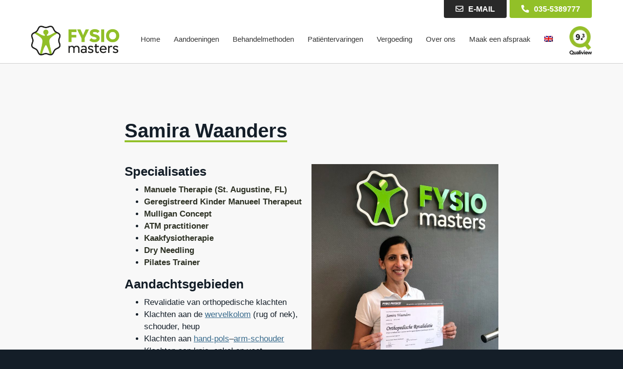

--- FILE ---
content_type: text/html; charset=UTF-8
request_url: https://www.fysiomasters.nl/over-ons/samira-waanders/
body_size: 30819
content:
<!DOCTYPE html><html lang="nl-NL" prefix="og: https://ogp.me/ns#"><head ><meta charset="UTF-8" /><meta name="viewport" content="width=device-width, initial-scale=1" /> <script data-cookieconsent="ignore" type="litespeed/javascript">window.dataLayer=window.dataLayer||[];function gtag(){dataLayer.push(arguments)}
gtag("consent","default",{ad_personalization:"denied",ad_storage:"denied",ad_user_data:"denied",analytics_storage:"denied",functionality_storage:"denied",personalization_storage:"denied",security_storage:"granted",wait_for_update:500,});gtag("set","ads_data_redaction",!0)</script> <script
		id="Cookiebot"
		src="https://consent.cookiebot.com/uc.js"
		data-implementation="wp"
		data-cbid="10ec8b29-7b77-42c3-b360-dc4270bb0a58"
						data-culture="NL"
				data-blockingmode="auto"
	></script> <title>Samira Waanders | Manueel Therapeut| Fysio Masters Blaricum, Eemnes, Laren, Almere</title><meta name="description" content="Samira Waanders is naast manueel therapeut (ATM, Mulligan, zuigelingen &amp; kinderen) specialist in kaakfysiotherapie, dry needling, taping en Pilates."/><meta name="robots" content="follow, index, max-snippet:-1, max-video-preview:-1, max-image-preview:large"/><link rel="canonical" href="https://www.fysiomasters.nl/over-ons/samira-waanders/" /><meta property="og:locale" content="nl_NL" /><meta property="og:type" content="article" /><meta property="og:title" content="Samira Waanders | Manueel Therapeut| Fysio Masters Blaricum, Eemnes, Laren, Almere" /><meta property="og:description" content="Samira Waanders is naast manueel therapeut (ATM, Mulligan, zuigelingen &amp; kinderen) specialist in kaakfysiotherapie, dry needling, taping en Pilates." /><meta property="og:url" content="https://www.fysiomasters.nl/over-ons/samira-waanders/" /><meta property="og:site_name" content="Fysio Masters" /><meta property="article:publisher" content="https://www.facebook.com/fysiomasters.nl/" /><meta property="og:updated_time" content="2025-09-24T15:17:59+02:00" /><meta property="og:image" content="https://www.fysiomasters.nl/wp-content/uploads/2018/01/Samira-Waanders-Fysio-Masters-e1516278601139.jpg" /><meta property="og:image:secure_url" content="https://www.fysiomasters.nl/wp-content/uploads/2018/01/Samira-Waanders-Fysio-Masters-e1516278601139.jpg" /><meta property="og:image:width" content="765" /><meta property="og:image:height" content="510" /><meta property="og:image:alt" content="Samira Waanders" /><meta property="og:image:type" content="image/jpeg" /><meta property="article:published_time" content="2020-02-18T16:35:33+01:00" /><meta property="article:modified_time" content="2025-09-24T15:17:59+02:00" /><meta name="twitter:card" content="summary_large_image" /><meta name="twitter:title" content="Samira Waanders | Manueel Therapeut| Fysio Masters Blaricum, Eemnes, Laren, Almere" /><meta name="twitter:description" content="Samira Waanders is naast manueel therapeut (ATM, Mulligan, zuigelingen &amp; kinderen) specialist in kaakfysiotherapie, dry needling, taping en Pilates." /><meta name="twitter:site" content="@https://twitter.com/FysioMasters" /><meta name="twitter:creator" content="@https://twitter.com/FysioMasters" /><meta name="twitter:image" content="https://www.fysiomasters.nl/wp-content/uploads/2018/01/Samira-Waanders-Fysio-Masters-e1516278601139.jpg" /><meta name="twitter:label1" content="Tijd om te lezen" /><meta name="twitter:data1" content="1 minuut" /><link rel='dns-prefetch' href='//use.fontawesome.com' /><link rel="alternate" type="application/rss+xml" title="Fysio Masters &raquo; feed" href="https://www.fysiomasters.nl/feed/" /><link rel="alternate" type="application/rss+xml" title="Fysio Masters &raquo; reacties feed" href="https://www.fysiomasters.nl/comments/feed/" /><link rel="alternate" title="oEmbed (JSON)" type="application/json+oembed" href="https://www.fysiomasters.nl/wp-json/oembed/1.0/embed?url=https%3A%2F%2Fwww.fysiomasters.nl%2Fover-ons%2Fsamira-waanders%2F" /><link rel="alternate" title="oEmbed (XML)" type="text/xml+oembed" href="https://www.fysiomasters.nl/wp-json/oembed/1.0/embed?url=https%3A%2F%2Fwww.fysiomasters.nl%2Fover-ons%2Fsamira-waanders%2F&#038;format=xml" />
<style id='wp-img-auto-sizes-contain-inline-css' type='text/css'>img:is([sizes=auto i],[sizes^="auto," i]){contain-intrinsic-size:3000px 1500px}
/*# sourceURL=wp-img-auto-sizes-contain-inline-css */</style><link data-optimized="2" rel="stylesheet" href="https://www.fysiomasters.nl/wp-content/litespeed/css/04df6e94dadf390e3b93dedcc2616cc8.css?ver=60615" /><style id='wp-block-button-inline-css' type='text/css'>.wp-block-button__link{align-content:center;box-sizing:border-box;cursor:pointer;display:inline-block;height:100%;text-align:center;word-break:break-word}.wp-block-button__link.aligncenter{text-align:center}.wp-block-button__link.alignright{text-align:right}:where(.wp-block-button__link){border-radius:9999px;box-shadow:none;padding:calc(.667em + 2px) calc(1.333em + 2px);text-decoration:none}.wp-block-button[style*=text-decoration] .wp-block-button__link{text-decoration:inherit}.wp-block-buttons>.wp-block-button.has-custom-width{max-width:none}.wp-block-buttons>.wp-block-button.has-custom-width .wp-block-button__link{width:100%}.wp-block-buttons>.wp-block-button.has-custom-font-size .wp-block-button__link{font-size:inherit}.wp-block-buttons>.wp-block-button.wp-block-button__width-25{width:calc(25% - var(--wp--style--block-gap, .5em)*.75)}.wp-block-buttons>.wp-block-button.wp-block-button__width-50{width:calc(50% - var(--wp--style--block-gap, .5em)*.5)}.wp-block-buttons>.wp-block-button.wp-block-button__width-75{width:calc(75% - var(--wp--style--block-gap, .5em)*.25)}.wp-block-buttons>.wp-block-button.wp-block-button__width-100{flex-basis:100%;width:100%}.wp-block-buttons.is-vertical>.wp-block-button.wp-block-button__width-25{width:25%}.wp-block-buttons.is-vertical>.wp-block-button.wp-block-button__width-50{width:50%}.wp-block-buttons.is-vertical>.wp-block-button.wp-block-button__width-75{width:75%}.wp-block-button.is-style-squared,.wp-block-button__link.wp-block-button.is-style-squared{border-radius:0}.wp-block-button.no-border-radius,.wp-block-button__link.no-border-radius{border-radius:0!important}:root :where(.wp-block-button .wp-block-button__link.is-style-outline),:root :where(.wp-block-button.is-style-outline>.wp-block-button__link){border:2px solid;padding:.667em 1.333em}:root :where(.wp-block-button .wp-block-button__link.is-style-outline:not(.has-text-color)),:root :where(.wp-block-button.is-style-outline>.wp-block-button__link:not(.has-text-color)){color:currentColor}:root :where(.wp-block-button .wp-block-button__link.is-style-outline:not(.has-background)),:root :where(.wp-block-button.is-style-outline>.wp-block-button__link:not(.has-background)){background-color:initial;background-image:none}
/*# sourceURL=https://www.fysiomasters.nl/wp-includes/blocks/button/style.min.css */</style><style id='wp-block-heading-inline-css' type='text/css'>h1:where(.wp-block-heading).has-background,h2:where(.wp-block-heading).has-background,h3:where(.wp-block-heading).has-background,h4:where(.wp-block-heading).has-background,h5:where(.wp-block-heading).has-background,h6:where(.wp-block-heading).has-background{padding:1.25em 2.375em}h1.has-text-align-left[style*=writing-mode]:where([style*=vertical-lr]),h1.has-text-align-right[style*=writing-mode]:where([style*=vertical-rl]),h2.has-text-align-left[style*=writing-mode]:where([style*=vertical-lr]),h2.has-text-align-right[style*=writing-mode]:where([style*=vertical-rl]),h3.has-text-align-left[style*=writing-mode]:where([style*=vertical-lr]),h3.has-text-align-right[style*=writing-mode]:where([style*=vertical-rl]),h4.has-text-align-left[style*=writing-mode]:where([style*=vertical-lr]),h4.has-text-align-right[style*=writing-mode]:where([style*=vertical-rl]),h5.has-text-align-left[style*=writing-mode]:where([style*=vertical-lr]),h5.has-text-align-right[style*=writing-mode]:where([style*=vertical-rl]),h6.has-text-align-left[style*=writing-mode]:where([style*=vertical-lr]),h6.has-text-align-right[style*=writing-mode]:where([style*=vertical-rl]){rotate:180deg}
/*# sourceURL=https://www.fysiomasters.nl/wp-includes/blocks/heading/style.min.css */</style><style id='wp-block-image-inline-css' type='text/css'>.wp-block-image>a,.wp-block-image>figure>a{display:inline-block}.wp-block-image img{box-sizing:border-box;height:auto;max-width:100%;vertical-align:bottom}@media not (prefers-reduced-motion){.wp-block-image img.hide{visibility:hidden}.wp-block-image img.show{animation:show-content-image .4s}}.wp-block-image[style*=border-radius] img,.wp-block-image[style*=border-radius]>a{border-radius:inherit}.wp-block-image.has-custom-border img{box-sizing:border-box}.wp-block-image.aligncenter{text-align:center}.wp-block-image.alignfull>a,.wp-block-image.alignwide>a{width:100%}.wp-block-image.alignfull img,.wp-block-image.alignwide img{height:auto;width:100%}.wp-block-image .aligncenter,.wp-block-image .alignleft,.wp-block-image .alignright,.wp-block-image.aligncenter,.wp-block-image.alignleft,.wp-block-image.alignright{display:table}.wp-block-image .aligncenter>figcaption,.wp-block-image .alignleft>figcaption,.wp-block-image .alignright>figcaption,.wp-block-image.aligncenter>figcaption,.wp-block-image.alignleft>figcaption,.wp-block-image.alignright>figcaption{caption-side:bottom;display:table-caption}.wp-block-image .alignleft{float:left;margin:.5em 1em .5em 0}.wp-block-image .alignright{float:right;margin:.5em 0 .5em 1em}.wp-block-image .aligncenter{margin-left:auto;margin-right:auto}.wp-block-image :where(figcaption){margin-bottom:1em;margin-top:.5em}.wp-block-image.is-style-circle-mask img{border-radius:9999px}@supports ((-webkit-mask-image:none) or (mask-image:none)) or (-webkit-mask-image:none){.wp-block-image.is-style-circle-mask img{border-radius:0;-webkit-mask-image:url('data:image/svg+xml;utf8,<svg viewBox="0 0 100 100" xmlns="http://www.w3.org/2000/svg"><circle cx="50" cy="50" r="50"/></svg>');mask-image:url('data:image/svg+xml;utf8,<svg viewBox="0 0 100 100" xmlns="http://www.w3.org/2000/svg"><circle cx="50" cy="50" r="50"/></svg>');mask-mode:alpha;-webkit-mask-position:center;mask-position:center;-webkit-mask-repeat:no-repeat;mask-repeat:no-repeat;-webkit-mask-size:contain;mask-size:contain}}:root :where(.wp-block-image.is-style-rounded img,.wp-block-image .is-style-rounded img){border-radius:9999px}.wp-block-image figure{margin:0}.wp-lightbox-container{display:flex;flex-direction:column;position:relative}.wp-lightbox-container img{cursor:zoom-in}.wp-lightbox-container img:hover+button{opacity:1}.wp-lightbox-container button{align-items:center;backdrop-filter:blur(16px) saturate(180%);background-color:#5a5a5a40;border:none;border-radius:4px;cursor:zoom-in;display:flex;height:20px;justify-content:center;opacity:0;padding:0;position:absolute;right:16px;text-align:center;top:16px;width:20px;z-index:100}@media not (prefers-reduced-motion){.wp-lightbox-container button{transition:opacity .2s ease}}.wp-lightbox-container button:focus-visible{outline:3px auto #5a5a5a40;outline:3px auto -webkit-focus-ring-color;outline-offset:3px}.wp-lightbox-container button:hover{cursor:pointer;opacity:1}.wp-lightbox-container button:focus{opacity:1}.wp-lightbox-container button:focus,.wp-lightbox-container button:hover,.wp-lightbox-container button:not(:hover):not(:active):not(.has-background){background-color:#5a5a5a40;border:none}.wp-lightbox-overlay{box-sizing:border-box;cursor:zoom-out;height:100vh;left:0;overflow:hidden;position:fixed;top:0;visibility:hidden;width:100%;z-index:100000}.wp-lightbox-overlay .close-button{align-items:center;cursor:pointer;display:flex;justify-content:center;min-height:40px;min-width:40px;padding:0;position:absolute;right:calc(env(safe-area-inset-right) + 16px);top:calc(env(safe-area-inset-top) + 16px);z-index:5000000}.wp-lightbox-overlay .close-button:focus,.wp-lightbox-overlay .close-button:hover,.wp-lightbox-overlay .close-button:not(:hover):not(:active):not(.has-background){background:none;border:none}.wp-lightbox-overlay .lightbox-image-container{height:var(--wp--lightbox-container-height);left:50%;overflow:hidden;position:absolute;top:50%;transform:translate(-50%,-50%);transform-origin:top left;width:var(--wp--lightbox-container-width);z-index:9999999999}.wp-lightbox-overlay .wp-block-image{align-items:center;box-sizing:border-box;display:flex;height:100%;justify-content:center;margin:0;position:relative;transform-origin:0 0;width:100%;z-index:3000000}.wp-lightbox-overlay .wp-block-image img{height:var(--wp--lightbox-image-height);min-height:var(--wp--lightbox-image-height);min-width:var(--wp--lightbox-image-width);width:var(--wp--lightbox-image-width)}.wp-lightbox-overlay .wp-block-image figcaption{display:none}.wp-lightbox-overlay button{background:none;border:none}.wp-lightbox-overlay .scrim{background-color:#fff;height:100%;opacity:.9;position:absolute;width:100%;z-index:2000000}.wp-lightbox-overlay.active{visibility:visible}@media not (prefers-reduced-motion){.wp-lightbox-overlay.active{animation:turn-on-visibility .25s both}.wp-lightbox-overlay.active img{animation:turn-on-visibility .35s both}.wp-lightbox-overlay.show-closing-animation:not(.active){animation:turn-off-visibility .35s both}.wp-lightbox-overlay.show-closing-animation:not(.active) img{animation:turn-off-visibility .25s both}.wp-lightbox-overlay.zoom.active{animation:none;opacity:1;visibility:visible}.wp-lightbox-overlay.zoom.active .lightbox-image-container{animation:lightbox-zoom-in .4s}.wp-lightbox-overlay.zoom.active .lightbox-image-container img{animation:none}.wp-lightbox-overlay.zoom.active .scrim{animation:turn-on-visibility .4s forwards}.wp-lightbox-overlay.zoom.show-closing-animation:not(.active){animation:none}.wp-lightbox-overlay.zoom.show-closing-animation:not(.active) .lightbox-image-container{animation:lightbox-zoom-out .4s}.wp-lightbox-overlay.zoom.show-closing-animation:not(.active) .lightbox-image-container img{animation:none}.wp-lightbox-overlay.zoom.show-closing-animation:not(.active) .scrim{animation:turn-off-visibility .4s forwards}}@keyframes show-content-image{0%{visibility:hidden}99%{visibility:hidden}to{visibility:visible}}@keyframes turn-on-visibility{0%{opacity:0}to{opacity:1}}@keyframes turn-off-visibility{0%{opacity:1;visibility:visible}99%{opacity:0;visibility:visible}to{opacity:0;visibility:hidden}}@keyframes lightbox-zoom-in{0%{transform:translate(calc((-100vw + var(--wp--lightbox-scrollbar-width))/2 + var(--wp--lightbox-initial-left-position)),calc(-50vh + var(--wp--lightbox-initial-top-position))) scale(var(--wp--lightbox-scale))}to{transform:translate(-50%,-50%) scale(1)}}@keyframes lightbox-zoom-out{0%{transform:translate(-50%,-50%) scale(1);visibility:visible}99%{visibility:visible}to{transform:translate(calc((-100vw + var(--wp--lightbox-scrollbar-width))/2 + var(--wp--lightbox-initial-left-position)),calc(-50vh + var(--wp--lightbox-initial-top-position))) scale(var(--wp--lightbox-scale));visibility:hidden}}
/*# sourceURL=https://www.fysiomasters.nl/wp-includes/blocks/image/style.min.css */</style><style id='wp-block-image-theme-inline-css' type='text/css'>:root :where(.wp-block-image figcaption){color:#555;font-size:13px;text-align:center}.is-dark-theme :root :where(.wp-block-image figcaption){color:#ffffffa6}.wp-block-image{margin:0 0 1em}
/*# sourceURL=https://www.fysiomasters.nl/wp-includes/blocks/image/theme.min.css */</style><style id='wp-block-list-inline-css' type='text/css'>ol,ul{box-sizing:border-box}:root :where(.wp-block-list.has-background){padding:1.25em 2.375em}
/*# sourceURL=https://www.fysiomasters.nl/wp-includes/blocks/list/style.min.css */</style><style id='wp-block-columns-inline-css' type='text/css'>.wp-block-columns{box-sizing:border-box;display:flex;flex-wrap:wrap!important}@media (min-width:782px){.wp-block-columns{flex-wrap:nowrap!important}}.wp-block-columns{align-items:normal!important}.wp-block-columns.are-vertically-aligned-top{align-items:flex-start}.wp-block-columns.are-vertically-aligned-center{align-items:center}.wp-block-columns.are-vertically-aligned-bottom{align-items:flex-end}@media (max-width:781px){.wp-block-columns:not(.is-not-stacked-on-mobile)>.wp-block-column{flex-basis:100%!important}}@media (min-width:782px){.wp-block-columns:not(.is-not-stacked-on-mobile)>.wp-block-column{flex-basis:0;flex-grow:1}.wp-block-columns:not(.is-not-stacked-on-mobile)>.wp-block-column[style*=flex-basis]{flex-grow:0}}.wp-block-columns.is-not-stacked-on-mobile{flex-wrap:nowrap!important}.wp-block-columns.is-not-stacked-on-mobile>.wp-block-column{flex-basis:0;flex-grow:1}.wp-block-columns.is-not-stacked-on-mobile>.wp-block-column[style*=flex-basis]{flex-grow:0}:where(.wp-block-columns){margin-bottom:1.75em}:where(.wp-block-columns.has-background){padding:1.25em 2.375em}.wp-block-column{flex-grow:1;min-width:0;overflow-wrap:break-word;word-break:break-word}.wp-block-column.is-vertically-aligned-top{align-self:flex-start}.wp-block-column.is-vertically-aligned-center{align-self:center}.wp-block-column.is-vertically-aligned-bottom{align-self:flex-end}.wp-block-column.is-vertically-aligned-stretch{align-self:stretch}.wp-block-column.is-vertically-aligned-bottom,.wp-block-column.is-vertically-aligned-center,.wp-block-column.is-vertically-aligned-top{width:100%}
/*# sourceURL=https://www.fysiomasters.nl/wp-includes/blocks/columns/style.min.css */</style><style id='wp-block-group-inline-css' type='text/css'>.wp-block-group{box-sizing:border-box}:where(.wp-block-group.wp-block-group-is-layout-constrained){position:relative}
/*# sourceURL=https://www.fysiomasters.nl/wp-includes/blocks/group/style.min.css */</style><style id='wp-block-group-theme-inline-css' type='text/css'>:where(.wp-block-group.has-background){padding:1.25em 2.375em}
/*# sourceURL=https://www.fysiomasters.nl/wp-includes/blocks/group/theme.min.css */</style><style id='wp-block-paragraph-inline-css' type='text/css'>.is-small-text{font-size:.875em}.is-regular-text{font-size:1em}.is-large-text{font-size:2.25em}.is-larger-text{font-size:3em}.has-drop-cap:not(:focus):first-letter{float:left;font-size:8.4em;font-style:normal;font-weight:100;line-height:.68;margin:.05em .1em 0 0;text-transform:uppercase}body.rtl .has-drop-cap:not(:focus):first-letter{float:none;margin-left:.1em}p.has-drop-cap.has-background{overflow:hidden}:root :where(p.has-background){padding:1.25em 2.375em}:where(p.has-text-color:not(.has-link-color)) a{color:inherit}p.has-text-align-left[style*="writing-mode:vertical-lr"],p.has-text-align-right[style*="writing-mode:vertical-rl"]{rotate:180deg}
/*# sourceURL=https://www.fysiomasters.nl/wp-includes/blocks/paragraph/style.min.css */</style><style id='wp-block-spacer-inline-css' type='text/css'>.wp-block-spacer{clear:both}
/*# sourceURL=https://www.fysiomasters.nl/wp-includes/blocks/spacer/style.min.css */</style><style id='global-styles-inline-css' type='text/css'>:root{--wp--preset--aspect-ratio--square: 1;--wp--preset--aspect-ratio--4-3: 4/3;--wp--preset--aspect-ratio--3-4: 3/4;--wp--preset--aspect-ratio--3-2: 3/2;--wp--preset--aspect-ratio--2-3: 2/3;--wp--preset--aspect-ratio--16-9: 16/9;--wp--preset--aspect-ratio--9-16: 9/16;--wp--preset--color--black: #111111;--wp--preset--color--cyan-bluish-gray: #abb8c3;--wp--preset--color--white: #ffffff;--wp--preset--color--pale-pink: #f78da7;--wp--preset--color--vivid-red: #cf2e2e;--wp--preset--color--luminous-vivid-orange: #ff6900;--wp--preset--color--luminous-vivid-amber: #fcb900;--wp--preset--color--light-green-cyan: #7bdcb5;--wp--preset--color--vivid-green-cyan: #00d084;--wp--preset--color--pale-cyan-blue: #8ed1fc;--wp--preset--color--vivid-cyan-blue: #0693e3;--wp--preset--color--vivid-purple: #9b51e0;--wp--preset--color--green: #92c028;--wp--preset--color--orange: #FF5500;--wp--preset--color--gray: #666666;--wp--preset--color--light-gray: #e5e5e5;--wp--preset--gradient--vivid-cyan-blue-to-vivid-purple: linear-gradient(135deg,rgb(6,147,227) 0%,rgb(155,81,224) 100%);--wp--preset--gradient--light-green-cyan-to-vivid-green-cyan: linear-gradient(135deg,rgb(122,220,180) 0%,rgb(0,208,130) 100%);--wp--preset--gradient--luminous-vivid-amber-to-luminous-vivid-orange: linear-gradient(135deg,rgb(252,185,0) 0%,rgb(255,105,0) 100%);--wp--preset--gradient--luminous-vivid-orange-to-vivid-red: linear-gradient(135deg,rgb(255,105,0) 0%,rgb(207,46,46) 100%);--wp--preset--gradient--very-light-gray-to-cyan-bluish-gray: linear-gradient(135deg,rgb(238,238,238) 0%,rgb(169,184,195) 100%);--wp--preset--gradient--cool-to-warm-spectrum: linear-gradient(135deg,rgb(74,234,220) 0%,rgb(151,120,209) 20%,rgb(207,42,186) 40%,rgb(238,44,130) 60%,rgb(251,105,98) 80%,rgb(254,248,76) 100%);--wp--preset--gradient--blush-light-purple: linear-gradient(135deg,rgb(255,206,236) 0%,rgb(152,150,240) 100%);--wp--preset--gradient--blush-bordeaux: linear-gradient(135deg,rgb(254,205,165) 0%,rgb(254,45,45) 50%,rgb(107,0,62) 100%);--wp--preset--gradient--luminous-dusk: linear-gradient(135deg,rgb(255,203,112) 0%,rgb(199,81,192) 50%,rgb(65,88,208) 100%);--wp--preset--gradient--pale-ocean: linear-gradient(135deg,rgb(255,245,203) 0%,rgb(182,227,212) 50%,rgb(51,167,181) 100%);--wp--preset--gradient--electric-grass: linear-gradient(135deg,rgb(202,248,128) 0%,rgb(113,206,126) 100%);--wp--preset--gradient--midnight: linear-gradient(135deg,rgb(2,3,129) 0%,rgb(40,116,252) 100%);--wp--preset--font-size--small: 13px;--wp--preset--font-size--medium: 20px;--wp--preset--font-size--large: 36px;--wp--preset--font-size--x-large: 42px;--wp--preset--spacing--20: 0.44rem;--wp--preset--spacing--30: 0.67rem;--wp--preset--spacing--40: 1rem;--wp--preset--spacing--50: 1.5rem;--wp--preset--spacing--60: 2.25rem;--wp--preset--spacing--70: 3.38rem;--wp--preset--spacing--80: 5.06rem;--wp--preset--shadow--natural: 6px 6px 9px rgba(0, 0, 0, 0.2);--wp--preset--shadow--deep: 12px 12px 50px rgba(0, 0, 0, 0.4);--wp--preset--shadow--sharp: 6px 6px 0px rgba(0, 0, 0, 0.2);--wp--preset--shadow--outlined: 6px 6px 0px -3px rgb(255, 255, 255), 6px 6px rgb(0, 0, 0);--wp--preset--shadow--crisp: 6px 6px 0px rgb(0, 0, 0);}:where(.is-layout-flex){gap: 0.5em;}:where(.is-layout-grid){gap: 0.5em;}body .is-layout-flex{display: flex;}.is-layout-flex{flex-wrap: wrap;align-items: center;}.is-layout-flex > :is(*, div){margin: 0;}body .is-layout-grid{display: grid;}.is-layout-grid > :is(*, div){margin: 0;}:where(.wp-block-columns.is-layout-flex){gap: 2em;}:where(.wp-block-columns.is-layout-grid){gap: 2em;}:where(.wp-block-post-template.is-layout-flex){gap: 1.25em;}:where(.wp-block-post-template.is-layout-grid){gap: 1.25em;}.has-black-color{color: var(--wp--preset--color--black) !important;}.has-cyan-bluish-gray-color{color: var(--wp--preset--color--cyan-bluish-gray) !important;}.has-white-color{color: var(--wp--preset--color--white) !important;}.has-pale-pink-color{color: var(--wp--preset--color--pale-pink) !important;}.has-vivid-red-color{color: var(--wp--preset--color--vivid-red) !important;}.has-luminous-vivid-orange-color{color: var(--wp--preset--color--luminous-vivid-orange) !important;}.has-luminous-vivid-amber-color{color: var(--wp--preset--color--luminous-vivid-amber) !important;}.has-light-green-cyan-color{color: var(--wp--preset--color--light-green-cyan) !important;}.has-vivid-green-cyan-color{color: var(--wp--preset--color--vivid-green-cyan) !important;}.has-pale-cyan-blue-color{color: var(--wp--preset--color--pale-cyan-blue) !important;}.has-vivid-cyan-blue-color{color: var(--wp--preset--color--vivid-cyan-blue) !important;}.has-vivid-purple-color{color: var(--wp--preset--color--vivid-purple) !important;}.has-black-background-color{background-color: var(--wp--preset--color--black) !important;}.has-cyan-bluish-gray-background-color{background-color: var(--wp--preset--color--cyan-bluish-gray) !important;}.has-white-background-color{background-color: var(--wp--preset--color--white) !important;}.has-pale-pink-background-color{background-color: var(--wp--preset--color--pale-pink) !important;}.has-vivid-red-background-color{background-color: var(--wp--preset--color--vivid-red) !important;}.has-luminous-vivid-orange-background-color{background-color: var(--wp--preset--color--luminous-vivid-orange) !important;}.has-luminous-vivid-amber-background-color{background-color: var(--wp--preset--color--luminous-vivid-amber) !important;}.has-light-green-cyan-background-color{background-color: var(--wp--preset--color--light-green-cyan) !important;}.has-vivid-green-cyan-background-color{background-color: var(--wp--preset--color--vivid-green-cyan) !important;}.has-pale-cyan-blue-background-color{background-color: var(--wp--preset--color--pale-cyan-blue) !important;}.has-vivid-cyan-blue-background-color{background-color: var(--wp--preset--color--vivid-cyan-blue) !important;}.has-vivid-purple-background-color{background-color: var(--wp--preset--color--vivid-purple) !important;}.has-black-border-color{border-color: var(--wp--preset--color--black) !important;}.has-cyan-bluish-gray-border-color{border-color: var(--wp--preset--color--cyan-bluish-gray) !important;}.has-white-border-color{border-color: var(--wp--preset--color--white) !important;}.has-pale-pink-border-color{border-color: var(--wp--preset--color--pale-pink) !important;}.has-vivid-red-border-color{border-color: var(--wp--preset--color--vivid-red) !important;}.has-luminous-vivid-orange-border-color{border-color: var(--wp--preset--color--luminous-vivid-orange) !important;}.has-luminous-vivid-amber-border-color{border-color: var(--wp--preset--color--luminous-vivid-amber) !important;}.has-light-green-cyan-border-color{border-color: var(--wp--preset--color--light-green-cyan) !important;}.has-vivid-green-cyan-border-color{border-color: var(--wp--preset--color--vivid-green-cyan) !important;}.has-pale-cyan-blue-border-color{border-color: var(--wp--preset--color--pale-cyan-blue) !important;}.has-vivid-cyan-blue-border-color{border-color: var(--wp--preset--color--vivid-cyan-blue) !important;}.has-vivid-purple-border-color{border-color: var(--wp--preset--color--vivid-purple) !important;}.has-vivid-cyan-blue-to-vivid-purple-gradient-background{background: var(--wp--preset--gradient--vivid-cyan-blue-to-vivid-purple) !important;}.has-light-green-cyan-to-vivid-green-cyan-gradient-background{background: var(--wp--preset--gradient--light-green-cyan-to-vivid-green-cyan) !important;}.has-luminous-vivid-amber-to-luminous-vivid-orange-gradient-background{background: var(--wp--preset--gradient--luminous-vivid-amber-to-luminous-vivid-orange) !important;}.has-luminous-vivid-orange-to-vivid-red-gradient-background{background: var(--wp--preset--gradient--luminous-vivid-orange-to-vivid-red) !important;}.has-very-light-gray-to-cyan-bluish-gray-gradient-background{background: var(--wp--preset--gradient--very-light-gray-to-cyan-bluish-gray) !important;}.has-cool-to-warm-spectrum-gradient-background{background: var(--wp--preset--gradient--cool-to-warm-spectrum) !important;}.has-blush-light-purple-gradient-background{background: var(--wp--preset--gradient--blush-light-purple) !important;}.has-blush-bordeaux-gradient-background{background: var(--wp--preset--gradient--blush-bordeaux) !important;}.has-luminous-dusk-gradient-background{background: var(--wp--preset--gradient--luminous-dusk) !important;}.has-pale-ocean-gradient-background{background: var(--wp--preset--gradient--pale-ocean) !important;}.has-electric-grass-gradient-background{background: var(--wp--preset--gradient--electric-grass) !important;}.has-midnight-gradient-background{background: var(--wp--preset--gradient--midnight) !important;}.has-small-font-size{font-size: var(--wp--preset--font-size--small) !important;}.has-medium-font-size{font-size: var(--wp--preset--font-size--medium) !important;}.has-large-font-size{font-size: var(--wp--preset--font-size--large) !important;}.has-x-large-font-size{font-size: var(--wp--preset--font-size--x-large) !important;}
:where(.wp-block-columns.is-layout-flex){gap: 2em;}:where(.wp-block-columns.is-layout-grid){gap: 2em;}
/*# sourceURL=global-styles-inline-css */</style><style id='core-block-supports-inline-css' type='text/css'>.wp-container-core-columns-is-layout-9d6595d7{flex-wrap:nowrap;}
/*# sourceURL=core-block-supports-inline-css */</style><style id='classic-theme-styles-inline-css' type='text/css'>/*! This file is auto-generated */
.wp-block-button__link{color:#fff;background-color:#32373c;border-radius:9999px;box-shadow:none;text-decoration:none;padding:calc(.667em + 2px) calc(1.333em + 2px);font-size:1.125em}.wp-block-file__button{background:#32373c;color:#fff;text-decoration:none}
/*# sourceURL=/wp-includes/css/classic-themes.min.css */</style><style id='font-awesome-svg-styles-default-inline-css' type='text/css'>.svg-inline--fa {
  display: inline-block;
  height: 1em;
  overflow: visible;
  vertical-align: -.125em;
}
/*# sourceURL=font-awesome-svg-styles-default-inline-css */</style><style id='font-awesome-svg-styles-inline-css' type='text/css'>.wp-block-font-awesome-icon svg::before,
   .wp-rich-text-font-awesome-icon svg::before {content: unset;}
/*# sourceURL=font-awesome-svg-styles-inline-css */</style><link rel='stylesheet' id='font-awesome-official-css' href='https://use.fontawesome.com/releases/v5.15.2/css/all.css' type='text/css' media='all' integrity="sha384-vSIIfh2YWi9wW0r9iZe7RJPrKwp6bG+s9QZMoITbCckVJqGCCRhc+ccxNcdpHuYu" crossorigin="anonymous" /><style id='business-pro-inline-css' type='text/css'>button.accent,.button.accent,button.accent:hover,.button.accent:hover,button.accent:focus,.button.accent:focus,.archive-pagination a:hover,.archive-pagination a:focus,.archive-pagination .active a,.woocommerce a.button:hover,.woocommerce a.button:focus,.woocommerce a.button,.woocommerce a.button.alt:hover,.woocommerce a.button.alt:focus,.woocommerce a.button.alt,.woocommerce button.button:hover,.woocommerce button.button:focus,.woocommerce button.button,.woocommerce button.button.alt:hover,.woocommerce button.button.alt:focus,.woocommerce button.button.alt,.woocommerce input.button:hover,.woocommerce input.button:focus,.woocommerce input.button,.woocommerce input.button.alt:hover,.woocommerce input.button.alt:focus,.woocommerce input.button.alt,.woocommerce input[type="submit"]:hover,.woocommerce input[type="submit"]:focus,.woocommerce input[type="submit"],.woocommerce #respond input#submit:hover,.woocommerce #respond input#submit:focus,.woocommerce #respond input#submit,.woocommerce #respond input#submit.alt:hover,.woocommerce #respond input#submit.alt:focus,.woocommerce #respond input#submit.alt,.woocommerce input.button[type=submit]:focus,.woocommerce input.button[type=submit],.woocommerce input.button[type=submit]:hover,.woocommerce.widget_price_filter .ui-slidui-slider-handle,.woocommerce.widget_price_filter .ui-slidui-slider-range,.pricing-table .featured .button,.pricing-table .featured button,.archive-pagination a:hover,.archive-pagination .active a,.front-page-3 .widget_custom_html:first-of-type hr,.front-page-5 .widget_custom_html:first-of-type hr{background-color:#92c028}.front-page-2 .fa{color:#92c028}.page-header:before,.front-page-4:before,.before-footer:before{background-color:rgba(255,255,255,0.55)}
/*# sourceURL=business-pro-inline-css */</style><link rel='stylesheet' id='font-awesome-official-v4shim-css' href='https://use.fontawesome.com/releases/v5.15.2/css/v4-shims.css' type='text/css' media='all' integrity="sha384-1CjXmylX8++C7CVZORGA9EwcbYDfZV2D4Kl1pTm3hp2I/usHDafIrgBJNuRTDQ4f" crossorigin="anonymous" /><style id='font-awesome-official-v4shim-inline-css' type='text/css'>@font-face {
font-family: "FontAwesome";
font-display: block;
src: url("https://use.fontawesome.com/releases/v5.15.2/webfonts/fa-brands-400.eot"),
		url("https://use.fontawesome.com/releases/v5.15.2/webfonts/fa-brands-400.eot?#iefix") format("embedded-opentype"),
		url("https://use.fontawesome.com/releases/v5.15.2/webfonts/fa-brands-400.woff2") format("woff2"),
		url("https://use.fontawesome.com/releases/v5.15.2/webfonts/fa-brands-400.woff") format("woff"),
		url("https://use.fontawesome.com/releases/v5.15.2/webfonts/fa-brands-400.ttf") format("truetype"),
		url("https://use.fontawesome.com/releases/v5.15.2/webfonts/fa-brands-400.svg#fontawesome") format("svg");
}

@font-face {
font-family: "FontAwesome";
font-display: block;
src: url("https://use.fontawesome.com/releases/v5.15.2/webfonts/fa-solid-900.eot"),
		url("https://use.fontawesome.com/releases/v5.15.2/webfonts/fa-solid-900.eot?#iefix") format("embedded-opentype"),
		url("https://use.fontawesome.com/releases/v5.15.2/webfonts/fa-solid-900.woff2") format("woff2"),
		url("https://use.fontawesome.com/releases/v5.15.2/webfonts/fa-solid-900.woff") format("woff"),
		url("https://use.fontawesome.com/releases/v5.15.2/webfonts/fa-solid-900.ttf") format("truetype"),
		url("https://use.fontawesome.com/releases/v5.15.2/webfonts/fa-solid-900.svg#fontawesome") format("svg");
}

@font-face {
font-family: "FontAwesome";
font-display: block;
src: url("https://use.fontawesome.com/releases/v5.15.2/webfonts/fa-regular-400.eot"),
		url("https://use.fontawesome.com/releases/v5.15.2/webfonts/fa-regular-400.eot?#iefix") format("embedded-opentype"),
		url("https://use.fontawesome.com/releases/v5.15.2/webfonts/fa-regular-400.woff2") format("woff2"),
		url("https://use.fontawesome.com/releases/v5.15.2/webfonts/fa-regular-400.woff") format("woff"),
		url("https://use.fontawesome.com/releases/v5.15.2/webfonts/fa-regular-400.ttf") format("truetype"),
		url("https://use.fontawesome.com/releases/v5.15.2/webfonts/fa-regular-400.svg#fontawesome") format("svg");
unicode-range: U+F004-F005,U+F007,U+F017,U+F022,U+F024,U+F02E,U+F03E,U+F044,U+F057-F059,U+F06E,U+F070,U+F075,U+F07B-F07C,U+F080,U+F086,U+F089,U+F094,U+F09D,U+F0A0,U+F0A4-F0A7,U+F0C5,U+F0C7-F0C8,U+F0E0,U+F0EB,U+F0F3,U+F0F8,U+F0FE,U+F111,U+F118-F11A,U+F11C,U+F133,U+F144,U+F146,U+F14A,U+F14D-F14E,U+F150-F152,U+F15B-F15C,U+F164-F165,U+F185-F186,U+F191-F192,U+F1AD,U+F1C1-F1C9,U+F1CD,U+F1D8,U+F1E3,U+F1EA,U+F1F6,U+F1F9,U+F20A,U+F247-F249,U+F24D,U+F254-F25B,U+F25D,U+F267,U+F271-F274,U+F279,U+F28B,U+F28D,U+F2B5-F2B6,U+F2B9,U+F2BB,U+F2BD,U+F2C1-F2C2,U+F2D0,U+F2D2,U+F2DC,U+F2ED,U+F328,U+F358-F35B,U+F3A5,U+F3D1,U+F410,U+F4AD;
}
/*# sourceURL=font-awesome-official-v4shim-inline-css */</style> <script type="litespeed/javascript" data-src="https://www.fysiomasters.nl/wp-includes/js/jquery/jquery.min.js" id="jquery-core-js"></script> <link rel="https://api.w.org/" href="https://www.fysiomasters.nl/wp-json/" /><link rel="alternate" title="JSON" type="application/json" href="https://www.fysiomasters.nl/wp-json/wp/v2/pages/4749" /><link rel="EditURI" type="application/rsd+xml" title="RSD" href="https://www.fysiomasters.nl/xmlrpc.php?rsd" /><meta name="generator" content="WordPress 6.9" /><link rel='shortlink' href='https://www.fysiomasters.nl/?p=4749' /><meta name="generator" content="WPML ver:4.8.6 stt:37,1;" /><link rel="pingback" href="https://www.fysiomasters.nl/xmlrpc.php" />
 <script type="litespeed/javascript">(function(w,d,s,l,i){w[l]=w[l]||[];w[l].push({'gtm.start':new Date().getTime(),event:'gtm.js'});var f=d.getElementsByTagName(s)[0],j=d.createElement(s),dl=l!='dataLayer'?'&l='+l:'';j.async=!0;j.src='https://www.googletagmanager.com/gtm.js?id='+i+dl;f.parentNode.insertBefore(j,f)})(window,document,'script','dataLayer','GTM-K3KZCN8')</script> <meta name="google-site-verification" content="blTOqBZhOTBvMFk0NRNFV-Pn98FTa1KD1_WqLp54Ruk" /><style type="text/css">.custom-header .site-title a, .custom-header .site-title a:hover, .custom-header .site-description { color: #151515 !important; }</style><style type="text/css" id="gs-faq-critical">.gs-faq {padding: 5px 0;}.gs-faq__question {display: none;margin-top: 10px;text-align: left;white-space: normal;width: 100%;}.js .gs-faq__question {display: block;}.gs-faq__question:first-of-type {margin-top: 0;}.js .gs-faq__answer {display: none;padding: 5px;}.gs-faq__answer p:last-of-type {margin-bottom: 0;}.js .gs-faq__answer__heading {display: none;}.gs-faq__answer.no-animation.gs-faq--expanded {display: block;}</style><style type="text/css" media="screen">#simple-social-icons-2 ul li a,#simple-social-icons-2 ul li a:hover{background-color:#92c028;border-radius:36px;color:#fff;border:0 #fff solid;font-size:18px;padding:9px}#simple-social-icons-2 ul li a:hover{background-color:#92c028;border-color:#fff;color:#fb2056}</style> <script type="litespeed/javascript">!function(f,b,e,v,n,t,s){if(f.fbq)return;n=f.fbq=function(){n.callMethod?n.callMethod.apply(n,arguments):n.queue.push(arguments)};if(!f._fbq)f._fbq=n;n.push=n;n.loaded=!0;n.version='2.0';n.queue=[];t=b.createElement(e);t.async=!0;t.src=v;s=b.getElementsByTagName(e)[0];s.parentNode.insertBefore(t,s)}(window,document,'script','https://connect.facebook.net/en_US/fbevents.js?v=next')</script>  <script type="litespeed/javascript">var url=window.location.origin+'?ob=open-bridge';fbq('set','openbridge','297841630919056',url)</script> <script type="litespeed/javascript">fbq('init','297841630919056',{},{"agent":"wordpress-6.9-3.0.16"})</script><script type="litespeed/javascript">fbq('track','PageView',[])</script> 
<noscript>
<img height="1" width="1" style="display:none" alt="fbpx"
src="https://www.facebook.com/tr?id=297841630919056&ev=PageView&noscript=1" />
</noscript>
<style type="text/css" id="custom-background-css">body.custom-background { background-color: #92c028; }</style><meta name="google-site-verification" content="a0etZm8VZ1Gg_0UryBe8wUJ2nlyxxptXb08q1LkvphI" /> <script type="application/ld+json">{
  "@context": "https://schema.org/", 
  "@type": "Product", 
  "name": "Fysio Masters",
  "image": "https://www.fysiomasters.nl/wp-content/uploads/2017/11/fysio-masters-logo.png",
  "description": "Fysio Masters is de fysiotherapeut waar u altijd binnen 24 uur geholpen wordt. Behandelingen worden afgestemd op uw klachten én persoonlijke wensen. We hebben contracten met álle zorgverzekeraars, dus ook met die van u.",
  "brand": "Fysio Masters",
  "aggregateRating": {
    "@type": "AggregateRating",
    "ratingValue": "4.8",
    "bestRating": "5",
    "worstRating": "1",
    "ratingCount": "42"
  }
}</script><link rel="icon" href="https://www.fysiomasters.nl/wp-content/uploads/2017/11/cropped-favicon-6-32x32.png" sizes="32x32" /><link rel="icon" href="https://www.fysiomasters.nl/wp-content/uploads/2017/11/cropped-favicon-6-192x192.png" sizes="192x192" /><link rel="apple-touch-icon" href="https://www.fysiomasters.nl/wp-content/uploads/2017/11/cropped-favicon-6-180x180.png" /><meta name="msapplication-TileImage" content="https://www.fysiomasters.nl/wp-content/uploads/2017/11/cropped-favicon-6-270x270.png" /><style type="text/css" id="wp-custom-css">.archive.centered-content .site-inner .entry-content p {font-size:0.8em !important;}
.masonry .entry {padding:20px !important;}
.masonry .entry-title {margin-top:0px !important;}
.masonry .entry-footer {display:none;}

.site-header {
	padding-top: 37px;
}

.site-header.fixed.shrink {
	padding-top: 37px !important;
}

.before-header {
	position: absolute;
	right: 0;
	top: -37px;
	background: transparent;
}

.before-header-mobile {
	position: fixed;
	right: 0;
	top: 0;
	height: 28px;
	width: 100%;
	z-index:9999;
	background: white;
	text-align: center;
}

.before-header .wrap {
    text-align: right;
}

.before-header .widgettitle {
	display: none;
}

.before-header-mobile .widgettitle {
	display: none;
}

.before-header a.button {
	padding: 10px 24px;
	border-top-left-radius: 0;
	border-top-right-radius: 0;
}

.before-header-mobile a.button {
	padding: 6px 12px;
	border-top-left-radius: 0;
	border-top-right-radius: 0;
	font-size: 12px;
	margin-top: 0 !important;
	vertical-align: top;
	min-width: 125px;
}

.before-header i {
	margin-right: 6px;
}

.custom-html-widget .phone-button {
	background-color: #92C028;
	color: #fff;
}

.custom-html-widget .phone-button:hover {
	color: #fff;
	background-color: #292929!important;
}

.custom-html-widget .whatsapp-button {
	background-color: #292929;
	color: #fff;
}

.custom-html-widget .whatsapp-button:hover {
	background-color: #92C028 !important;
	color: #fff;
}

.before-header-mobile .wrap {
	padding-left: 1% !important;
	padding-right: 1% !important;
}

/*#menu-hoofdmenu-1:after {
	content: "";
	background-image: url("https://www.fysiomasters.nl/wp-content/uploads/2019/07/Qualiview-Fysiomasters.png.webp");
	background-size: contain;
	background-repeat: no-repeat;
	width: 46px;
	height: 58px;
	display: block;
	margin-top: 6px;
	margin-left: 10px;
}*/

.qualiview-mobile {
	position: absolute;
	top: calc(100% + 2px);
	right:10px;
	max-height: 36px;
}

#media_image-16 {
	max-width: 46px;
}

@media (max-width:1024px) {
	#mobile-bar a.custom-logo-link img {
		right: 40px !important;
		position: absolute;
	}
}

@media (min-width:1100px) {
	.before-header-mobile {
		display: none;
	}
}

@media (max-width: 1100px) {
	#mobile-bar {
			margin-top: 28px;
	}
	.before-header {
		display: none;
	}
}</style></head><body data-rsssl=1 class="wp-singular page-template page-template-templates page-template-page-service page-template-templatespage-service-php page page-id-4749 page-child parent-pageid-90 custom-background wp-custom-logo wp-embed-responsive wp-theme-genesis wp-child-theme-business-pro-theme wp-featherlight-captions custom-header centered-content genesis-breadcrumbs-hidden genesis-footer-widgets-visible heading-Lato body-Helvetica-Arial"  ><div class="site-container"><ul class="genesis-skip-link"><li><a href="#genesis-nav-primary" class="screen-reader-shortcut"> Spring naar de hoofdnavigatie</a></li><li><a href="#genesis-content" class="screen-reader-shortcut"> Door naar de hoofd inhoud</a></li><li><a href="#genesis-footer-widgets" class="screen-reader-shortcut"> Spring naar de voettekst</a></li></ul><div class="before-header-mobile widget-area"><div class="wrap"><section id="custom_html-4" class="widget_text widget widget_custom_html"><div class="widget_text widget-wrap"><h3 class="widgettitle widget-title">NL</h3><div class="textwidget custom-html-widget"><a class="button whatsapp-button" href="https://api.whatsapp.com/send?phone=+310610343160&amp;text=Hallo,%20ik%20heb%20een%20vraag%20over.."><i class="fab fa-whatsapp"></i> WhatsApp</a> <a class="button phone-button" href="tel:+31355389777"><i class="fa fa-phone-alt"></i> 035-5389777</a>
<a href="https://qualizorgwidget.nl/stream/h/87IH5035912" target="_blank"><img data-lazyloaded="1" src="[data-uri]" width="55" height="70" data-src="https://www.fysiomasters.nl/wp-content/uploads/2019/07/Qualiview-Fysiomasters.png.webp" class="qualiview-mobile" alt="Qualiview" /></a></div></div></section></div></div><section id="mobile-bar"><div id="geev-mobile-nav-wrapper"><nav id="geev-mobile-nav" class="genesis-nav-menu"><div class="menu-hoofdmenu-container"><ul id="menu-hoofdmenu" class="menu"><li id="menu-item-57" class="menu-item menu-item-type-custom menu-item-object-custom menu-item-home menu-item-57"><a href="https://www.fysiomasters.nl" >Home</a></li><li id="menu-item-98" class="menu-item menu-item-type-post_type menu-item-object-page menu-item-has-children menu-item-98"><a href="https://www.fysiomasters.nl/klachtenbeelden/" >Aandoeningen</a><ul class="sub-menu"><li id="menu-item-282" class="menu-item menu-item-type-post_type menu-item-object-page menu-item-has-children menu-item-282"><a href="https://www.fysiomasters.nl/fysiotherapie/rugpijn/" >Rugpijn</a><ul class="sub-menu"><li id="menu-item-2164" class="menu-item menu-item-type-post_type menu-item-object-page menu-item-2164"><a href="https://www.fysiomasters.nl/fysiotherapie/acute-rugpijn/" >Acute rugpijn</a></li><li id="menu-item-275" class="menu-item menu-item-type-post_type menu-item-object-page menu-item-275"><a href="https://www.fysiomasters.nl/fysiotherapie/artrose/" >Artrose</a></li><li id="menu-item-2167" class="menu-item menu-item-type-post_type menu-item-object-page menu-item-2167"><a href="https://www.fysiomasters.nl/fysiotherapie/chronische-rugpijn/" >Chronische rugpijn</a></li><li id="menu-item-1791" class="menu-item menu-item-type-post_type menu-item-object-page menu-item-1791"><a href="https://www.fysiomasters.nl/fysiotherapie/osteoporose/" >Osteoporose</a></li><li id="menu-item-283" class="menu-item menu-item-type-post_type menu-item-object-page menu-item-283"><a href="https://www.fysiomasters.nl/fysiotherapie/scoliose/" >Scoliose</a></li></ul></li><li id="menu-item-2101" class="menu-item menu-item-type-post_type menu-item-object-page menu-item-has-children menu-item-2101"><a href="https://www.fysiomasters.nl/fysiotherapie/lage-rugpijn/" >Lage rugpijn</a><ul class="sub-menu"><li id="menu-item-1792" class="menu-item menu-item-type-post_type menu-item-object-page menu-item-1792"><a href="https://www.fysiomasters.nl/fysiotherapie/bekkeninstabiliteit/" >Bekkeninstabiliteit</a></li><li id="menu-item-2175" class="menu-item menu-item-type-post_type menu-item-object-page menu-item-2175"><a href="https://www.fysiomasters.nl/fysiotherapie/facetpijn/" >Facetpijn</a></li><li id="menu-item-279" class="menu-item menu-item-type-post_type menu-item-object-page menu-item-279"><a href="https://www.fysiomasters.nl/fysiotherapie/hernia/" >Hernia</a></li><li id="menu-item-1496" class="menu-item menu-item-type-post_type menu-item-object-page menu-item-1496"><a href="https://www.fysiomasters.nl/fysiotherapie/ischias/" >Ischias</a></li><li id="menu-item-2149" class="menu-item menu-item-type-post_type menu-item-object-page menu-item-2149"><a href="https://www.fysiomasters.nl/fysiotherapie/nieren-rugpijn/" >Nieren rugpijn</a></li><li id="menu-item-2185" class="menu-item menu-item-type-post_type menu-item-object-page menu-item-2185"><a href="https://www.fysiomasters.nl/fysiotherapie/rugpijn-zwangerschap/" >Rugpijn zwangerschap</a></li><li id="menu-item-2190" class="menu-item menu-item-type-post_type menu-item-object-page menu-item-2190"><a href="https://www.fysiomasters.nl/fysiotherapie/si-gewrichtspijn/" >SI-gewrichtspijn</a></li><li id="menu-item-1497" class="menu-item menu-item-type-post_type menu-item-object-page menu-item-1497"><a href="https://www.fysiomasters.nl/fysiotherapie/spit/" >Spit</a></li><li id="menu-item-1890" class="menu-item menu-item-type-post_type menu-item-object-page menu-item-1890"><a href="https://www.fysiomasters.nl/fysiotherapie/spondylolyse/" >Spondylolyse</a></li><li id="menu-item-1901" class="menu-item menu-item-type-post_type menu-item-object-page menu-item-1901"><a href="https://www.fysiomasters.nl/fysiotherapie/spondylolisthesis/" >Spondylolisthesis</a></li><li id="menu-item-1821" class="menu-item menu-item-type-post_type menu-item-object-page menu-item-1821"><a href="https://www.fysiomasters.nl/fysiotherapie/stenose/" >Stenose</a></li></ul></li><li id="menu-item-2056" class="menu-item menu-item-type-post_type menu-item-object-page menu-item-2056"><a href="https://www.fysiomasters.nl/fysiotherapie/midden-rugpijn/" >Midden rugpijn</a></li><li id="menu-item-2078" class="menu-item menu-item-type-post_type menu-item-object-page menu-item-2078"><a href="https://www.fysiomasters.nl/fysiotherapie/hoge-rugpijn/" >Hoge rugpijn</a></li><li id="menu-item-281" class="menu-item menu-item-type-post_type menu-item-object-page menu-item-has-children menu-item-281"><a href="https://www.fysiomasters.nl/fysiotherapie/nekklachten/" >Nekklachten</a><ul class="sub-menu"><li id="menu-item-543" class="menu-item menu-item-type-post_type menu-item-object-page menu-item-543"><a href="https://www.fysiomasters.nl/fysiotherapie/nekhernia/" >Nekhernia</a></li><li id="menu-item-542" class="menu-item menu-item-type-post_type menu-item-object-page menu-item-542"><a href="https://www.fysiomasters.nl/fysiotherapie/whiplash/" >Whiplash</a></li></ul></li><li id="menu-item-278" class="menu-item menu-item-type-post_type menu-item-object-page menu-item-278"><a href="https://www.fysiomasters.nl/fysiotherapie/frozen-shoulder/" >Frozen shoulder</a></li><li id="menu-item-284" class="menu-item menu-item-type-post_type menu-item-object-page menu-item-284"><a href="https://www.fysiomasters.nl/fysiotherapie/tennisarm/" >Tennisarm</a></li><li id="menu-item-2836" class="menu-item menu-item-type-post_type menu-item-object-page menu-item-has-children menu-item-2836"><a href="https://www.fysiomasters.nl/fysiotherapie/polsklachten/" >Pols- en handklachten</a><ul class="sub-menu"><li id="menu-item-276" class="menu-item menu-item-type-post_type menu-item-object-page menu-item-276"><a href="https://www.fysiomasters.nl/fysiotherapie/carpaal-tunnel-syndroom/" >Carpaal tunnel syndroom</a></li><li id="menu-item-2968" class="menu-item menu-item-type-post_type menu-item-object-page menu-item-2968"><a href="https://www.fysiomasters.nl/fysiotherapie/de-quervain/" >De Quervain</a></li><li id="menu-item-2982" class="menu-item menu-item-type-post_type menu-item-object-page menu-item-2982"><a href="https://www.fysiomasters.nl/fysiotherapie/gebroken-pols/" >Gebroken pols</a></li><li id="menu-item-2943" class="menu-item menu-item-type-post_type menu-item-object-page menu-item-2943"><a href="https://www.fysiomasters.nl/fysiotherapie/instabiele-pols/" >Instabiele pols</a></li><li id="menu-item-3005" class="menu-item menu-item-type-post_type menu-item-object-page menu-item-3005"><a href="https://www.fysiomasters.nl/fysiotherapie/polsblessure/" >Polsblessure</a></li><li id="menu-item-3001" class="menu-item menu-item-type-post_type menu-item-object-page menu-item-3001"><a href="https://www.fysiomasters.nl/fysiotherapie/pt-artrose/" >PT artrose</a></li><li id="menu-item-2915" class="menu-item menu-item-type-post_type menu-item-object-page menu-item-2915"><a href="https://www.fysiomasters.nl/fysiotherapie/tfcc/" >TFCC</a></li></ul></li><li id="menu-item-274" class="menu-item menu-item-type-post_type menu-item-object-page menu-item-274"><a href="https://www.fysiomasters.nl/fysiotherapie/heup-revalidatie/" >Revalidatie na heup operatie</a></li><li id="menu-item-280" class="menu-item menu-item-type-post_type menu-item-object-page menu-item-280"><a href="https://www.fysiomasters.nl/fysiotherapie/kniepijn/" >Knie pijn</a></li><li id="menu-item-3044" class="menu-item menu-item-type-post_type menu-item-object-page menu-item-3044"><a href="https://www.fysiomasters.nl/fysiotherapie/zweepslag/" >Zweepslag</a></li><li id="menu-item-6417" class="menu-item menu-item-type-post_type menu-item-object-page menu-item-6417"><a href="https://www.fysiomasters.nl/fysiotherapie/kaakgewrichtsklachten/" >Kaakgewrichtsklachten</a></li><li id="menu-item-3668" class="menu-item menu-item-type-post_type menu-item-object-page menu-item-has-children menu-item-3668"><a href="https://www.fysiomasters.nl/fysiotherapie/oedeem/" >Oedeem</a><ul class="sub-menu"><li id="menu-item-3681" class="menu-item menu-item-type-post_type menu-item-object-page menu-item-3681"><a href="https://www.fysiomasters.nl/fysiotherapie/lymfoedeem/" >Lymfoedeem</a></li><li id="menu-item-3690" class="menu-item menu-item-type-post_type menu-item-object-page menu-item-3690"><a href="https://www.fysiomasters.nl/fysiotherapie/lipoedeem/" >Lipoedeem</a></li></ul></li><li id="menu-item-4394" class="menu-item menu-item-type-post_type menu-item-object-page menu-item-4394"><a href="https://www.fysiomasters.nl/fysiotherapie/copd/" >COPD</a></li></ul></li><li id="menu-item-2313" class="menu-item menu-item-type-post_type menu-item-object-page menu-item-has-children menu-item-2313"><a href="https://www.fysiomasters.nl/fysiotherapie/" >Behandelmethoden</a><ul class="sub-menu"><li id="menu-item-4437" class="menu-item menu-item-type-post_type menu-item-object-page menu-item-has-children menu-item-4437"><a href="https://www.fysiomasters.nl/fysiotherapie/beweegprogramma/" >Beweegprogramma</a><ul class="sub-menu"><li id="menu-item-4444" class="menu-item menu-item-type-post_type menu-item-object-page menu-item-4444"><a href="https://www.fysiomasters.nl/fysiotherapie/beweegprogramma/diabetes-en-overgewicht/" >Diabetes en overgewicht</a></li><li id="menu-item-4454" class="menu-item menu-item-type-post_type menu-item-object-page menu-item-4454"><a href="https://www.fysiomasters.nl/fysiotherapie/beweegprogramma/hartvaatlong/" >HartVaatLong</a></li><li id="menu-item-6030" class="menu-item menu-item-type-post_type menu-item-object-page menu-item-6030"><a href="https://www.fysiomasters.nl/fysiotherapie/looptraining/" >Looptraining</a></li><li id="menu-item-4449" class="menu-item menu-item-type-post_type menu-item-object-page menu-item-4449"><a href="https://www.fysiomasters.nl/fysiotherapie/beweegprogramma/medische-fitness/" >Medische fitness</a></li><li id="menu-item-9728" class="menu-item menu-item-type-post_type menu-item-object-page menu-item-9728"><a href="https://www.fysiomasters.nl/fysiotherapie/valpreventie/" >Valpreventie</a></li></ul></li><li id="menu-item-252" class="menu-item menu-item-type-post_type menu-item-object-page menu-item-has-children menu-item-252"><a href="https://www.fysiomasters.nl/fysiotherapie/dry-needling/" >Dry needling</a><ul class="sub-menu"><li id="menu-item-253" class="menu-item menu-item-type-post_type menu-item-object-page menu-item-253"><a href="https://www.fysiomasters.nl/fysiotherapie/dry-needling/migraine/" >Dry needling migraine</a></li><li id="menu-item-254" class="menu-item menu-item-type-post_type menu-item-object-page menu-item-254"><a href="https://www.fysiomasters.nl/fysiotherapie/dry-needling/piriformis/" >Dry needling piriformis</a></li><li id="menu-item-255" class="menu-item menu-item-type-post_type menu-item-object-page menu-item-255"><a href="https://www.fysiomasters.nl/fysiotherapie/dry-needling/rug/" >Dry needling rug</a></li><li id="menu-item-256" class="menu-item menu-item-type-post_type menu-item-object-page menu-item-256"><a href="https://www.fysiomasters.nl/fysiotherapie/dry-needling/triggerpoint/" >Trigger point dry needling</a></li></ul></li><li id="menu-item-9807" class="menu-item menu-item-type-post_type menu-item-object-page menu-item-9807"><a href="https://www.fysiomasters.nl/fysiotherapie/epte-therapie/" >EPTE Therapie</a></li><li id="menu-item-267" class="menu-item menu-item-type-custom menu-item-object-custom menu-item-has-children menu-item-267"><a >Fysiotherapie</a><ul class="sub-menu"><li id="menu-item-260" class="menu-item menu-item-type-post_type menu-item-object-page menu-item-260"><a href="https://www.fysiomasters.nl/fysiotherapie/chronische-therapie/" >Chronische fysiotherapie</a></li><li id="menu-item-4400" class="menu-item menu-item-type-post_type menu-item-object-page menu-item-4400"><a href="https://www.fysiomasters.nl/fysiotherapie/copd-fysiotherapie/" >COPD Fysiotherapie</a></li><li id="menu-item-272" class="menu-item menu-item-type-post_type menu-item-object-page menu-item-272"><a href="https://www.fysiomasters.nl/fysiotherapie/fibromyalgie/" >Fibromyalgie fysiotherapie</a></li><li id="menu-item-7184" class="menu-item menu-item-type-post_type menu-item-object-page menu-item-7184"><a href="https://www.fysiomasters.nl/fysiotherapie/fysiotherapie-na-corona/" >Fysiotherapie na corona</a></li><li id="menu-item-9751" class="menu-item menu-item-type-post_type menu-item-object-page menu-item-9751"><a href="https://www.fysiomasters.nl/fysiotherapie/letselschade-fysiotherapie/" >Letselschade fysiotherapie</a></li></ul></li><li id="menu-item-273" class="menu-item menu-item-type-post_type menu-item-object-page menu-item-273"><a href="https://www.fysiomasters.nl/fysiotherapie/fysio-aan-huis/" >Fysio aan huis</a></li><li id="menu-item-8037" class="menu-item menu-item-type-post_type menu-item-object-page menu-item-8037"><a href="https://www.fysiomasters.nl/fysiotherapie/handtherapie/" >Handtherapie</a></li><li id="menu-item-6454" class="menu-item menu-item-type-post_type menu-item-object-page menu-item-6454"><a href="https://www.fysiomasters.nl/fysiotherapie/kaakfysiotherapie/" >Kaakfysiotherapie</a></li><li id="menu-item-261" class="menu-item menu-item-type-post_type menu-item-object-page menu-item-has-children menu-item-261"><a href="https://www.fysiomasters.nl/fysiotherapie/taping/" >Medical Taping</a><ul class="sub-menu"><li id="menu-item-264" class="menu-item menu-item-type-post_type menu-item-object-page menu-item-264"><a href="https://www.fysiomasters.nl/fysiotherapie/taping/elleboog-tapen/" >Elleboog tapen</a></li><li id="menu-item-262" class="menu-item menu-item-type-post_type menu-item-object-page menu-item-262"><a href="https://www.fysiomasters.nl/fysiotherapie/taping/enkel-tapen/" >Enkel tapen</a></li><li id="menu-item-5275" class="menu-item menu-item-type-post_type menu-item-object-page menu-item-5275"><a href="https://www.fysiomasters.nl/fysiotherapie/hooikoorts-tapen/" >Hooikoorts tapen</a></li><li id="menu-item-263" class="menu-item menu-item-type-post_type menu-item-object-page menu-item-263"><a href="https://www.fysiomasters.nl/fysiotherapie/taping/knie-tapen/" >Knie tapen</a></li><li id="menu-item-2862" class="menu-item menu-item-type-post_type menu-item-object-page menu-item-2862"><a href="https://www.fysiomasters.nl/fysiotherapie/taping/pols-intapen/" >Pols intapen</a></li><li id="menu-item-265" class="menu-item menu-item-type-post_type menu-item-object-page menu-item-265"><a href="https://www.fysiomasters.nl/fysiotherapie/taping/rug-tapen/" >Rug tapen</a></li><li id="menu-item-266" class="menu-item menu-item-type-post_type menu-item-object-page menu-item-266"><a href="https://www.fysiomasters.nl/fysiotherapie/taping/taping-schouder/" >Schouder tapen</a></li></ul></li><li id="menu-item-251" class="menu-item menu-item-type-post_type menu-item-object-page menu-item-has-children menu-item-251"><a href="https://www.fysiomasters.nl/fysiotherapie/manuele-therapie/" >Manuele Therapie</a><ul class="sub-menu"><li id="menu-item-1419" class="menu-item menu-item-type-post_type menu-item-object-page menu-item-1419"><a href="https://www.fysiomasters.nl/fysiotherapie/atm/" >Arthro Translatie Methode (ATM)</a></li><li id="menu-item-1077" class="menu-item menu-item-type-post_type menu-item-object-page menu-item-1077"><a href="https://www.fysiomasters.nl/fysiotherapie/mulligan-concept/" >Mulligan Concept</a></li></ul></li><li id="menu-item-258" class="menu-item menu-item-type-post_type menu-item-object-page menu-item-258"><a href="https://www.fysiomasters.nl/fysiotherapie/massage-therapie/" >Massage Therapie</a></li><li id="menu-item-3696" class="menu-item menu-item-type-post_type menu-item-object-page menu-item-has-children menu-item-3696"><a href="https://www.fysiomasters.nl/fysiotherapie/oedeemtherapie/" >Oedeemtherapie</a><ul class="sub-menu"><li id="menu-item-3704" class="menu-item menu-item-type-post_type menu-item-object-page menu-item-3704"><a href="https://www.fysiomasters.nl/fysiotherapie/manuele-lymfedrainage/" >Manuele Lymfedrainage</a></li><li id="menu-item-3708" class="menu-item menu-item-type-post_type menu-item-object-page menu-item-3708"><a href="https://www.fysiomasters.nl/fysiotherapie/compressietherapie/" >Compressietherapie</a></li></ul></li><li id="menu-item-6886" class="menu-item menu-item-type-post_type menu-item-object-page menu-item-6886"><a href="https://www.fysiomasters.nl/fysiotherapie/oncologie-fysiotherapie/" >Oncologie Fysiotherapie</a></li><li id="menu-item-259" class="menu-item menu-item-type-post_type menu-item-object-page menu-item-259"><a href="https://www.fysiomasters.nl/fysiotherapie/triggerpoints-behandeling/" >Triggerpoints behandeling</a></li><li id="menu-item-3283" class="menu-item menu-item-type-post_type menu-item-object-page menu-item-3283"><a href="https://www.fysiomasters.nl/fysiotherapie/spinal-mouse/" >Spinal Mouse</a></li><li id="menu-item-3821" class="menu-item menu-item-type-post_type menu-item-object-page menu-item-3821"><a href="https://www.fysiomasters.nl/fysiotherapie/keiser-fitness-apparatuur/" >Keiser Fitness Apparatuur</a></li></ul></li><li id="menu-item-96" class="menu-item menu-item-type-post_type menu-item-object-page menu-item-96"><a href="https://www.fysiomasters.nl/patientervaringen/" >Patiëntervaringen</a></li><li id="menu-item-95" class="menu-item menu-item-type-post_type menu-item-object-page menu-item-has-children menu-item-95"><a href="https://www.fysiomasters.nl/vergoeding/" >Vergoeding</a><ul class="sub-menu"><li id="menu-item-332" class="menu-item menu-item-type-post_type menu-item-object-page menu-item-332"><a href="https://www.fysiomasters.nl/tarieven/" >Tarieven</a></li><li id="menu-item-4315" class="menu-item menu-item-type-post_type menu-item-object-page menu-item-4315"><a href="https://www.fysiomasters.nl/betaling/" >Betaling</a></li><li id="menu-item-1434" class="menu-item menu-item-type-post_type menu-item-object-page menu-item-1434"><a href="https://www.fysiomasters.nl/chronische-indicatie/" >Chronische Indicatie</a></li><li id="menu-item-4027" class="menu-item menu-item-type-post_type menu-item-object-page menu-item-4027"><a href="https://www.fysiomasters.nl/zorgverzekering-2026/" >Zorgverzekering 2026</a></li></ul></li><li id="menu-item-94" class="menu-item menu-item-type-post_type menu-item-object-page current-page-ancestor menu-item-has-children menu-item-94"><a href="https://www.fysiomasters.nl/over-ons/" >Over ons</a><ul class="sub-menu"><li id="menu-item-544" class="menu-item menu-item-type-post_type menu-item-object-page current-page-ancestor menu-item-544"><a href="https://www.fysiomasters.nl/over-ons/" >Onze aanpak</a></li><li id="menu-item-335" class="menu-item menu-item-type-post_type menu-item-object-page menu-item-335"><a href="https://www.fysiomasters.nl/over-ons/ons-team/" >Ons team</a></li><li id="menu-item-336" class="menu-item menu-item-type-post_type menu-item-object-page menu-item-336"><a href="https://www.fysiomasters.nl/over-ons/samenwerkingspartners/" >Samenwerkingspartners</a></li><li id="menu-item-1648" class="menu-item menu-item-type-post_type menu-item-object-page menu-item-1648"><a href="https://www.fysiomasters.nl/over-ons/klachtenregeling/" >Klachtenregeling</a></li><li id="menu-item-2399" class="menu-item menu-item-type-taxonomy menu-item-object-category menu-item-2399"><a href="https://www.fysiomasters.nl/nieuws/" >Nieuws</a></li><li id="menu-item-1369" class="menu-item menu-item-type-post_type menu-item-object-page menu-item-1369"><a href="https://www.fysiomasters.nl/over-ons/vacature/" >Vacatures</a></li><li id="menu-item-4365" class="menu-item menu-item-type-post_type menu-item-object-page menu-item-4365"><a href="https://www.fysiomasters.nl/praktijkovername/" >Praktijkovername</a></li></ul></li><li id="menu-item-7003" class="menu-item menu-item-type-post_type menu-item-object-page menu-item-has-children menu-item-7003"><a href="https://www.fysiomasters.nl/contact/" >Maak een afspraak</a><ul class="sub-menu"><li id="menu-item-9163" class="menu-item menu-item-type-custom menu-item-object-custom menu-item-9163"><a href="https://www.fysiomasters.nl/online-afspraak-maken/?actie=patientinschrijven" >Online afspraak maken</a></li><li id="menu-item-4977" class="menu-item menu-item-type-post_type menu-item-object-page menu-item-4977"><a href="https://www.fysiomasters.nl/video-consult/" >Video consult</a></li></ul></li><li id="menu-item-wpml-ls-2-en" class="menu-item wpml-ls-slot-2 wpml-ls-item wpml-ls-item-en wpml-ls-menu-item wpml-ls-first-item wpml-ls-last-item menu-item-type-wpml_ls_menu_item menu-item-object-wpml_ls_menu_item menu-item-wpml-ls-2-en"><a href="https://www.fysiomasters.nl/en/about-us/samira-waanders/" title="Overschakelen naar Engels" aria-label="Overschakelen naar Engels" role="menuitem" ><img data-lazyloaded="1" src="[data-uri]" width="18" height="12" class="wpml-ls-flag" data-src="https://www.fysiomasters.nl/wp-content/plugins/sitepress-multilingual-cms/res/flags/en.png"
alt="Engels"
/></a></li></ul></div></nav><a href="https://www.fysiomasters.nl/" class="custom-logo-link" rel="home"><img data-lazyloaded="1" src="[data-uri]" width="600" height="200" data-src="https://www.fysiomasters.nl/wp-content/uploads/2017/11/fysio-masters-logo.png" class="custom-logo" alt="Fysio Masters" decoding="async" fetchpriority="high" data-srcset="https://www.fysiomasters.nl/wp-content/uploads/2017/11/fysio-masters-logo.png 600w, https://www.fysiomasters.nl/wp-content/uploads/2017/11/fysio-masters-logo-380x127.png 380w, https://www.fysiomasters.nl/wp-content/uploads/2017/11/fysio-masters-logo-20x7.png 20w" data-sizes="(max-width: 600px) 100vw, 600px" /></a></div></section><header class="site-header fixed"  ><div class="wrap"><div class="title-area"><a href="https://www.fysiomasters.nl/" class="custom-logo-link" rel="home"><img data-lazyloaded="1" src="[data-uri]" width="600" height="200" data-src="https://www.fysiomasters.nl/wp-content/uploads/2017/11/fysio-masters-logo.png" class="custom-logo" alt="Fysio Masters" decoding="async" data-srcset="https://www.fysiomasters.nl/wp-content/uploads/2017/11/fysio-masters-logo.png 600w, https://www.fysiomasters.nl/wp-content/uploads/2017/11/fysio-masters-logo-380x127.png 380w, https://www.fysiomasters.nl/wp-content/uploads/2017/11/fysio-masters-logo-20x7.png 20w" data-sizes="(max-width: 600px) 100vw, 600px" /></a><p class="site-title" ><a href="https://www.fysiomasters.nl/">Fysio Masters</a></p><p class="site-description" >Fysiotherapie met snelle en aantoonbare gezondheidswinst</p></div><div class="widget-area header-widget-area"><section id="media_image-16" class="widget widget_media_image"><div class="widget-wrap"><a href="https://qualizorgwidget.nl/stream/v/94JE3303144" target="_blank"><img data-lazyloaded="1" src="[data-uri]" width="55" height="70" data-src="https://www.fysiomasters.nl/wp-content/uploads/2019/07/Qualiview-Fysiomasters.png.webp" class="image wp-image-8280  attachment-full size-full" alt="" style="max-width: 100%; height: auto;" decoding="async" /></a></div></section></div><nav class="nav-primary" aria-label="Hoofd"   id="genesis-nav-primary"><div class="wrap"><ul id="menu-hoofdmenu-1" class="menu genesis-nav-menu menu-primary js-superfish"><li class="menu-item menu-item-type-custom menu-item-object-custom menu-item-home menu-item-57"><a href="https://www.fysiomasters.nl" ><span >Home</span></a></li><li class="menu-item menu-item-type-post_type menu-item-object-page menu-item-has-children menu-item-98"><a href="https://www.fysiomasters.nl/klachtenbeelden/" ><span >Aandoeningen</span></a><ul class="sub-menu"><li class="menu-item menu-item-type-post_type menu-item-object-page menu-item-has-children menu-item-282"><a href="https://www.fysiomasters.nl/fysiotherapie/rugpijn/" ><span >Rugpijn</span></a><ul class="sub-menu"><li class="menu-item menu-item-type-post_type menu-item-object-page menu-item-2164"><a href="https://www.fysiomasters.nl/fysiotherapie/acute-rugpijn/" ><span >Acute rugpijn</span></a></li><li class="menu-item menu-item-type-post_type menu-item-object-page menu-item-275"><a href="https://www.fysiomasters.nl/fysiotherapie/artrose/" ><span >Artrose</span></a></li><li class="menu-item menu-item-type-post_type menu-item-object-page menu-item-2167"><a href="https://www.fysiomasters.nl/fysiotherapie/chronische-rugpijn/" ><span >Chronische rugpijn</span></a></li><li class="menu-item menu-item-type-post_type menu-item-object-page menu-item-1791"><a href="https://www.fysiomasters.nl/fysiotherapie/osteoporose/" ><span >Osteoporose</span></a></li><li class="menu-item menu-item-type-post_type menu-item-object-page menu-item-283"><a href="https://www.fysiomasters.nl/fysiotherapie/scoliose/" ><span >Scoliose</span></a></li></ul></li><li class="menu-item menu-item-type-post_type menu-item-object-page menu-item-has-children menu-item-2101"><a href="https://www.fysiomasters.nl/fysiotherapie/lage-rugpijn/" ><span >Lage rugpijn</span></a><ul class="sub-menu"><li class="menu-item menu-item-type-post_type menu-item-object-page menu-item-1792"><a href="https://www.fysiomasters.nl/fysiotherapie/bekkeninstabiliteit/" ><span >Bekkeninstabiliteit</span></a></li><li class="menu-item menu-item-type-post_type menu-item-object-page menu-item-2175"><a href="https://www.fysiomasters.nl/fysiotherapie/facetpijn/" ><span >Facetpijn</span></a></li><li class="menu-item menu-item-type-post_type menu-item-object-page menu-item-279"><a href="https://www.fysiomasters.nl/fysiotherapie/hernia/" ><span >Hernia</span></a></li><li class="menu-item menu-item-type-post_type menu-item-object-page menu-item-1496"><a href="https://www.fysiomasters.nl/fysiotherapie/ischias/" ><span >Ischias</span></a></li><li class="menu-item menu-item-type-post_type menu-item-object-page menu-item-2149"><a href="https://www.fysiomasters.nl/fysiotherapie/nieren-rugpijn/" ><span >Nieren rugpijn</span></a></li><li class="menu-item menu-item-type-post_type menu-item-object-page menu-item-2185"><a href="https://www.fysiomasters.nl/fysiotherapie/rugpijn-zwangerschap/" ><span >Rugpijn zwangerschap</span></a></li><li class="menu-item menu-item-type-post_type menu-item-object-page menu-item-2190"><a href="https://www.fysiomasters.nl/fysiotherapie/si-gewrichtspijn/" ><span >SI-gewrichtspijn</span></a></li><li class="menu-item menu-item-type-post_type menu-item-object-page menu-item-1497"><a href="https://www.fysiomasters.nl/fysiotherapie/spit/" ><span >Spit</span></a></li><li class="menu-item menu-item-type-post_type menu-item-object-page menu-item-1890"><a href="https://www.fysiomasters.nl/fysiotherapie/spondylolyse/" ><span >Spondylolyse</span></a></li><li class="menu-item menu-item-type-post_type menu-item-object-page menu-item-1901"><a href="https://www.fysiomasters.nl/fysiotherapie/spondylolisthesis/" ><span >Spondylolisthesis</span></a></li><li class="menu-item menu-item-type-post_type menu-item-object-page menu-item-1821"><a href="https://www.fysiomasters.nl/fysiotherapie/stenose/" ><span >Stenose</span></a></li></ul></li><li class="menu-item menu-item-type-post_type menu-item-object-page menu-item-2056"><a href="https://www.fysiomasters.nl/fysiotherapie/midden-rugpijn/" ><span >Midden rugpijn</span></a></li><li class="menu-item menu-item-type-post_type menu-item-object-page menu-item-2078"><a href="https://www.fysiomasters.nl/fysiotherapie/hoge-rugpijn/" ><span >Hoge rugpijn</span></a></li><li class="menu-item menu-item-type-post_type menu-item-object-page menu-item-has-children menu-item-281"><a href="https://www.fysiomasters.nl/fysiotherapie/nekklachten/" ><span >Nekklachten</span></a><ul class="sub-menu"><li class="menu-item menu-item-type-post_type menu-item-object-page menu-item-543"><a href="https://www.fysiomasters.nl/fysiotherapie/nekhernia/" ><span >Nekhernia</span></a></li><li class="menu-item menu-item-type-post_type menu-item-object-page menu-item-542"><a href="https://www.fysiomasters.nl/fysiotherapie/whiplash/" ><span >Whiplash</span></a></li></ul></li><li class="menu-item menu-item-type-post_type menu-item-object-page menu-item-278"><a href="https://www.fysiomasters.nl/fysiotherapie/frozen-shoulder/" ><span >Frozen shoulder</span></a></li><li class="menu-item menu-item-type-post_type menu-item-object-page menu-item-284"><a href="https://www.fysiomasters.nl/fysiotherapie/tennisarm/" ><span >Tennisarm</span></a></li><li class="menu-item menu-item-type-post_type menu-item-object-page menu-item-has-children menu-item-2836"><a href="https://www.fysiomasters.nl/fysiotherapie/polsklachten/" ><span >Pols- en handklachten</span></a><ul class="sub-menu"><li class="menu-item menu-item-type-post_type menu-item-object-page menu-item-276"><a href="https://www.fysiomasters.nl/fysiotherapie/carpaal-tunnel-syndroom/" ><span >Carpaal tunnel syndroom</span></a></li><li class="menu-item menu-item-type-post_type menu-item-object-page menu-item-2968"><a href="https://www.fysiomasters.nl/fysiotherapie/de-quervain/" ><span >De Quervain</span></a></li><li class="menu-item menu-item-type-post_type menu-item-object-page menu-item-2982"><a href="https://www.fysiomasters.nl/fysiotherapie/gebroken-pols/" ><span >Gebroken pols</span></a></li><li class="menu-item menu-item-type-post_type menu-item-object-page menu-item-2943"><a href="https://www.fysiomasters.nl/fysiotherapie/instabiele-pols/" ><span >Instabiele pols</span></a></li><li class="menu-item menu-item-type-post_type menu-item-object-page menu-item-3005"><a href="https://www.fysiomasters.nl/fysiotherapie/polsblessure/" ><span >Polsblessure</span></a></li><li class="menu-item menu-item-type-post_type menu-item-object-page menu-item-3001"><a href="https://www.fysiomasters.nl/fysiotherapie/pt-artrose/" ><span >PT artrose</span></a></li><li class="menu-item menu-item-type-post_type menu-item-object-page menu-item-2915"><a href="https://www.fysiomasters.nl/fysiotherapie/tfcc/" ><span >TFCC</span></a></li></ul></li><li class="menu-item menu-item-type-post_type menu-item-object-page menu-item-274"><a href="https://www.fysiomasters.nl/fysiotherapie/heup-revalidatie/" ><span >Revalidatie na heup operatie</span></a></li><li class="menu-item menu-item-type-post_type menu-item-object-page menu-item-280"><a href="https://www.fysiomasters.nl/fysiotherapie/kniepijn/" ><span >Knie pijn</span></a></li><li class="menu-item menu-item-type-post_type menu-item-object-page menu-item-3044"><a href="https://www.fysiomasters.nl/fysiotherapie/zweepslag/" ><span >Zweepslag</span></a></li><li class="menu-item menu-item-type-post_type menu-item-object-page menu-item-6417"><a href="https://www.fysiomasters.nl/fysiotherapie/kaakgewrichtsklachten/" ><span >Kaakgewrichtsklachten</span></a></li><li class="menu-item menu-item-type-post_type menu-item-object-page menu-item-has-children menu-item-3668"><a href="https://www.fysiomasters.nl/fysiotherapie/oedeem/" ><span >Oedeem</span></a><ul class="sub-menu"><li class="menu-item menu-item-type-post_type menu-item-object-page menu-item-3681"><a href="https://www.fysiomasters.nl/fysiotherapie/lymfoedeem/" ><span >Lymfoedeem</span></a></li><li class="menu-item menu-item-type-post_type menu-item-object-page menu-item-3690"><a href="https://www.fysiomasters.nl/fysiotherapie/lipoedeem/" ><span >Lipoedeem</span></a></li></ul></li><li class="menu-item menu-item-type-post_type menu-item-object-page menu-item-4394"><a href="https://www.fysiomasters.nl/fysiotherapie/copd/" ><span >COPD</span></a></li></ul></li><li class="menu-item menu-item-type-post_type menu-item-object-page menu-item-has-children menu-item-2313"><a href="https://www.fysiomasters.nl/fysiotherapie/" ><span >Behandelmethoden</span></a><ul class="sub-menu"><li class="menu-item menu-item-type-post_type menu-item-object-page menu-item-has-children menu-item-4437"><a href="https://www.fysiomasters.nl/fysiotherapie/beweegprogramma/" ><span >Beweegprogramma</span></a><ul class="sub-menu"><li class="menu-item menu-item-type-post_type menu-item-object-page menu-item-4444"><a href="https://www.fysiomasters.nl/fysiotherapie/beweegprogramma/diabetes-en-overgewicht/" ><span >Diabetes en overgewicht</span></a></li><li class="menu-item menu-item-type-post_type menu-item-object-page menu-item-4454"><a href="https://www.fysiomasters.nl/fysiotherapie/beweegprogramma/hartvaatlong/" ><span >HartVaatLong</span></a></li><li class="menu-item menu-item-type-post_type menu-item-object-page menu-item-6030"><a href="https://www.fysiomasters.nl/fysiotherapie/looptraining/" ><span >Looptraining</span></a></li><li class="menu-item menu-item-type-post_type menu-item-object-page menu-item-4449"><a href="https://www.fysiomasters.nl/fysiotherapie/beweegprogramma/medische-fitness/" ><span >Medische fitness</span></a></li><li class="menu-item menu-item-type-post_type menu-item-object-page menu-item-9728"><a href="https://www.fysiomasters.nl/fysiotherapie/valpreventie/" ><span >Valpreventie</span></a></li></ul></li><li class="menu-item menu-item-type-post_type menu-item-object-page menu-item-has-children menu-item-252"><a href="https://www.fysiomasters.nl/fysiotherapie/dry-needling/" ><span >Dry needling</span></a><ul class="sub-menu"><li class="menu-item menu-item-type-post_type menu-item-object-page menu-item-253"><a href="https://www.fysiomasters.nl/fysiotherapie/dry-needling/migraine/" ><span >Dry needling migraine</span></a></li><li class="menu-item menu-item-type-post_type menu-item-object-page menu-item-254"><a href="https://www.fysiomasters.nl/fysiotherapie/dry-needling/piriformis/" ><span >Dry needling piriformis</span></a></li><li class="menu-item menu-item-type-post_type menu-item-object-page menu-item-255"><a href="https://www.fysiomasters.nl/fysiotherapie/dry-needling/rug/" ><span >Dry needling rug</span></a></li><li class="menu-item menu-item-type-post_type menu-item-object-page menu-item-256"><a href="https://www.fysiomasters.nl/fysiotherapie/dry-needling/triggerpoint/" ><span >Trigger point dry needling</span></a></li></ul></li><li class="menu-item menu-item-type-post_type menu-item-object-page menu-item-9807"><a href="https://www.fysiomasters.nl/fysiotherapie/epte-therapie/" ><span >EPTE Therapie</span></a></li><li class="menu-item menu-item-type-custom menu-item-object-custom menu-item-has-children menu-item-267"><a ><span >Fysiotherapie</span></a><ul class="sub-menu"><li class="menu-item menu-item-type-post_type menu-item-object-page menu-item-260"><a href="https://www.fysiomasters.nl/fysiotherapie/chronische-therapie/" ><span >Chronische fysiotherapie</span></a></li><li class="menu-item menu-item-type-post_type menu-item-object-page menu-item-4400"><a href="https://www.fysiomasters.nl/fysiotherapie/copd-fysiotherapie/" ><span >COPD Fysiotherapie</span></a></li><li class="menu-item menu-item-type-post_type menu-item-object-page menu-item-272"><a href="https://www.fysiomasters.nl/fysiotherapie/fibromyalgie/" ><span >Fibromyalgie fysiotherapie</span></a></li><li class="menu-item menu-item-type-post_type menu-item-object-page menu-item-7184"><a href="https://www.fysiomasters.nl/fysiotherapie/fysiotherapie-na-corona/" ><span >Fysiotherapie na corona</span></a></li><li class="menu-item menu-item-type-post_type menu-item-object-page menu-item-9751"><a href="https://www.fysiomasters.nl/fysiotherapie/letselschade-fysiotherapie/" ><span >Letselschade fysiotherapie</span></a></li></ul></li><li class="menu-item menu-item-type-post_type menu-item-object-page menu-item-273"><a href="https://www.fysiomasters.nl/fysiotherapie/fysio-aan-huis/" ><span >Fysio aan huis</span></a></li><li class="menu-item menu-item-type-post_type menu-item-object-page menu-item-8037"><a href="https://www.fysiomasters.nl/fysiotherapie/handtherapie/" ><span >Handtherapie</span></a></li><li class="menu-item menu-item-type-post_type menu-item-object-page menu-item-6454"><a href="https://www.fysiomasters.nl/fysiotherapie/kaakfysiotherapie/" ><span >Kaakfysiotherapie</span></a></li><li class="menu-item menu-item-type-post_type menu-item-object-page menu-item-has-children menu-item-261"><a href="https://www.fysiomasters.nl/fysiotherapie/taping/" ><span >Medical Taping</span></a><ul class="sub-menu"><li class="menu-item menu-item-type-post_type menu-item-object-page menu-item-264"><a href="https://www.fysiomasters.nl/fysiotherapie/taping/elleboog-tapen/" ><span >Elleboog tapen</span></a></li><li class="menu-item menu-item-type-post_type menu-item-object-page menu-item-262"><a href="https://www.fysiomasters.nl/fysiotherapie/taping/enkel-tapen/" ><span >Enkel tapen</span></a></li><li class="menu-item menu-item-type-post_type menu-item-object-page menu-item-5275"><a href="https://www.fysiomasters.nl/fysiotherapie/hooikoorts-tapen/" ><span >Hooikoorts tapen</span></a></li><li class="menu-item menu-item-type-post_type menu-item-object-page menu-item-263"><a href="https://www.fysiomasters.nl/fysiotherapie/taping/knie-tapen/" ><span >Knie tapen</span></a></li><li class="menu-item menu-item-type-post_type menu-item-object-page menu-item-2862"><a href="https://www.fysiomasters.nl/fysiotherapie/taping/pols-intapen/" ><span >Pols intapen</span></a></li><li class="menu-item menu-item-type-post_type menu-item-object-page menu-item-265"><a href="https://www.fysiomasters.nl/fysiotherapie/taping/rug-tapen/" ><span >Rug tapen</span></a></li><li class="menu-item menu-item-type-post_type menu-item-object-page menu-item-266"><a href="https://www.fysiomasters.nl/fysiotherapie/taping/taping-schouder/" ><span >Schouder tapen</span></a></li></ul></li><li class="menu-item menu-item-type-post_type menu-item-object-page menu-item-has-children menu-item-251"><a href="https://www.fysiomasters.nl/fysiotherapie/manuele-therapie/" ><span >Manuele Therapie</span></a><ul class="sub-menu"><li class="menu-item menu-item-type-post_type menu-item-object-page menu-item-1419"><a href="https://www.fysiomasters.nl/fysiotherapie/atm/" ><span >Arthro Translatie Methode (ATM)</span></a></li><li class="menu-item menu-item-type-post_type menu-item-object-page menu-item-1077"><a href="https://www.fysiomasters.nl/fysiotherapie/mulligan-concept/" ><span >Mulligan Concept</span></a></li></ul></li><li class="menu-item menu-item-type-post_type menu-item-object-page menu-item-258"><a href="https://www.fysiomasters.nl/fysiotherapie/massage-therapie/" ><span >Massage Therapie</span></a></li><li class="menu-item menu-item-type-post_type menu-item-object-page menu-item-has-children menu-item-3696"><a href="https://www.fysiomasters.nl/fysiotherapie/oedeemtherapie/" ><span >Oedeemtherapie</span></a><ul class="sub-menu"><li class="menu-item menu-item-type-post_type menu-item-object-page menu-item-3704"><a href="https://www.fysiomasters.nl/fysiotherapie/manuele-lymfedrainage/" ><span >Manuele Lymfedrainage</span></a></li><li class="menu-item menu-item-type-post_type menu-item-object-page menu-item-3708"><a href="https://www.fysiomasters.nl/fysiotherapie/compressietherapie/" ><span >Compressietherapie</span></a></li></ul></li><li class="menu-item menu-item-type-post_type menu-item-object-page menu-item-6886"><a href="https://www.fysiomasters.nl/fysiotherapie/oncologie-fysiotherapie/" ><span >Oncologie Fysiotherapie</span></a></li><li class="menu-item menu-item-type-post_type menu-item-object-page menu-item-259"><a href="https://www.fysiomasters.nl/fysiotherapie/triggerpoints-behandeling/" ><span >Triggerpoints behandeling</span></a></li><li class="menu-item menu-item-type-post_type menu-item-object-page menu-item-3283"><a href="https://www.fysiomasters.nl/fysiotherapie/spinal-mouse/" ><span >Spinal Mouse</span></a></li><li class="menu-item menu-item-type-post_type menu-item-object-page menu-item-3821"><a href="https://www.fysiomasters.nl/fysiotherapie/keiser-fitness-apparatuur/" ><span >Keiser Fitness Apparatuur</span></a></li></ul></li><li class="menu-item menu-item-type-post_type menu-item-object-page menu-item-96"><a href="https://www.fysiomasters.nl/patientervaringen/" ><span >Patiëntervaringen</span></a></li><li class="menu-item menu-item-type-post_type menu-item-object-page menu-item-has-children menu-item-95"><a href="https://www.fysiomasters.nl/vergoeding/" ><span >Vergoeding</span></a><ul class="sub-menu"><li class="menu-item menu-item-type-post_type menu-item-object-page menu-item-332"><a href="https://www.fysiomasters.nl/tarieven/" ><span >Tarieven</span></a></li><li class="menu-item menu-item-type-post_type menu-item-object-page menu-item-4315"><a href="https://www.fysiomasters.nl/betaling/" ><span >Betaling</span></a></li><li class="menu-item menu-item-type-post_type menu-item-object-page menu-item-1434"><a href="https://www.fysiomasters.nl/chronische-indicatie/" ><span >Chronische Indicatie</span></a></li><li class="menu-item menu-item-type-post_type menu-item-object-page menu-item-4027"><a href="https://www.fysiomasters.nl/zorgverzekering-2026/" ><span >Zorgverzekering 2026</span></a></li></ul></li><li class="menu-item menu-item-type-post_type menu-item-object-page current-page-ancestor menu-item-has-children menu-item-94"><a href="https://www.fysiomasters.nl/over-ons/" ><span >Over ons</span></a><ul class="sub-menu"><li class="menu-item menu-item-type-post_type menu-item-object-page current-page-ancestor menu-item-544"><a href="https://www.fysiomasters.nl/over-ons/" ><span >Onze aanpak</span></a></li><li class="menu-item menu-item-type-post_type menu-item-object-page menu-item-335"><a href="https://www.fysiomasters.nl/over-ons/ons-team/" ><span >Ons team</span></a></li><li class="menu-item menu-item-type-post_type menu-item-object-page menu-item-336"><a href="https://www.fysiomasters.nl/over-ons/samenwerkingspartners/" ><span >Samenwerkingspartners</span></a></li><li class="menu-item menu-item-type-post_type menu-item-object-page menu-item-1648"><a href="https://www.fysiomasters.nl/over-ons/klachtenregeling/" ><span >Klachtenregeling</span></a></li><li class="menu-item menu-item-type-taxonomy menu-item-object-category menu-item-2399"><a href="https://www.fysiomasters.nl/nieuws/" ><span >Nieuws</span></a></li><li class="menu-item menu-item-type-post_type menu-item-object-page menu-item-1369"><a href="https://www.fysiomasters.nl/over-ons/vacature/" ><span >Vacatures</span></a></li><li class="menu-item menu-item-type-post_type menu-item-object-page menu-item-4365"><a href="https://www.fysiomasters.nl/praktijkovername/" ><span >Praktijkovername</span></a></li></ul></li><li class="menu-item menu-item-type-post_type menu-item-object-page menu-item-has-children menu-item-7003"><a href="https://www.fysiomasters.nl/contact/" ><span >Maak een afspraak</span></a><ul class="sub-menu"><li class="menu-item menu-item-type-custom menu-item-object-custom menu-item-9163"><a href="https://www.fysiomasters.nl/online-afspraak-maken/?actie=patientinschrijven" ><span >Online afspraak maken</span></a></li><li class="menu-item menu-item-type-post_type menu-item-object-page menu-item-4977"><a href="https://www.fysiomasters.nl/video-consult/" ><span >Video consult</span></a></li></ul></li><li class="menu-item wpml-ls-slot-2 wpml-ls-item wpml-ls-item-en wpml-ls-menu-item wpml-ls-first-item wpml-ls-last-item menu-item-type-wpml_ls_menu_item menu-item-object-wpml_ls_menu_item menu-item-wpml-ls-2-en"><a href="https://www.fysiomasters.nl/en/about-us/samira-waanders/" title="Overschakelen naar Engels" aria-label="Overschakelen naar Engels" role="menuitem" ><span ><img data-lazyloaded="1" src="[data-uri]" width="18" height="12" class="wpml-ls-flag" data-src="https://www.fysiomasters.nl/wp-content/plugins/sitepress-multilingual-cms/res/flags/en.png"
alt="Engels"
/></span></a></li></ul></div></nav><div class="before-header widget-area"><div class="wrap"><section id="custom_html-6" class="widget_text widget widget_custom_html"><div class="widget_text widget-wrap"><h3 class="widgettitle widget-title">NL</h3><div class="textwidget custom-html-widget"><a class="button whatsapp-button" href="mailto:info@fysiomasters.nl"><i class="far fa-envelope"></i> E-mail</a> <a class="button phone-button" href="tel:+31355389777"><i class="fa fa-phone-alt"></i> 035-5389777</a></div></div></section></div></div></div></header><div class="site-inner"  ><div class="content-sidebar-wrap"><main class="content" id="genesis-content"><article class="post-4749 page type-page status-publish has-post-thumbnail entry" aria-label="Samira Waanders"  ><header class="entry-header"><h1 class="entry-title" >Samira Waanders</h1></header><div class="entry-content" ><div style="height:30px" aria-hidden="true" class="wp-block-spacer"></div><div class="wp-block-columns is-layout-flex wp-container-core-columns-is-layout-9d6595d7 wp-block-columns-is-layout-flex"><div class="wp-block-column is-layout-flow wp-block-column-is-layout-flow"><h2 class="wp-block-heading" id="h-specialisaties">Specialisaties</h2><ul class="wp-block-list"><li><strong>Manuele Therapie (St. Augustine, FL)</strong></li><li><strong>Geregistreerd Kinder Manueel Therapeut</strong></li><li><strong>Mulligan Concept </strong></li><li><strong>ATM practitioner</strong></li><li><strong>Kaakfysiotherapie</strong></li><li><strong>Dry Needling</strong></li><li><strong>Pilates Trainer</strong></li></ul><h2 class="wp-block-heading" id="h-aandachtsgebieden">Aandachtsgebieden</h2><ul class="wp-block-list"><li>Revalidatie van orthopedische klachten</li><li>Klachten aan de <a href="https://www.fysiomasters.nl/fysiotherapie/rugpijn/">wervelkolom</a> (rug of nek), schouder, heup</li><li>Klachten aan <a href="https://www.fysiomasters.nl/fysiotherapie/polsklachten/">hand-pols</a>&#8211;<a href="https://www.fysiomasters.nl/fysiotherapie/frozen-shoulder/">arm-schouder</a></li><li>Klachten aan knie, enkel en voet</li><li>Neurogene klachten zoals <a href="https://www.fysiomasters.nl/fysiotherapie/hernia/">hernia&#8217;s</a>, uitstraling in een been of <a href="https://www.fysiomasters.nl/fysiotherapie/tennisarm/">arm</a>, hielspoor klachten</li><li><a href="https://www.fysiomasters.nl/fysiotherapie/triggerpoints-behandeling/">Triggerpoints behandeling</a></li><li>Complexe klachten in hoofd- halsregio: <a href="https://www.fysiomasters.nl/fysiotherapie/kaakfysiotherapie/">Kaakklachten</a>, <a href="https://www.fysiomasters.nl/fysiotherapie/nekklachten/">nekklachten</a> en hoofdpijn klachten, hoofdpijn, nekpijn en kaakpijn</li><li>Duizeligheidsklachten en Tinnitus</li><li>Langdurige gecompliceerde klachten (<a href="https://www.fysiomasters.nl/fysiotherapie/fybromyalgie/">fybromyalgie</a>)</li><li>Manuele therapie voor zuigelingen (voorkeurshouding, functiestoornis nek, scoliose)</li><li><a href="https://www.fysiomasters.nl/fysiotherapie/spinal-mouse/">Spinal Mouse Rugscan</a></li></ul><div class="wp-block-button"><a class="wp-block-button__link has-green-background-color has-text-color has-background wp-element-button" href="mailto:info@fysiomasters.nl" style="color:#ffffff">Mail mij</a></div></div><div class="wp-block-column is-layout-flow wp-block-column-is-layout-flow"><figure class="wp-block-image size-large"><img data-lazyloaded="1" src="[data-uri]" decoding="async" width="688" height="768" data-src="https://www.fysiomasters.nl/wp-content/uploads/2020/09/Samira-4xT-688x768.jpg" alt="Samira Waanders, 4xt methode, manuele therapie laren, manuele therapie eemnes, fysio eemnes, fysio laren, fysiotherapie laren, fysiotherapie eemnes" class="wp-image-6105" data-srcset="https://www.fysiomasters.nl/wp-content/uploads/2020/09/Samira-4xT-688x768.jpg 688w, https://www.fysiomasters.nl/wp-content/uploads/2020/09/Samira-4xT-340x380.jpg 340w, https://www.fysiomasters.nl/wp-content/uploads/2020/09/Samira-4xT-768x857.jpg 768w, https://www.fysiomasters.nl/wp-content/uploads/2020/09/Samira-4xT-1376x1536.jpg 1376w, https://www.fysiomasters.nl/wp-content/uploads/2020/09/Samira-4xT-1835x2048.jpg 1835w" data-sizes="(max-width: 688px) 100vw, 688px" /></figure><p class="has-small-font-size"><a href="https://zoeken.bigregister.nl/bignummer/59100342204" target="_blank" rel="noopener">BIG-nummer: 59100342204</a></p></div></div><div class="wp-block-group alignfull has-light-gray-background-color has-background"><div class="wp-block-group__inner-container is-layout-flow wp-block-group-is-layout-flow"><div class="wp-block-columns is-layout-flex wp-container-core-columns-is-layout-9d6595d7 wp-block-columns-is-layout-flex"><div class="wp-block-column is-layout-flow wp-block-column-is-layout-flow"><h2 class="wp-block-heading" id="h-meer-over-samira-waanders">Meer over Samira Waanders</h2><p>Mijn motto is “Elke
dag wil ik een aantal mensen helpen met een soepeler lichaam dat verlost is van
pijn. Ik krijg daar een enorme kick van.”</p><p>Ik ben geboren in de
stad Bombay in India. Een metropool met miljoenen inwoners en grote contrasten.
Ik zag daar veel pijn en leed. Omdat ik in het diepst van m’n hart voelde dat
ik daar iets aan wilde doen koos ik voor de studie fysiotherapie.</p><p>Alhoewel ik uit een heel fijn gezin kom dacht ik na een aantal jaren, ik wil hier weg en verhuisde naar Amerika. Daar ging ik Phyisical Therapy studeren en ben afgestudeerd als Manual Therapist aan de University of St. Augustine in Florida. Inmiddels ben ik een ervaren specialist en heb talloze nascholingen afgerond in fysio en&nbsp;manuele therapie. Onder andere&nbsp;Mulligan Concept, Stanley Paris,&nbsp;ATM Wiersma, de 4xT<strong>®</strong> methode, Egoscue,&nbsp;medical taping&nbsp;en&nbsp;dry needling.</p><p>Als kind was ik altijd
al heel energiek en gedreven. Met name gedreven door mijn prille jeugd
ervaringen gebruik ik mijn drive al meer dan 20 jaar, elke dag en met veel
plezier, om patiënten van hun pijn af te helpen en de beste
behandelingsresultaten te behalen.</p><p>Ik denk dat ik in mijn carrière de afgelopen 20 jaar al meer dan 10.000 patiënten heb geholpen. Daarbij ga ik altijd voor het allerbeste resultaat voor u! Vandaar dat ik ook best wel een beetje trots ben op mijn 9.8 score op&nbsp;<a href="https://www.zorgkaartnederland.nl/zorgverlener/fysiotherapeut-waanders-panwala-s-e-304946" target="_blank" rel="noopener">Zorgkaart Nederland</a>!</p><p>Mijn passie is het
bestuderen van de allerbeste behandeltechnieken, gezond eten en bewust leven.
Naast mijn passie voor mijn werk en mijn praktijken, fitness ik zelf ook en ben
ik zo veel mogelijk buiten aan het rennen en spelen met mijn drie fantastische
kinderen.</p></div><div class="wp-block-column is-layout-flow wp-block-column-is-layout-flow"><div class="gca-column"><div id="zkn-score-widget-304946" class="zkn-widget-type-3"><div class="zkn-widget-body"><a href="//www.zorgkaartnederland.nl" target="_blank" rel="noopener noreferrer"><img data-lazyloaded="1" src="[data-uri]" decoding="async" data-src="//www.zorgkaartnederland.nl/bundles/zkncontent/images/elements/logo_zkn.svg" alt="Zoek, vind en waardeer zorgaanbieders op ZorgkaartNederland.nl"></a><a href="http://www.npcf.nl" target="_blank" rel="noopener noreferrer"><img data-lazyloaded="1" src="[data-uri]" decoding="async" data-src="//www.zorgkaartnederland.nl/bundles/zkncontent/images/elements/logo_npcf_mobile.svg" alt="logo npcf mobile"></a><a href="https://www.zorgkaartnederland.nl/zorgverlener/fysiotherapeut-waanders-panwala-s-e-304946" target="_blank" rel="noopener noreferrer">Waanders-Panwala, S.E.</a> is gewaardeerd op ZorgkaartNederland. <a href="https://www.zorgkaartnederland.nl/zorgverlener/fysiotherapeut-waanders-panwala-s-e-304946/waardering" target="_blank" rel="noopener noreferrer">Bekijk alle waarderingen</a> of <a href="https://www.zorgkaartnederland.nl/zorgverlener/fysiotherapeut-waanders-panwala-s-e-304946/waardeer" target="_blank" rel="noopener noreferrer">plaats een waardering</a></div><p><script type="litespeed/javascript" data-src="//www.zorgkaartnederland.nl/zkn/widget/score/t/3/v/2/persoon/304946"></script></p></div></div></div></div></div></div></div></article></main></div></div><footer class="site-footer"  ><div class="wrap"><div class="before-footer"><div class="wrap"><section id="text-15" class="widget widget_text two-thirds first"><div class="widget-wrap"><h3 class="widgettitle widget-title">Ja, ik wil ook bewegen zonder klachten!</h3><div class="textwidget"><p>Vul uw gegevens in en wij nemen vrijblijvend contact met u op.</p></div></div></section><section id="text-16" class="widget widget_text one-third"><div class="widget-wrap"><div class="textwidget"><a href="/contact/" class="sc-button button">Maak een Afspraak</a></div></div></section></div></div><div class="footer-widgets" id="genesis-footer-widgets"><h2 class="genesis-sidebar-title screen-reader-text">Footer</h2><div class="wrap"><div class="widget-area footer-widgets-1 footer-widget-area"><section id="nav_menu-4" class="widget widget_nav_menu"><div class="widget-wrap"><h3 class="widgettitle widget-title">Behandelingen</h3><div class="menu-behandelingen-voor-widget-container"><ul id="menu-behandelingen-voor-widget" class="menu"><li id="menu-item-550" class="menu-item menu-item-type-post_type menu-item-object-page menu-item-550"><a href="https://www.fysiomasters.nl/fysiotherapie/dry-needling/" >Dry Needling</a></li><li id="menu-item-10260" class="menu-item menu-item-type-post_type menu-item-object-page menu-item-10260"><a href="https://www.fysiomasters.nl/fysiotherapie/epte-therapie/" >EPTE Therapie</a></li><li id="menu-item-2317" class="menu-item menu-item-type-post_type menu-item-object-page menu-item-2317"><a href="https://www.fysiomasters.nl/fysiotherapie/" >Fysiotherapie</a></li><li id="menu-item-8042" class="menu-item menu-item-type-post_type menu-item-object-page menu-item-8042"><a href="https://www.fysiomasters.nl/fysiotherapie/handtherapie/" >Handtherapie</a></li><li id="menu-item-549" class="menu-item menu-item-type-post_type menu-item-object-page menu-item-549"><a href="https://www.fysiomasters.nl/fysiotherapie/manuele-therapie/" >Manuele Therapie</a></li><li id="menu-item-6938" class="menu-item menu-item-type-post_type menu-item-object-page menu-item-6938"><a href="https://www.fysiomasters.nl/fysiotherapie/kaakfysiotherapie/" >Kaakfysiotherapie</a></li><li id="menu-item-3842" class="menu-item menu-item-type-post_type menu-item-object-page menu-item-3842"><a href="https://www.fysiomasters.nl/fysiotherapie/oedeemtherapie/" >Oedeemtherapie / Lymfedrainage</a></li><li id="menu-item-6940" class="menu-item menu-item-type-post_type menu-item-object-page menu-item-6940"><a href="https://www.fysiomasters.nl/fysiotherapie/oncologie-fysiotherapie/" >Oncologie Fysiotherapie</a></li><li id="menu-item-6941" class="menu-item menu-item-type-post_type menu-item-object-page menu-item-6941"><a href="https://www.fysiomasters.nl/fysiotherapie/copd-fysiotherapie/" >COPD Fysiotherapie</a></li><li id="menu-item-554" class="menu-item menu-item-type-post_type menu-item-object-page menu-item-554"><a href="https://www.fysiomasters.nl/fysiotherapie/triggerpoints-behandeling/" >Triggerpoints behandeling</a></li></ul></div></div></section></div><div class="widget-area footer-widgets-2 footer-widget-area"><section id="text-7" class="widget widget_text"><div class="widget-wrap"><h3 class="widgettitle widget-title">alle Locaties</h3><div class="textwidget"><ul><li><a href="https://www.fysiomasters.nl/fysiotherapie/almere-stad/">Fysiotherapie Almere</a></li><li><a href="https://www.fysiomasters.nl/fysiotherapie/baarn">Fysiotherapie Baarn</a></li><li><a href="https://www.fysiomasters.nl/fysiotherapie/blaricum/">Fysiotherapie Blaricum</a></li><li><a href="https://www.fysiomasters.nl/fysiotherapie/Eemnes">Fysiotherapie Eemnes</a></li><li><a href="https://www.fysiomasters.nl/fysiotherapie/huizen">Fysiotherapie Huizen</a></li><li><a href="https://www.fysiomasters.nl/fysiotherapie/laren">Fysiotherapie Laren</a></li></ul></div></div></section><section id="text-18" class="widget widget_text"><div class="widget-wrap"><div class="textwidget"><div class="wp-gr wpac"   style=""><div class="wp-google-badge"><div class="wp-google-border"></div><div class="wp-google-badge-btn">            <svg xmlns="http://www.w3.org/2000/svg" viewBox="0 0 512 512" height="44" width="44">                <g fill="none" fill-rule="evenodd">                    <path d="M482.56 261.36c0-16.73-1.5-32.83-4.29-48.27H256v91.29h127.01c-5.47 29.5-22.1 54.49-47.09 71.23v59.21h76.27c44.63-41.09 70.37-101.59 70.37-173.46z" fill="#4285f4"/>                    <path d="M256 492c63.72 0 117.14-21.13 156.19-57.18l-76.27-59.21c-21.13 14.16-48.17 22.53-79.92 22.53-61.47 0-113.49-41.51-132.05-97.3H45.1v61.15c38.83 77.13 118.64 130.01 210.9 130.01z" fill="#34a853"/>                    <path d="M123.95 300.84c-4.72-14.16-7.4-29.29-7.4-44.84s2.68-30.68 7.4-44.84V150.01H45.1C29.12 181.87 20 217.92 20 256c0 38.08 9.12 74.13 25.1 105.99l78.85-61.15z" fill="#fbbc05"/>                    <path d="M256 113.86c34.65 0 65.76 11.91 90.22 35.29l67.69-67.69C373.03 43.39 319.61 20 256 20c-92.25 0-172.07 52.89-210.9 130.01l78.85 61.15c18.56-55.78 70.59-97.3 132.05-97.3z" fill="#ea4335"/>                    <path d="M20 20h472v472H20V20z"/>                </g>            </svg><meta  content="Fysio Masters Eemnes"/><meta  content="https://maps.gstatic.com/mapfiles/place_api/icons/generic_business-71.png"/><div class="wp-google-badge-score"   ><div>Google Beoordelingen</div>                <span class="wp-google-rating" >5.0</span>                <span class="wp-google-stars"><span class="wp-stars"><span class="wp-star"><svg xmlns="http://www.w3.org/2000/svg" version="1.1" width="17" height="17" viewBox="0 0 1792 1792"><path d="M1728 647q0 22-26 48l-363 354 86 500q1 7 1 20 0 21-10.5 35.5t-30.5 14.5q-19 0-40-12l-449-236-449 236q-22 12-40 12-21 0-31.5-14.5t-10.5-35.5q0-6 2-20l86-500-364-354q-25-27-25-48 0-37 56-46l502-73 225-455q19-41 49-41t49 41l225 455 502 73q56 9 56 46z" fill="#e7711b"></path></svg></span><span class="wp-star"><svg xmlns="http://www.w3.org/2000/svg" version="1.1" width="17" height="17" viewBox="0 0 1792 1792"><path d="M1728 647q0 22-26 48l-363 354 86 500q1 7 1 20 0 21-10.5 35.5t-30.5 14.5q-19 0-40-12l-449-236-449 236q-22 12-40 12-21 0-31.5-14.5t-10.5-35.5q0-6 2-20l86-500-364-354q-25-27-25-48 0-37 56-46l502-73 225-455q19-41 49-41t49 41l225 455 502 73q56 9 56 46z" fill="#e7711b"></path></svg></span><span class="wp-star"><svg xmlns="http://www.w3.org/2000/svg" version="1.1" width="17" height="17" viewBox="0 0 1792 1792"><path d="M1728 647q0 22-26 48l-363 354 86 500q1 7 1 20 0 21-10.5 35.5t-30.5 14.5q-19 0-40-12l-449-236-449 236q-22 12-40 12-21 0-31.5-14.5t-10.5-35.5q0-6 2-20l86-500-364-354q-25-27-25-48 0-37 56-46l502-73 225-455q19-41 49-41t49 41l225 455 502 73q56 9 56 46z" fill="#e7711b"></path></svg></span><span class="wp-star"><svg xmlns="http://www.w3.org/2000/svg" version="1.1" width="17" height="17" viewBox="0 0 1792 1792"><path d="M1728 647q0 22-26 48l-363 354 86 500q1 7 1 20 0 21-10.5 35.5t-30.5 14.5q-19 0-40-12l-449-236-449 236q-22 12-40 12-21 0-31.5-14.5t-10.5-35.5q0-6 2-20l86-500-364-354q-25-27-25-48 0-37 56-46l502-73 225-455q19-41 49-41t49 41l225 455 502 73q56 9 56 46z" fill="#e7711b"></path></svg></span><span class="wp-star"><svg xmlns="http://www.w3.org/2000/svg" version="1.1" width="17" height="17" viewBox="0 0 1792 1792"><path d="M1728 647q0 22-26 48l-363 354 86 500q1 7 1 20 0 21-10.5 35.5t-30.5 14.5q-19 0-40-12l-449-236-449 236q-22 12-40 12-21 0-31.5-14.5t-10.5-35.5q0-6 2-20l86-500-364-354q-25-27-25-48 0-37 56-46l502-73 225-455q19-41 49-41t49 41l225 455 502 73q56 9 56 46z" fill="#e7711b"></path></svg></span></span></span><meta  content="5"/><meta  content="5"/></div></div></div><div class="wp-google-form " style="display:none"><div class="wp-google-head"><div class="wp-google-head-inner"><div class="wp-google-left">                <img class="rplg-blazy" data-src="https://maps.gstatic.com/mapfiles/place_api/icons/generic_business-71.png" alt="Fysio Masters Eemnes" onerror="if(this.src!='https://lh3.googleusercontent.com/-8hepWJzFXpE/AAAAAAAAAAI/AAAAAAAAAAA/I80WzYfIxCQ/s64-c/114307615494839964028.jpg')this.src='https://lh3.googleusercontent.com/-8hepWJzFXpE/AAAAAAAAAAI/AAAAAAAAAAA/I80WzYfIxCQ/s64-c/114307615494839964028.jpg';"></div><div class="wp-google-right"><div class="wp-google-name">            <a href="https://maps.google.com/?cid=6926949790033525680" class=""  ><span>Fysio Masters Eemnes</span></a></div><div>            <span class="wp-google-rating">5.0</span>            <span class="wp-google-stars"><span class="wp-stars"><span class="wp-star"><svg xmlns="http://www.w3.org/2000/svg" version="1.1" width="17" height="17" viewBox="0 0 1792 1792"><path d="M1728 647q0 22-26 48l-363 354 86 500q1 7 1 20 0 21-10.5 35.5t-30.5 14.5q-19 0-40-12l-449-236-449 236q-22 12-40 12-21 0-31.5-14.5t-10.5-35.5q0-6 2-20l86-500-364-354q-25-27-25-48 0-37 56-46l502-73 225-455q19-41 49-41t49 41l225 455 502 73q56 9 56 46z" fill="#e7711b"></path></svg></span><span class="wp-star"><svg xmlns="http://www.w3.org/2000/svg" version="1.1" width="17" height="17" viewBox="0 0 1792 1792"><path d="M1728 647q0 22-26 48l-363 354 86 500q1 7 1 20 0 21-10.5 35.5t-30.5 14.5q-19 0-40-12l-449-236-449 236q-22 12-40 12-21 0-31.5-14.5t-10.5-35.5q0-6 2-20l86-500-364-354q-25-27-25-48 0-37 56-46l502-73 225-455q19-41 49-41t49 41l225 455 502 73q56 9 56 46z" fill="#e7711b"></path></svg></span><span class="wp-star"><svg xmlns="http://www.w3.org/2000/svg" version="1.1" width="17" height="17" viewBox="0 0 1792 1792"><path d="M1728 647q0 22-26 48l-363 354 86 500q1 7 1 20 0 21-10.5 35.5t-30.5 14.5q-19 0-40-12l-449-236-449 236q-22 12-40 12-21 0-31.5-14.5t-10.5-35.5q0-6 2-20l86-500-364-354q-25-27-25-48 0-37 56-46l502-73 225-455q19-41 49-41t49 41l225 455 502 73q56 9 56 46z" fill="#e7711b"></path></svg></span><span class="wp-star"><svg xmlns="http://www.w3.org/2000/svg" version="1.1" width="17" height="17" viewBox="0 0 1792 1792"><path d="M1728 647q0 22-26 48l-363 354 86 500q1 7 1 20 0 21-10.5 35.5t-30.5 14.5q-19 0-40-12l-449-236-449 236q-22 12-40 12-21 0-31.5-14.5t-10.5-35.5q0-6 2-20l86-500-364-354q-25-27-25-48 0-37 56-46l502-73 225-455q19-41 49-41t49 41l225 455 502 73q56 9 56 46z" fill="#e7711b"></path></svg></span><span class="wp-star"><svg xmlns="http://www.w3.org/2000/svg" version="1.1" width="17" height="17" viewBox="0 0 1792 1792"><path d="M1728 647q0 22-26 48l-363 354 86 500q1 7 1 20 0 21-10.5 35.5t-30.5 14.5q-19 0-40-12l-449-236-449 236q-22 12-40 12-21 0-31.5-14.5t-10.5-35.5q0-6 2-20l86-500-364-354q-25-27-25-48 0-37 56-46l502-73 225-455q19-41 49-41t49 41l225 455 502 73q56 9 56 46z" fill="#e7711b"></path></svg></span></span></span></div></div></div>            <button class="wp-google-close" type="button" onclick="this.parentNode.parentNode.style.display='none'">×</button></div><div class="wp-google-body"></div><div class="wp-google-content"><div class="wp-google-content-inner"><div class="wp-google-reviews"><div class="wp-google-review "><div class="wp-google-left">            <img class="rplg-blazy" data-src="https://lh4.googleusercontent.com/-WXQPvQcGdf8/AAAAAAAAAAI/AAAAAAAAAAA/ACHi3rfbzX6hl4pmoEpcbxOXZilfZ4S2UA/s128-c0x00000000-cc-rp-mo/photo.jpg" alt="Henne Lipsius" onerror="if(this.src!='https://lh3.googleusercontent.com/-8hepWJzFXpE/AAAAAAAAAAI/AAAAAAAAAAA/I80WzYfIxCQ/s64-c/114307615494839964028.jpg')this.src='https://lh3.googleusercontent.com/-8hepWJzFXpE/AAAAAAAAAAI/AAAAAAAAAAA/I80WzYfIxCQ/s64-c/114307615494839964028.jpg';"></div><div class="wp-google-right">            <a href="https://www.google.com/maps/contrib/100910207400461677656/reviews" class="wp-google-name"  >Henne Lipsius</a><div class="wp-google-time" data-time="1561552829">12:40 26 Jun 19</div><div class="wp-google-feedback">                <span class="wp-google-stars"><span class="wp-stars"><span class="wp-star"><svg xmlns="http://www.w3.org/2000/svg" version="1.1" width="17" height="17" viewBox="0 0 1792 1792"><path d="M1728 647q0 22-26 48l-363 354 86 500q1 7 1 20 0 21-10.5 35.5t-30.5 14.5q-19 0-40-12l-449-236-449 236q-22 12-40 12-21 0-31.5-14.5t-10.5-35.5q0-6 2-20l86-500-364-354q-25-27-25-48 0-37 56-46l502-73 225-455q19-41 49-41t49 41l225 455 502 73q56 9 56 46z" fill="#e7711b"></path></svg></span><span class="wp-star"><svg xmlns="http://www.w3.org/2000/svg" version="1.1" width="17" height="17" viewBox="0 0 1792 1792"><path d="M1728 647q0 22-26 48l-363 354 86 500q1 7 1 20 0 21-10.5 35.5t-30.5 14.5q-19 0-40-12l-449-236-449 236q-22 12-40 12-21 0-31.5-14.5t-10.5-35.5q0-6 2-20l86-500-364-354q-25-27-25-48 0-37 56-46l502-73 225-455q19-41 49-41t49 41l225 455 502 73q56 9 56 46z" fill="#e7711b"></path></svg></span><span class="wp-star"><svg xmlns="http://www.w3.org/2000/svg" version="1.1" width="17" height="17" viewBox="0 0 1792 1792"><path d="M1728 647q0 22-26 48l-363 354 86 500q1 7 1 20 0 21-10.5 35.5t-30.5 14.5q-19 0-40-12l-449-236-449 236q-22 12-40 12-21 0-31.5-14.5t-10.5-35.5q0-6 2-20l86-500-364-354q-25-27-25-48 0-37 56-46l502-73 225-455q19-41 49-41t49 41l225 455 502 73q56 9 56 46z" fill="#e7711b"></path></svg></span><span class="wp-star"><svg xmlns="http://www.w3.org/2000/svg" version="1.1" width="17" height="17" viewBox="0 0 1792 1792"><path d="M1728 647q0 22-26 48l-363 354 86 500q1 7 1 20 0 21-10.5 35.5t-30.5 14.5q-19 0-40-12l-449-236-449 236q-22 12-40 12-21 0-31.5-14.5t-10.5-35.5q0-6 2-20l86-500-364-354q-25-27-25-48 0-37 56-46l502-73 225-455q19-41 49-41t49 41l225 455 502 73q56 9 56 46z" fill="#e7711b"></path></svg></span><span class="wp-star"><svg xmlns="http://www.w3.org/2000/svg" version="1.1" width="17" height="17" viewBox="0 0 1792 1792"><path d="M1728 647q0 22-26 48l-363 354 86 500q1 7 1 20 0 21-10.5 35.5t-30.5 14.5q-19 0-40-12l-449-236-449 236q-22 12-40 12-21 0-31.5-14.5t-10.5-35.5q0-6 2-20l86-500-364-354q-25-27-25-48 0-37 56-46l502-73 225-455q19-41 49-41t49 41l225 455 502 73q56 9 56 46z" fill="#e7711b"></path></svg></span></span></span>                <span class="wp-google-text">Graag wil ik mijn ervaring delen die ik heb ondervonden bij Fysio Masters Eemnes.Op  2 februari j.l. ben ik in het diepe gesprongen omdat ik de pijn die ik dagelijks voelde zo ernstig was dat ik vreesde  mijn werk niet meer te kunnen  doen.Ik heb de eerste behandelingen met verbazing doorstaan, maar het wende en het hielp!Samira en toen nog in samenwerking met Mirjam hebben altijd met mij overlegd wat er nodig was om de pijn te kalmeren, dit voelde goed en ik had terecht  zoveel vertrouwen in deze behandelingen dat ik 30 april j.l. kon zeggen dat ik de laatste behandeling gehad had.Ik sta pijnloos op, werk weer, en heb weer energie voor mijn 3 kleinkinderen, want ook zij wisten dat oma altijd pijn had en hielden daar rekening mee.Ik ben Samira ( en Mirjam) meer dan dankbaar en zo fijn te weten dat ik na 1 telefoontje weer behandeld kan worden.Samira je bent mijn heldin!Henne Lipsius</span></div></div></div><div class="wp-google-review "><div class="wp-google-left">            <img class="rplg-blazy" data-src="https://lh3.googleusercontent.com/-atgCVQr4wGo/AAAAAAAAAAI/AAAAAAAAFEE/7coRDdEFHPs/s128-c0x00000000-cc-rp-mo-ba6/photo.jpg" alt="Frank van Dijk" onerror="if(this.src!='https://lh3.googleusercontent.com/-8hepWJzFXpE/AAAAAAAAAAI/AAAAAAAAAAA/I80WzYfIxCQ/s64-c/114307615494839964028.jpg')this.src='https://lh3.googleusercontent.com/-8hepWJzFXpE/AAAAAAAAAAI/AAAAAAAAAAA/I80WzYfIxCQ/s64-c/114307615494839964028.jpg';"></div><div class="wp-google-right">            <a href="https://www.google.com/maps/contrib/103390608981928476865/reviews" class="wp-google-name"  >Frank van Dijk</a><div class="wp-google-time" data-time="1554545929">10:18 06 Apr 19</div><div class="wp-google-feedback">                <span class="wp-google-stars"><span class="wp-stars"><span class="wp-star"><svg xmlns="http://www.w3.org/2000/svg" version="1.1" width="17" height="17" viewBox="0 0 1792 1792"><path d="M1728 647q0 22-26 48l-363 354 86 500q1 7 1 20 0 21-10.5 35.5t-30.5 14.5q-19 0-40-12l-449-236-449 236q-22 12-40 12-21 0-31.5-14.5t-10.5-35.5q0-6 2-20l86-500-364-354q-25-27-25-48 0-37 56-46l502-73 225-455q19-41 49-41t49 41l225 455 502 73q56 9 56 46z" fill="#e7711b"></path></svg></span><span class="wp-star"><svg xmlns="http://www.w3.org/2000/svg" version="1.1" width="17" height="17" viewBox="0 0 1792 1792"><path d="M1728 647q0 22-26 48l-363 354 86 500q1 7 1 20 0 21-10.5 35.5t-30.5 14.5q-19 0-40-12l-449-236-449 236q-22 12-40 12-21 0-31.5-14.5t-10.5-35.5q0-6 2-20l86-500-364-354q-25-27-25-48 0-37 56-46l502-73 225-455q19-41 49-41t49 41l225 455 502 73q56 9 56 46z" fill="#e7711b"></path></svg></span><span class="wp-star"><svg xmlns="http://www.w3.org/2000/svg" version="1.1" width="17" height="17" viewBox="0 0 1792 1792"><path d="M1728 647q0 22-26 48l-363 354 86 500q1 7 1 20 0 21-10.5 35.5t-30.5 14.5q-19 0-40-12l-449-236-449 236q-22 12-40 12-21 0-31.5-14.5t-10.5-35.5q0-6 2-20l86-500-364-354q-25-27-25-48 0-37 56-46l502-73 225-455q19-41 49-41t49 41l225 455 502 73q56 9 56 46z" fill="#e7711b"></path></svg></span><span class="wp-star"><svg xmlns="http://www.w3.org/2000/svg" version="1.1" width="17" height="17" viewBox="0 0 1792 1792"><path d="M1728 647q0 22-26 48l-363 354 86 500q1 7 1 20 0 21-10.5 35.5t-30.5 14.5q-19 0-40-12l-449-236-449 236q-22 12-40 12-21 0-31.5-14.5t-10.5-35.5q0-6 2-20l86-500-364-354q-25-27-25-48 0-37 56-46l502-73 225-455q19-41 49-41t49 41l225 455 502 73q56 9 56 46z" fill="#e7711b"></path></svg></span><span class="wp-star"><svg xmlns="http://www.w3.org/2000/svg" version="1.1" width="17" height="17" viewBox="0 0 1792 1792"><path d="M1728 647q0 22-26 48l-363 354 86 500q1 7 1 20 0 21-10.5 35.5t-30.5 14.5q-19 0-40-12l-449-236-449 236q-22 12-40 12-21 0-31.5-14.5t-10.5-35.5q0-6 2-20l86-500-364-354q-25-27-25-48 0-37 56-46l502-73 225-455q19-41 49-41t49 41l225 455 502 73q56 9 56 46z" fill="#e7711b"></path></svg></span></span></span>                <span class="wp-google-text">Gisteren weer 'als nieuw' naar huis gereden na een behandeling door Samira (Fysio Masters Eemnes), écht de allerbeste fysio/manueeltherapeute van midden Nederland!</span></div></div></div><div class="wp-google-review "><div class="wp-google-left">            <img class="rplg-blazy" data-src="https://lh5.googleusercontent.com/-OVAr3VHA12g/AAAAAAAAAAI/AAAAAAAAAAA/ACHi3reN0mG_dPgGlcCwi1NGUFXbmk51uQ/s128-c0x00000000-cc-rp-mo/photo.jpg" alt="Annet Slagt" onerror="if(this.src!='https://lh3.googleusercontent.com/-8hepWJzFXpE/AAAAAAAAAAI/AAAAAAAAAAA/I80WzYfIxCQ/s64-c/114307615494839964028.jpg')this.src='https://lh3.googleusercontent.com/-8hepWJzFXpE/AAAAAAAAAAI/AAAAAAAAAAA/I80WzYfIxCQ/s64-c/114307615494839964028.jpg';"></div><div class="wp-google-right">            <a href="https://www.google.com/maps/contrib/105494761958827626992/reviews" class="wp-google-name"  >Annet Slagt</a><div class="wp-google-time" data-time="1536515310">17:48 09 Sep 18</div><div class="wp-google-feedback">                <span class="wp-google-stars"><span class="wp-stars"><span class="wp-star"><svg xmlns="http://www.w3.org/2000/svg" version="1.1" width="17" height="17" viewBox="0 0 1792 1792"><path d="M1728 647q0 22-26 48l-363 354 86 500q1 7 1 20 0 21-10.5 35.5t-30.5 14.5q-19 0-40-12l-449-236-449 236q-22 12-40 12-21 0-31.5-14.5t-10.5-35.5q0-6 2-20l86-500-364-354q-25-27-25-48 0-37 56-46l502-73 225-455q19-41 49-41t49 41l225 455 502 73q56 9 56 46z" fill="#e7711b"></path></svg></span><span class="wp-star"><svg xmlns="http://www.w3.org/2000/svg" version="1.1" width="17" height="17" viewBox="0 0 1792 1792"><path d="M1728 647q0 22-26 48l-363 354 86 500q1 7 1 20 0 21-10.5 35.5t-30.5 14.5q-19 0-40-12l-449-236-449 236q-22 12-40 12-21 0-31.5-14.5t-10.5-35.5q0-6 2-20l86-500-364-354q-25-27-25-48 0-37 56-46l502-73 225-455q19-41 49-41t49 41l225 455 502 73q56 9 56 46z" fill="#e7711b"></path></svg></span><span class="wp-star"><svg xmlns="http://www.w3.org/2000/svg" version="1.1" width="17" height="17" viewBox="0 0 1792 1792"><path d="M1728 647q0 22-26 48l-363 354 86 500q1 7 1 20 0 21-10.5 35.5t-30.5 14.5q-19 0-40-12l-449-236-449 236q-22 12-40 12-21 0-31.5-14.5t-10.5-35.5q0-6 2-20l86-500-364-354q-25-27-25-48 0-37 56-46l502-73 225-455q19-41 49-41t49 41l225 455 502 73q56 9 56 46z" fill="#e7711b"></path></svg></span><span class="wp-star"><svg xmlns="http://www.w3.org/2000/svg" version="1.1" width="17" height="17" viewBox="0 0 1792 1792"><path d="M1728 647q0 22-26 48l-363 354 86 500q1 7 1 20 0 21-10.5 35.5t-30.5 14.5q-19 0-40-12l-449-236-449 236q-22 12-40 12-21 0-31.5-14.5t-10.5-35.5q0-6 2-20l86-500-364-354q-25-27-25-48 0-37 56-46l502-73 225-455q19-41 49-41t49 41l225 455 502 73q56 9 56 46z" fill="#e7711b"></path></svg></span><span class="wp-star"><svg xmlns="http://www.w3.org/2000/svg" version="1.1" width="17" height="17" viewBox="0 0 1792 1792"><path d="M1728 647q0 22-26 48l-363 354 86 500q1 7 1 20 0 21-10.5 35.5t-30.5 14.5q-19 0-40-12l-449-236-449 236q-22 12-40 12-21 0-31.5-14.5t-10.5-35.5q0-6 2-20l86-500-364-354q-25-27-25-48 0-37 56-46l502-73 225-455q19-41 49-41t49 41l225 455 502 73q56 9 56 46z" fill="#e7711b"></path></svg></span></span></span>                <span class="wp-google-text">Samira is een fantastische fysiotherapeut. Heeft heel veel verschillende behandelingsmogelijkheden in haar toolbox. Daarnaast een zeer aimabel mens.  Ze helpt mij altijd fantastisch, is gedreven en ik beveel haar van harte aan.</span></div></div></div><div class="wp-google-review "><div class="wp-google-left">            <img class="rplg-blazy" data-src="https://lh4.googleusercontent.com/-m0BcUGCkX9g/AAAAAAAAAAI/AAAAAAAAAAA/ACHi3rdvy9_8sPLsTWBXcKNkXmNxd78iyQ/s128-c0x00000000-cc-rp-mo/photo.jpg" alt="Janny Waanders" onerror="if(this.src!='https://lh3.googleusercontent.com/-8hepWJzFXpE/AAAAAAAAAAI/AAAAAAAAAAA/I80WzYfIxCQ/s64-c/114307615494839964028.jpg')this.src='https://lh3.googleusercontent.com/-8hepWJzFXpE/AAAAAAAAAAI/AAAAAAAAAAA/I80WzYfIxCQ/s64-c/114307615494839964028.jpg';"></div><div class="wp-google-right">            <a href="https://www.google.com/maps/contrib/107576336801370933592/reviews" class="wp-google-name"  >Janny Waanders</a><div class="wp-google-time" data-time="1535906425">16:40 02 Sep 18</div><div class="wp-google-feedback">                <span class="wp-google-stars"><span class="wp-stars"><span class="wp-star"><svg xmlns="http://www.w3.org/2000/svg" version="1.1" width="17" height="17" viewBox="0 0 1792 1792"><path d="M1728 647q0 22-26 48l-363 354 86 500q1 7 1 20 0 21-10.5 35.5t-30.5 14.5q-19 0-40-12l-449-236-449 236q-22 12-40 12-21 0-31.5-14.5t-10.5-35.5q0-6 2-20l86-500-364-354q-25-27-25-48 0-37 56-46l502-73 225-455q19-41 49-41t49 41l225 455 502 73q56 9 56 46z" fill="#e7711b"></path></svg></span><span class="wp-star"><svg xmlns="http://www.w3.org/2000/svg" version="1.1" width="17" height="17" viewBox="0 0 1792 1792"><path d="M1728 647q0 22-26 48l-363 354 86 500q1 7 1 20 0 21-10.5 35.5t-30.5 14.5q-19 0-40-12l-449-236-449 236q-22 12-40 12-21 0-31.5-14.5t-10.5-35.5q0-6 2-20l86-500-364-354q-25-27-25-48 0-37 56-46l502-73 225-455q19-41 49-41t49 41l225 455 502 73q56 9 56 46z" fill="#e7711b"></path></svg></span><span class="wp-star"><svg xmlns="http://www.w3.org/2000/svg" version="1.1" width="17" height="17" viewBox="0 0 1792 1792"><path d="M1728 647q0 22-26 48l-363 354 86 500q1 7 1 20 0 21-10.5 35.5t-30.5 14.5q-19 0-40-12l-449-236-449 236q-22 12-40 12-21 0-31.5-14.5t-10.5-35.5q0-6 2-20l86-500-364-354q-25-27-25-48 0-37 56-46l502-73 225-455q19-41 49-41t49 41l225 455 502 73q56 9 56 46z" fill="#e7711b"></path></svg></span><span class="wp-star"><svg xmlns="http://www.w3.org/2000/svg" version="1.1" width="17" height="17" viewBox="0 0 1792 1792"><path d="M1728 647q0 22-26 48l-363 354 86 500q1 7 1 20 0 21-10.5 35.5t-30.5 14.5q-19 0-40-12l-449-236-449 236q-22 12-40 12-21 0-31.5-14.5t-10.5-35.5q0-6 2-20l86-500-364-354q-25-27-25-48 0-37 56-46l502-73 225-455q19-41 49-41t49 41l225 455 502 73q56 9 56 46z" fill="#e7711b"></path></svg></span><span class="wp-star"><svg xmlns="http://www.w3.org/2000/svg" version="1.1" width="17" height="17" viewBox="0 0 1792 1792"><path d="M1728 647q0 22-26 48l-363 354 86 500q1 7 1 20 0 21-10.5 35.5t-30.5 14.5q-19 0-40-12l-449-236-449 236q-22 12-40 12-21 0-31.5-14.5t-10.5-35.5q0-6 2-20l86-500-364-354q-25-27-25-48 0-37 56-46l502-73 225-455q19-41 49-41t49 41l225 455 502 73q56 9 56 46z" fill="#e7711b"></path></svg></span></span></span>                <span class="wp-google-text">Ik ben heel goed geholpen aan mijn schouderpijn. Fysiomasters was nieuw voor mij, maar ik kan zeggen, dat er zeer adequaat werd geschakeld en dat de behandelingen mij goed hebben geholpen. Hun inzet en hulpvaardigheid was top !</span></div></div></div><div class="wp-google-review "><div class="wp-google-left">            <img class="rplg-blazy" data-src="https://lh5.googleusercontent.com/-8JxwbizZi6Q/AAAAAAAAAAI/AAAAAAAAAAA/ACHi3rdV6Xtlqr2LTFboPNge5Qnf99QcAw/s128-c0x00000000-cc-rp-mo/photo.jpg" alt="mike b" onerror="if(this.src!='https://lh3.googleusercontent.com/-8hepWJzFXpE/AAAAAAAAAAI/AAAAAAAAAAA/I80WzYfIxCQ/s64-c/114307615494839964028.jpg')this.src='https://lh3.googleusercontent.com/-8hepWJzFXpE/AAAAAAAAAAI/AAAAAAAAAAA/I80WzYfIxCQ/s64-c/114307615494839964028.jpg';"></div><div class="wp-google-right">            <a href="https://www.google.com/maps/contrib/113112654089617260775/reviews" class="wp-google-name"  >mike b</a><div class="wp-google-time" data-time="1518721222">19:00 15 Feb 18</div><div class="wp-google-feedback">                <span class="wp-google-stars"><span class="wp-stars"><span class="wp-star"><svg xmlns="http://www.w3.org/2000/svg" version="1.1" width="17" height="17" viewBox="0 0 1792 1792"><path d="M1728 647q0 22-26 48l-363 354 86 500q1 7 1 20 0 21-10.5 35.5t-30.5 14.5q-19 0-40-12l-449-236-449 236q-22 12-40 12-21 0-31.5-14.5t-10.5-35.5q0-6 2-20l86-500-364-354q-25-27-25-48 0-37 56-46l502-73 225-455q19-41 49-41t49 41l225 455 502 73q56 9 56 46z" fill="#e7711b"></path></svg></span><span class="wp-star"><svg xmlns="http://www.w3.org/2000/svg" version="1.1" width="17" height="17" viewBox="0 0 1792 1792"><path d="M1728 647q0 22-26 48l-363 354 86 500q1 7 1 20 0 21-10.5 35.5t-30.5 14.5q-19 0-40-12l-449-236-449 236q-22 12-40 12-21 0-31.5-14.5t-10.5-35.5q0-6 2-20l86-500-364-354q-25-27-25-48 0-37 56-46l502-73 225-455q19-41 49-41t49 41l225 455 502 73q56 9 56 46z" fill="#e7711b"></path></svg></span><span class="wp-star"><svg xmlns="http://www.w3.org/2000/svg" version="1.1" width="17" height="17" viewBox="0 0 1792 1792"><path d="M1728 647q0 22-26 48l-363 354 86 500q1 7 1 20 0 21-10.5 35.5t-30.5 14.5q-19 0-40-12l-449-236-449 236q-22 12-40 12-21 0-31.5-14.5t-10.5-35.5q0-6 2-20l86-500-364-354q-25-27-25-48 0-37 56-46l502-73 225-455q19-41 49-41t49 41l225 455 502 73q56 9 56 46z" fill="#e7711b"></path></svg></span><span class="wp-star"><svg xmlns="http://www.w3.org/2000/svg" version="1.1" width="17" height="17" viewBox="0 0 1792 1792"><path d="M1728 647q0 22-26 48l-363 354 86 500q1 7 1 20 0 21-10.5 35.5t-30.5 14.5q-19 0-40-12l-449-236-449 236q-22 12-40 12-21 0-31.5-14.5t-10.5-35.5q0-6 2-20l86-500-364-354q-25-27-25-48 0-37 56-46l502-73 225-455q19-41 49-41t49 41l225 455 502 73q56 9 56 46z" fill="#e7711b"></path></svg></span><span class="wp-star"><svg xmlns="http://www.w3.org/2000/svg" version="1.1" width="17" height="17" viewBox="0 0 1792 1792"><path d="M1728 647q0 22-26 48l-363 354 86 500q1 7 1 20 0 21-10.5 35.5t-30.5 14.5q-19 0-40-12l-449-236-449 236q-22 12-40 12-21 0-31.5-14.5t-10.5-35.5q0-6 2-20l86-500-364-354q-25-27-25-48 0-37 56-46l502-73 225-455q19-41 49-41t49 41l225 455 502 73q56 9 56 46z" fill="#e7711b"></path></svg></span></span></span>                <span class="wp-google-text">Hele goede effectieve behandeling gehad voor mij knie. Heb nu helemaal geen last/pijn meer. Top Fysio, raad ik iedereen aan!</span></div></div></div></div>    <a href="https://maps.google.com/?cid=6926949790033525680" class="wp-google-url"  >Bekijk alle beoordelingen</a>            <a class="wp-google-url" href="https://search.google.com/local/writereview?placeid=ChIJE48DU1AVxkcRsDvqKyJ4IWA" onclick="return rplg_leave_review_window.call(this);">Recensie schrijven</a></div></div><div class="wp-google-footer">            <img data-lazyloaded="1" src="[data-uri]" width="144" height="18" decoding="async" data-src="https://www.fysiomasters.nl/wp-content/plugins/google-reviews-business/static/img/powered_by_google_on_white.png" alt="powered by Google"></div></div>    <img decoding="async" src="[data-uri]" onload="(function(el) { var t = setInterval(function () {if (window.rplg_badge_init){rplg_badge_init(el, 'google', 'wp-gr');clearInterval(t);}}, 100); })(this.parentNode);" style="display:none"></div></div></div></section><section id="text-22" class="widget widget_text"><div class="widget-wrap"><div class="textwidget"><p><iframe data-lazyloaded="1" src="about:blank" loading="lazy" data-litespeed-src="https://qualizorgwidget.nl/stream/s/94JE3303144" width="100%" height="450px" frameborder="0" seamless="seamless"></iframe></p></div></div></section></div><div class="widget-area footer-widgets-4 footer-widget-area"><section id="bpfwp_contact_card_widget-2" class="widget widget_bpfwp_contact_card_widget"><div class="widget-wrap"><h3 class="widgettitle widget-title">Contact</h3><style></style><address class="bp-contact-card"><div class="bp-name">
Fysio Masters</div><div class="bp-address">
Gezondheidscentrum De Driesten<br />
Torenzicht 26 E<br />
3755 CC Eemnes</div><div class="bp-phone">
<a href="tel:06-10343160">06-10343160</a></div><div class="bp-contact bp-contact-email">
<a href="mailto:i&#110;fo&#064;f&#121;&#115;ioma&#115;ter&#115;&#046;&#110;l">i&#110;fo&#064;f&#121;&#115;ioma&#115;ter&#115;&#046;&#110;l</a></div> <script type="application/ld+json">{"@type": "LocalBusiness","image": "https://www.fysiomasters.nl/wp-content/uploads/2017/11/fysio-masters-logo.png","name": "Fysio Masters","description": "Fysiotherapie met snelle en aantoonbare gezondheidswinst","url": "https://www.fysiomasters.nl","address" : {"@type": "PostalAddress","name": "Gezondheidscentrum De Driesten
Torenzicht 26 E
3755 CC Eemnes"},"contactPoint": [{"@type": "ContactPoint","contactType": "Telephone","telephone": "06-10343160"}],"hasMenu": "","email": "i&#110;fo&#64;f&#121;&#115;ioma&#115;ter&#115;&#46;&#110;l","@context": "https://schema.org/"}</script> </address></div></section><section id="bpfwp_contact_card_widget-3" class="widget widget_bpfwp_contact_card_widget"><div class="widget-wrap"><h3 class="widgettitle widget-title"></h3><style></style><address class="bp-contact-card"><div class="bp-name">
Fysio Masters Laren</div><div class="bp-address">
Medisch Centrum St. Jan<br />
Pastoor Hendrikspark 34<br />
1251 MD Laren NH</div><div class="bp-phone">
<a href="tel:035-5389777">035-5389777</a></div> <script type="application/ld+json">{"@type": "MedicalOrganization","image": "https://www.fysiomasters.nl/wp-content/uploads/2017/11/fysio-masters-logo.png","name": "Fysio Masters Laren","url": "https://www.fysiomasters.nl/location/fysio-masters-laren/","address" : {"@type": "PostalAddress","name": "Medisch Centrum St. Jan
Pastoor Hendrikspark 34
1251 MD Laren NH"},"contactPoint": [{"@type": "ContactPoint","contactType": "Telephone","telephone": "035-5389777"}],"hasMenu": "","email": "&#105;&#110;f&#111;&#64;f&#121;&#115;&#105;&#111;&#109;&#97;&#115;t&#101;&#114;s.nl","parentOrganization": "Fysio Masters","@context": "https://schema.org/"}</script> </address></div></section><section id="bpfwp_contact_card_widget-4" class="widget widget_bpfwp_contact_card_widget"><div class="widget-wrap"><h3 class="widgettitle widget-title"></h3><style></style><address class="bp-contact-card"><div class="bp-name">
Fysio Masters Almere</div><div class="bp-address">
Medisch Centrum De Boog<br />
Lavendelplantsoen 68<br />
1313GA  Almere</div><div class="bp-phone">
<a href="tel:06-10343160">06-10343160</a></div> <script type="application/ld+json">{"@type": "MedicalOrganization","image": "https://www.fysiomasters.nl/wp-content/uploads/2017/11/fysio-masters-logo.png","name": "Fysio Masters Almere","url": "https://www.fysiomasters.nl/location/fysio-masters-almere/","address" : {"@type": "PostalAddress","name": "Medisch Centrum De Boog
Lavendelplantsoen 68
1313GA  Almere"},"contactPoint": [{"@type": "ContactPoint","contactType": "Telephone","telephone": "06-10343160"}],"hasMenu": "","email": "&#105;n&#102;o&#64;f&#121;si&#111;ma&#115;t&#101;rs&#46;&#110;l","parentOrganization": "Fysio Masters","@context": "https://schema.org/"}</script> </address></div></section><section id="bpfwp_contact_card_widget-5" class="widget widget_bpfwp_contact_card_widget"><div class="widget-wrap"><h3 class="widgettitle widget-title"></h3><style></style><address class="bp-contact-card"><div class="bp-name">
Fysio Masters Blaricum</div><div class="bp-address">
Het Gooise Gezondheidscentrum<br />
Deltazijde 10-V<br />
1261 ZM Blaricum</div><div class="bp-phone">
<a href="tel:06-10343160">06-10343160</a></div> <script type="application/ld+json">{"@type": "MedicalOrganization","image": "https://www.fysiomasters.nl/wp-content/uploads/2017/11/fysio-masters-logo.png","name": "Fysio Masters Blaricum","url": "https://www.fysiomasters.nl/location/fysio-masters-blaricum/","address" : {"@type": "PostalAddress","name": "Het Gooise Gezondheidscentrum
Deltazijde 10-V
1261 ZM Blaricum"},"contactPoint": [{"@type": "ContactPoint","contactType": "Telephone","telephone": "06-10343160"}],"hasMenu": "","email": "&#105;n&#102;o&#64;&#102;&#121;s&#105;om&#97;&#115;ters.&#110;&#108;","parentOrganization": "Fysio Masters","@context": "https://schema.org/"}</script> </address></div></section><section id="simple-social-icons-2" class="widget simple-social-icons"><div class="widget-wrap"><h3 class="widgettitle widget-title">Volgt u ons al?</h3><ul class="aligncenter"><li class="ssi-facebook"><a href="https://www.facebook.com/fysiomasters.nl#" target="_blank" rel="noopener noreferrer"><svg role="img" class="social-facebook" aria-labelledby="social-facebook-2"><title id="social-facebook-2">Facebook</title><use xlink:href="https://www.fysiomasters.nl/wp-content/plugins/simple-social-icons/symbol-defs.svg#social-facebook"></use></svg></a></li><li class="ssi-instagram"><a href="https://www.instagram.com/fysiomasters/" target="_blank" rel="noopener noreferrer"><svg role="img" class="social-instagram" aria-labelledby="social-instagram-2"><title id="social-instagram-2">Instagram</title><use xlink:href="https://www.fysiomasters.nl/wp-content/plugins/simple-social-icons/symbol-defs.svg#social-instagram"></use></svg></a></li><li class="ssi-linkedin"><a href="https://www.linkedin.com/company/fysio-masters/" target="_blank" rel="noopener noreferrer"><svg role="img" class="social-linkedin" aria-labelledby="social-linkedin-2"><title id="social-linkedin-2">LinkedIn</title><use xlink:href="https://www.fysiomasters.nl/wp-content/plugins/simple-social-icons/symbol-defs.svg#social-linkedin"></use></svg></a></li><li class="ssi-twitter"><a href="https://x.com/FysioMasters" target="_blank" rel="noopener noreferrer"><svg role="img" class="social-twitter" aria-labelledby="social-twitter-2"><title id="social-twitter-2">Twitter</title><use xlink:href="https://www.fysiomasters.nl/wp-content/plugins/simple-social-icons/symbol-defs.svg#social-twitter"></use></svg></a></li></ul></div></section></div></div></div><div id="footerEnd">
<span class="copyright">&copy; 2026 Fysio Masters</span><ul id="menu-footer-navigatie" class="nav"><li id="menu-item-131" class="menu-item menu-item-type-post_type menu-item-object-page menu-item-home menu-item-131"><a href="https://www.fysiomasters.nl/" >Home</a></li><li id="menu-item-134" class="menu-item menu-item-type-post_type menu-item-object-page menu-item-134"><a href="https://www.fysiomasters.nl/disclaimer/" >Disclaimer &#038; Privacy verklaring</a></li><li id="menu-item-534" class="menu-item menu-item-type-post_type menu-item-object-page menu-item-534"><a href="https://www.fysiomasters.nl/cookies/" >Cookies</a></li><li id="menu-item-135" class="menu-item menu-item-type-post_type menu-item-object-page menu-item-135"><a href="https://www.fysiomasters.nl/sitemap/" >Sitemap</a></li></ul></div></div></footer></div><script type="speculationrules">{"prefetch":[{"source":"document","where":{"and":[{"href_matches":"/*"},{"not":{"href_matches":["/wp-*.php","/wp-admin/*","/wp-content/uploads/*","/wp-content/*","/wp-content/plugins/*","/wp-content/themes/business-pro-theme/*","/wp-content/themes/genesis/*","/*\\?(.+)"]}},{"not":{"selector_matches":"a[rel~=\"nofollow\"]"}},{"not":{"selector_matches":".no-prefetch, .no-prefetch a"}}]},"eagerness":"conservative"}]}</script> <script type="litespeed/javascript">jQuery(document).ready(function(){jQuery(".testimonials-list").lightSlider({auto:!1,controls:!1,item:2,mode:'slide',pauseOnHover:!1,loop:!1,pause:6000,responsive:[{breakpoint:1023,settings:{item:2}},{breakpoint:860,settings:{item:1}}]})})</script>
<noscript><iframe data-lazyloaded="1" src="about:blank" data-litespeed-src="https://www.googletagmanager.com/ns.html?id=GTM-K3KZCN8"
height="0" width="0" style="display:none;visibility:hidden"></iframe></noscript>
 <script type="litespeed/javascript">document.addEventListener('wpcf7mailsent',function(event){if("fb_pxl_code" in event.detail.apiResponse){eval(event.detail.apiResponse.fb_pxl_code)}},!1)</script> <div id='fb-pxl-ajax-code'></div><style type="text/css" media="screen">#simple-social-icons-2 ul li a, #simple-social-icons-2 ul li a:hover, #simple-social-icons-2 ul li a:focus { background-color: #92c028 !important; border-radius: 36px; color: #ffffff !important; border: 0px #ffffff solid !important; font-size: 18px; padding: 9px; }  #simple-social-icons-2 ul li a:hover, #simple-social-icons-2 ul li a:focus { background-color: #92c028 !important; border-color: #ffffff !important; color: #fb2056 !important; }  #simple-social-icons-2 ul li a:focus { outline: 1px dotted #92c028 !important; }</style> <script type="application/ld+json" class="saswp-schema-markup-output">[{"@context":"https:\/\/schema.org\/","@graph":[{"@context":"https:\/\/schema.org\/","@type":"SiteNavigationElement","@id":"https:\/\/www.fysiomasters.nl\/#home","name":"Home","url":"https:\/\/www.fysiomasters.nl"},{"@context":"https:\/\/schema.org\/","@type":"SiteNavigationElement","@id":"https:\/\/www.fysiomasters.nl\/#aandoeningen","name":"Aandoeningen","url":"https:\/\/www.fysiomasters.nl\/klachtenbeelden\/"},{"@context":"https:\/\/schema.org\/","@type":"SiteNavigationElement","@id":"https:\/\/www.fysiomasters.nl\/#rugpijn","name":"Rugpijn","url":"https:\/\/www.fysiomasters.nl\/fysiotherapie\/rugpijn\/"},{"@context":"https:\/\/schema.org\/","@type":"SiteNavigationElement","@id":"https:\/\/www.fysiomasters.nl\/#acute-rugpijn","name":"Acute rugpijn","url":"https:\/\/www.fysiomasters.nl\/fysiotherapie\/acute-rugpijn\/"},{"@context":"https:\/\/schema.org\/","@type":"SiteNavigationElement","@id":"https:\/\/www.fysiomasters.nl\/#artrose","name":"Artrose","url":"https:\/\/www.fysiomasters.nl\/fysiotherapie\/artrose\/"},{"@context":"https:\/\/schema.org\/","@type":"SiteNavigationElement","@id":"https:\/\/www.fysiomasters.nl\/#chronische-rugpijn","name":"Chronische rugpijn","url":"https:\/\/www.fysiomasters.nl\/fysiotherapie\/chronische-rugpijn\/"},{"@context":"https:\/\/schema.org\/","@type":"SiteNavigationElement","@id":"https:\/\/www.fysiomasters.nl\/#osteoporose","name":"Osteoporose","url":"https:\/\/www.fysiomasters.nl\/fysiotherapie\/osteoporose\/"},{"@context":"https:\/\/schema.org\/","@type":"SiteNavigationElement","@id":"https:\/\/www.fysiomasters.nl\/#scoliose","name":"Scoliose","url":"https:\/\/www.fysiomasters.nl\/fysiotherapie\/scoliose\/"},{"@context":"https:\/\/schema.org\/","@type":"SiteNavigationElement","@id":"https:\/\/www.fysiomasters.nl\/#lage-rugpijn","name":"Lage rugpijn","url":"https:\/\/www.fysiomasters.nl\/fysiotherapie\/lage-rugpijn\/"},{"@context":"https:\/\/schema.org\/","@type":"SiteNavigationElement","@id":"https:\/\/www.fysiomasters.nl\/#bekkeninstabiliteit","name":"Bekkeninstabiliteit","url":"https:\/\/www.fysiomasters.nl\/fysiotherapie\/bekkeninstabiliteit\/"},{"@context":"https:\/\/schema.org\/","@type":"SiteNavigationElement","@id":"https:\/\/www.fysiomasters.nl\/#facetpijn","name":"Facetpijn","url":"https:\/\/www.fysiomasters.nl\/fysiotherapie\/facetpijn\/"},{"@context":"https:\/\/schema.org\/","@type":"SiteNavigationElement","@id":"https:\/\/www.fysiomasters.nl\/#hernia","name":"Hernia","url":"https:\/\/www.fysiomasters.nl\/fysiotherapie\/hernia\/"},{"@context":"https:\/\/schema.org\/","@type":"SiteNavigationElement","@id":"https:\/\/www.fysiomasters.nl\/#ischias","name":"Ischias","url":"https:\/\/www.fysiomasters.nl\/fysiotherapie\/ischias\/"},{"@context":"https:\/\/schema.org\/","@type":"SiteNavigationElement","@id":"https:\/\/www.fysiomasters.nl\/#nieren-rugpijn","name":"Nieren rugpijn","url":"https:\/\/www.fysiomasters.nl\/fysiotherapie\/nieren-rugpijn\/"},{"@context":"https:\/\/schema.org\/","@type":"SiteNavigationElement","@id":"https:\/\/www.fysiomasters.nl\/#rugpijn-zwangerschap","name":"Rugpijn zwangerschap","url":"https:\/\/www.fysiomasters.nl\/fysiotherapie\/rugpijn-zwangerschap\/"},{"@context":"https:\/\/schema.org\/","@type":"SiteNavigationElement","@id":"https:\/\/www.fysiomasters.nl\/#si-gewrichtspijn","name":"SI-gewrichtspijn","url":"https:\/\/www.fysiomasters.nl\/fysiotherapie\/si-gewrichtspijn\/"},{"@context":"https:\/\/schema.org\/","@type":"SiteNavigationElement","@id":"https:\/\/www.fysiomasters.nl\/#spit","name":"Spit","url":"https:\/\/www.fysiomasters.nl\/fysiotherapie\/spit\/"},{"@context":"https:\/\/schema.org\/","@type":"SiteNavigationElement","@id":"https:\/\/www.fysiomasters.nl\/#spondylolyse","name":"Spondylolyse","url":"https:\/\/www.fysiomasters.nl\/fysiotherapie\/spondylolyse\/"},{"@context":"https:\/\/schema.org\/","@type":"SiteNavigationElement","@id":"https:\/\/www.fysiomasters.nl\/#spondylolisthesis","name":"Spondylolisthesis","url":"https:\/\/www.fysiomasters.nl\/fysiotherapie\/spondylolisthesis\/"},{"@context":"https:\/\/schema.org\/","@type":"SiteNavigationElement","@id":"https:\/\/www.fysiomasters.nl\/#stenose","name":"Stenose","url":"https:\/\/www.fysiomasters.nl\/fysiotherapie\/stenose\/"},{"@context":"https:\/\/schema.org\/","@type":"SiteNavigationElement","@id":"https:\/\/www.fysiomasters.nl\/#midden-rugpijn","name":"Midden rugpijn","url":"https:\/\/www.fysiomasters.nl\/fysiotherapie\/midden-rugpijn\/"},{"@context":"https:\/\/schema.org\/","@type":"SiteNavigationElement","@id":"https:\/\/www.fysiomasters.nl\/#hoge-rugpijn","name":"Hoge rugpijn","url":"https:\/\/www.fysiomasters.nl\/fysiotherapie\/hoge-rugpijn\/"},{"@context":"https:\/\/schema.org\/","@type":"SiteNavigationElement","@id":"https:\/\/www.fysiomasters.nl\/#nekklachten","name":"Nekklachten","url":"https:\/\/www.fysiomasters.nl\/fysiotherapie\/nekklachten\/"},{"@context":"https:\/\/schema.org\/","@type":"SiteNavigationElement","@id":"https:\/\/www.fysiomasters.nl\/#nekhernia","name":"Nekhernia","url":"https:\/\/www.fysiomasters.nl\/fysiotherapie\/nekhernia\/"},{"@context":"https:\/\/schema.org\/","@type":"SiteNavigationElement","@id":"https:\/\/www.fysiomasters.nl\/#whiplash","name":"Whiplash","url":"https:\/\/www.fysiomasters.nl\/fysiotherapie\/whiplash\/"},{"@context":"https:\/\/schema.org\/","@type":"SiteNavigationElement","@id":"https:\/\/www.fysiomasters.nl\/#frozen-shoulder","name":"Frozen shoulder","url":"https:\/\/www.fysiomasters.nl\/fysiotherapie\/frozen-shoulder\/"},{"@context":"https:\/\/schema.org\/","@type":"SiteNavigationElement","@id":"https:\/\/www.fysiomasters.nl\/#tennisarm","name":"Tennisarm","url":"https:\/\/www.fysiomasters.nl\/fysiotherapie\/tennisarm\/"},{"@context":"https:\/\/schema.org\/","@type":"SiteNavigationElement","@id":"https:\/\/www.fysiomasters.nl\/#pols-en-handklachten","name":"Pols- en handklachten","url":"https:\/\/www.fysiomasters.nl\/fysiotherapie\/polsklachten\/"},{"@context":"https:\/\/schema.org\/","@type":"SiteNavigationElement","@id":"https:\/\/www.fysiomasters.nl\/#carpaal-tunnel-syndroom","name":"Carpaal tunnel syndroom","url":"https:\/\/www.fysiomasters.nl\/fysiotherapie\/carpaal-tunnel-syndroom\/"},{"@context":"https:\/\/schema.org\/","@type":"SiteNavigationElement","@id":"https:\/\/www.fysiomasters.nl\/#de-quervain","name":"De Quervain","url":"https:\/\/www.fysiomasters.nl\/fysiotherapie\/de-quervain\/"},{"@context":"https:\/\/schema.org\/","@type":"SiteNavigationElement","@id":"https:\/\/www.fysiomasters.nl\/#gebroken-pols","name":"Gebroken pols","url":"https:\/\/www.fysiomasters.nl\/fysiotherapie\/gebroken-pols\/"},{"@context":"https:\/\/schema.org\/","@type":"SiteNavigationElement","@id":"https:\/\/www.fysiomasters.nl\/#instabiele-pols","name":"Instabiele pols","url":"https:\/\/www.fysiomasters.nl\/fysiotherapie\/instabiele-pols\/"},{"@context":"https:\/\/schema.org\/","@type":"SiteNavigationElement","@id":"https:\/\/www.fysiomasters.nl\/#polsblessure","name":"Polsblessure","url":"https:\/\/www.fysiomasters.nl\/fysiotherapie\/polsblessure\/"},{"@context":"https:\/\/schema.org\/","@type":"SiteNavigationElement","@id":"https:\/\/www.fysiomasters.nl\/#pt-artrose","name":"PT artrose","url":"https:\/\/www.fysiomasters.nl\/fysiotherapie\/pt-artrose\/"},{"@context":"https:\/\/schema.org\/","@type":"SiteNavigationElement","@id":"https:\/\/www.fysiomasters.nl\/#tfcc","name":"TFCC","url":"https:\/\/www.fysiomasters.nl\/fysiotherapie\/tfcc\/"},{"@context":"https:\/\/schema.org\/","@type":"SiteNavigationElement","@id":"https:\/\/www.fysiomasters.nl\/#revalidatie-na-heup-operatie","name":"Revalidatie na heup operatie","url":"https:\/\/www.fysiomasters.nl\/fysiotherapie\/heup-revalidatie\/"},{"@context":"https:\/\/schema.org\/","@type":"SiteNavigationElement","@id":"https:\/\/www.fysiomasters.nl\/#knie-pijn","name":"Knie pijn","url":"https:\/\/www.fysiomasters.nl\/fysiotherapie\/kniepijn\/"},{"@context":"https:\/\/schema.org\/","@type":"SiteNavigationElement","@id":"https:\/\/www.fysiomasters.nl\/#zweepslag","name":"Zweepslag","url":"https:\/\/www.fysiomasters.nl\/fysiotherapie\/zweepslag\/"},{"@context":"https:\/\/schema.org\/","@type":"SiteNavigationElement","@id":"https:\/\/www.fysiomasters.nl\/#kaakgewrichtsklachten","name":"Kaakgewrichtsklachten","url":"https:\/\/www.fysiomasters.nl\/fysiotherapie\/kaakgewrichtsklachten\/"},{"@context":"https:\/\/schema.org\/","@type":"SiteNavigationElement","@id":"https:\/\/www.fysiomasters.nl\/#oedeem","name":"Oedeem","url":"https:\/\/www.fysiomasters.nl\/fysiotherapie\/oedeem\/"},{"@context":"https:\/\/schema.org\/","@type":"SiteNavigationElement","@id":"https:\/\/www.fysiomasters.nl\/#lymfoedeem","name":"Lymfoedeem","url":"https:\/\/www.fysiomasters.nl\/fysiotherapie\/lymfoedeem\/"},{"@context":"https:\/\/schema.org\/","@type":"SiteNavigationElement","@id":"https:\/\/www.fysiomasters.nl\/#lipoedeem","name":"Lipoedeem","url":"https:\/\/www.fysiomasters.nl\/fysiotherapie\/lipoedeem\/"},{"@context":"https:\/\/schema.org\/","@type":"SiteNavigationElement","@id":"https:\/\/www.fysiomasters.nl\/#copd","name":"COPD","url":"https:\/\/www.fysiomasters.nl\/fysiotherapie\/copd\/"},{"@context":"https:\/\/schema.org\/","@type":"SiteNavigationElement","@id":"https:\/\/www.fysiomasters.nl\/#behandelmethoden","name":"Behandelmethoden","url":"https:\/\/www.fysiomasters.nl\/fysiotherapie\/"},{"@context":"https:\/\/schema.org\/","@type":"SiteNavigationElement","@id":"https:\/\/www.fysiomasters.nl\/#beweegprogramma","name":"Beweegprogramma","url":"https:\/\/www.fysiomasters.nl\/fysiotherapie\/beweegprogramma\/"},{"@context":"https:\/\/schema.org\/","@type":"SiteNavigationElement","@id":"https:\/\/www.fysiomasters.nl\/#diabetes-en-overgewicht","name":"Diabetes en overgewicht","url":"https:\/\/www.fysiomasters.nl\/fysiotherapie\/beweegprogramma\/diabetes-en-overgewicht\/"},{"@context":"https:\/\/schema.org\/","@type":"SiteNavigationElement","@id":"https:\/\/www.fysiomasters.nl\/#hartvaatlong","name":"HartVaatLong","url":"https:\/\/www.fysiomasters.nl\/fysiotherapie\/beweegprogramma\/hartvaatlong\/"},{"@context":"https:\/\/schema.org\/","@type":"SiteNavigationElement","@id":"https:\/\/www.fysiomasters.nl\/#looptraining","name":"Looptraining","url":"https:\/\/www.fysiomasters.nl\/fysiotherapie\/looptraining\/"},{"@context":"https:\/\/schema.org\/","@type":"SiteNavigationElement","@id":"https:\/\/www.fysiomasters.nl\/#medische-fitness","name":"Medische fitness","url":"https:\/\/www.fysiomasters.nl\/fysiotherapie\/beweegprogramma\/medische-fitness\/"},{"@context":"https:\/\/schema.org\/","@type":"SiteNavigationElement","@id":"https:\/\/www.fysiomasters.nl\/#valpreventie","name":"Valpreventie","url":"https:\/\/www.fysiomasters.nl\/fysiotherapie\/valpreventie\/"},{"@context":"https:\/\/schema.org\/","@type":"SiteNavigationElement","@id":"https:\/\/www.fysiomasters.nl\/#dry-needling","name":"Dry needling","url":"https:\/\/www.fysiomasters.nl\/fysiotherapie\/dry-needling\/"},{"@context":"https:\/\/schema.org\/","@type":"SiteNavigationElement","@id":"https:\/\/www.fysiomasters.nl\/#dry-needling-migraine","name":"Dry needling migraine","url":"https:\/\/www.fysiomasters.nl\/fysiotherapie\/dry-needling\/migraine\/"},{"@context":"https:\/\/schema.org\/","@type":"SiteNavigationElement","@id":"https:\/\/www.fysiomasters.nl\/#dry-needling-piriformis","name":"Dry needling piriformis","url":"https:\/\/www.fysiomasters.nl\/fysiotherapie\/dry-needling\/piriformis\/"},{"@context":"https:\/\/schema.org\/","@type":"SiteNavigationElement","@id":"https:\/\/www.fysiomasters.nl\/#dry-needling-rug","name":"Dry needling rug","url":"https:\/\/www.fysiomasters.nl\/fysiotherapie\/dry-needling\/rug\/"},{"@context":"https:\/\/schema.org\/","@type":"SiteNavigationElement","@id":"https:\/\/www.fysiomasters.nl\/#trigger-point-dry-needling","name":"Trigger point dry needling","url":"https:\/\/www.fysiomasters.nl\/fysiotherapie\/dry-needling\/triggerpoint\/"},{"@context":"https:\/\/schema.org\/","@type":"SiteNavigationElement","@id":"https:\/\/www.fysiomasters.nl\/#epte-therapie","name":"EPTE Therapie","url":"https:\/\/www.fysiomasters.nl\/fysiotherapie\/epte-therapie\/"},{"@context":"https:\/\/schema.org\/","@type":"SiteNavigationElement","@id":"https:\/\/www.fysiomasters.nl\/#fysiotherapie","name":"Fysiotherapie","url":"https:\/\/www.fysiomasters.nl\/"},{"@context":"https:\/\/schema.org\/","@type":"SiteNavigationElement","@id":"https:\/\/www.fysiomasters.nl\/#chronische-fysiotherapie","name":"Chronische fysiotherapie","url":"https:\/\/www.fysiomasters.nl\/fysiotherapie\/chronische-therapie\/"},{"@context":"https:\/\/schema.org\/","@type":"SiteNavigationElement","@id":"https:\/\/www.fysiomasters.nl\/#copd-fysiotherapie","name":"COPD Fysiotherapie","url":"https:\/\/www.fysiomasters.nl\/fysiotherapie\/copd-fysiotherapie\/"},{"@context":"https:\/\/schema.org\/","@type":"SiteNavigationElement","@id":"https:\/\/www.fysiomasters.nl\/#fibromyalgie-fysiotherapie","name":"Fibromyalgie fysiotherapie","url":"https:\/\/www.fysiomasters.nl\/fysiotherapie\/fibromyalgie\/"},{"@context":"https:\/\/schema.org\/","@type":"SiteNavigationElement","@id":"https:\/\/www.fysiomasters.nl\/#fysiotherapie-na-corona","name":"Fysiotherapie na corona","url":"https:\/\/www.fysiomasters.nl\/fysiotherapie\/fysiotherapie-na-corona\/"},{"@context":"https:\/\/schema.org\/","@type":"SiteNavigationElement","@id":"https:\/\/www.fysiomasters.nl\/#letselschade-fysiotherapie","name":"Letselschade fysiotherapie","url":"https:\/\/www.fysiomasters.nl\/fysiotherapie\/letselschade-fysiotherapie\/"},{"@context":"https:\/\/schema.org\/","@type":"SiteNavigationElement","@id":"https:\/\/www.fysiomasters.nl\/#fysio-aan-huis","name":"Fysio aan huis","url":"https:\/\/www.fysiomasters.nl\/fysiotherapie\/fysio-aan-huis\/"},{"@context":"https:\/\/schema.org\/","@type":"SiteNavigationElement","@id":"https:\/\/www.fysiomasters.nl\/#handtherapie","name":"Handtherapie","url":"https:\/\/www.fysiomasters.nl\/fysiotherapie\/handtherapie\/"},{"@context":"https:\/\/schema.org\/","@type":"SiteNavigationElement","@id":"https:\/\/www.fysiomasters.nl\/#kaakfysiotherapie","name":"Kaakfysiotherapie","url":"https:\/\/www.fysiomasters.nl\/fysiotherapie\/kaakfysiotherapie\/"},{"@context":"https:\/\/schema.org\/","@type":"SiteNavigationElement","@id":"https:\/\/www.fysiomasters.nl\/#medical-taping","name":"Medical Taping","url":"https:\/\/www.fysiomasters.nl\/fysiotherapie\/taping\/"},{"@context":"https:\/\/schema.org\/","@type":"SiteNavigationElement","@id":"https:\/\/www.fysiomasters.nl\/#elleboog-tapen","name":"Elleboog tapen","url":"https:\/\/www.fysiomasters.nl\/fysiotherapie\/taping\/elleboog-tapen\/"},{"@context":"https:\/\/schema.org\/","@type":"SiteNavigationElement","@id":"https:\/\/www.fysiomasters.nl\/#enkel-tapen","name":"Enkel tapen","url":"https:\/\/www.fysiomasters.nl\/fysiotherapie\/taping\/enkel-tapen\/"},{"@context":"https:\/\/schema.org\/","@type":"SiteNavigationElement","@id":"https:\/\/www.fysiomasters.nl\/#hooikoorts-tapen","name":"Hooikoorts tapen","url":"https:\/\/www.fysiomasters.nl\/fysiotherapie\/hooikoorts-tapen\/"},{"@context":"https:\/\/schema.org\/","@type":"SiteNavigationElement","@id":"https:\/\/www.fysiomasters.nl\/#knie-tapen","name":"Knie tapen","url":"https:\/\/www.fysiomasters.nl\/fysiotherapie\/taping\/knie-tapen\/"},{"@context":"https:\/\/schema.org\/","@type":"SiteNavigationElement","@id":"https:\/\/www.fysiomasters.nl\/#pols-intapen","name":"Pols intapen","url":"https:\/\/www.fysiomasters.nl\/fysiotherapie\/taping\/pols-intapen\/"},{"@context":"https:\/\/schema.org\/","@type":"SiteNavigationElement","@id":"https:\/\/www.fysiomasters.nl\/#rug-tapen","name":"Rug tapen","url":"https:\/\/www.fysiomasters.nl\/fysiotherapie\/taping\/rug-tapen\/"},{"@context":"https:\/\/schema.org\/","@type":"SiteNavigationElement","@id":"https:\/\/www.fysiomasters.nl\/#schouder-tapen","name":"Schouder tapen","url":"https:\/\/www.fysiomasters.nl\/fysiotherapie\/taping\/taping-schouder\/"},{"@context":"https:\/\/schema.org\/","@type":"SiteNavigationElement","@id":"https:\/\/www.fysiomasters.nl\/#manuele-therapie","name":"Manuele Therapie","url":"https:\/\/www.fysiomasters.nl\/fysiotherapie\/manuele-therapie\/"},{"@context":"https:\/\/schema.org\/","@type":"SiteNavigationElement","@id":"https:\/\/www.fysiomasters.nl\/#arthro-translatie-methode-atm","name":"Arthro Translatie Methode (ATM)","url":"https:\/\/www.fysiomasters.nl\/fysiotherapie\/atm\/"},{"@context":"https:\/\/schema.org\/","@type":"SiteNavigationElement","@id":"https:\/\/www.fysiomasters.nl\/#mulligan-concept","name":"Mulligan Concept","url":"https:\/\/www.fysiomasters.nl\/fysiotherapie\/mulligan-concept\/"},{"@context":"https:\/\/schema.org\/","@type":"SiteNavigationElement","@id":"https:\/\/www.fysiomasters.nl\/#massage-therapie","name":"Massage Therapie","url":"https:\/\/www.fysiomasters.nl\/fysiotherapie\/massage-therapie\/"},{"@context":"https:\/\/schema.org\/","@type":"SiteNavigationElement","@id":"https:\/\/www.fysiomasters.nl\/#oedeemtherapie","name":"Oedeemtherapie","url":"https:\/\/www.fysiomasters.nl\/fysiotherapie\/oedeemtherapie\/"},{"@context":"https:\/\/schema.org\/","@type":"SiteNavigationElement","@id":"https:\/\/www.fysiomasters.nl\/#manuele-lymfedrainage","name":"Manuele Lymfedrainage","url":"https:\/\/www.fysiomasters.nl\/fysiotherapie\/manuele-lymfedrainage\/"},{"@context":"https:\/\/schema.org\/","@type":"SiteNavigationElement","@id":"https:\/\/www.fysiomasters.nl\/#compressietherapie","name":"Compressietherapie","url":"https:\/\/www.fysiomasters.nl\/fysiotherapie\/compressietherapie\/"},{"@context":"https:\/\/schema.org\/","@type":"SiteNavigationElement","@id":"https:\/\/www.fysiomasters.nl\/#oncologie-fysiotherapie","name":"Oncologie Fysiotherapie","url":"https:\/\/www.fysiomasters.nl\/fysiotherapie\/oncologie-fysiotherapie\/"},{"@context":"https:\/\/schema.org\/","@type":"SiteNavigationElement","@id":"https:\/\/www.fysiomasters.nl\/#triggerpoints-behandeling","name":"Triggerpoints behandeling","url":"https:\/\/www.fysiomasters.nl\/fysiotherapie\/triggerpoints-behandeling\/"},{"@context":"https:\/\/schema.org\/","@type":"SiteNavigationElement","@id":"https:\/\/www.fysiomasters.nl\/#spinal-mouse","name":"Spinal Mouse","url":"https:\/\/www.fysiomasters.nl\/fysiotherapie\/spinal-mouse\/"},{"@context":"https:\/\/schema.org\/","@type":"SiteNavigationElement","@id":"https:\/\/www.fysiomasters.nl\/#keiser-fitness-apparatuur","name":"Keiser Fitness Apparatuur","url":"https:\/\/www.fysiomasters.nl\/fysiotherapie\/keiser-fitness-apparatuur\/"},{"@context":"https:\/\/schema.org\/","@type":"SiteNavigationElement","@id":"https:\/\/www.fysiomasters.nl\/#patientervaringen","name":"Pati\u00ebntervaringen","url":"https:\/\/www.fysiomasters.nl\/patientervaringen\/"},{"@context":"https:\/\/schema.org\/","@type":"SiteNavigationElement","@id":"https:\/\/www.fysiomasters.nl\/#vergoeding","name":"Vergoeding","url":"https:\/\/www.fysiomasters.nl\/vergoeding\/"},{"@context":"https:\/\/schema.org\/","@type":"SiteNavigationElement","@id":"https:\/\/www.fysiomasters.nl\/#tarieven","name":"Tarieven","url":"https:\/\/www.fysiomasters.nl\/tarieven\/"},{"@context":"https:\/\/schema.org\/","@type":"SiteNavigationElement","@id":"https:\/\/www.fysiomasters.nl\/#betaling","name":"Betaling","url":"https:\/\/www.fysiomasters.nl\/betaling\/"},{"@context":"https:\/\/schema.org\/","@type":"SiteNavigationElement","@id":"https:\/\/www.fysiomasters.nl\/#chronische-indicatie","name":"Chronische Indicatie","url":"https:\/\/www.fysiomasters.nl\/chronische-indicatie\/"},{"@context":"https:\/\/schema.org\/","@type":"SiteNavigationElement","@id":"https:\/\/www.fysiomasters.nl\/#zorgverzekering-2024","name":"Zorgverzekering 2024","url":"https:\/\/www.fysiomasters.nl\/zorgverzekering-2024\/"},{"@context":"https:\/\/schema.org\/","@type":"SiteNavigationElement","@id":"https:\/\/www.fysiomasters.nl\/#over-ons","name":"Over ons","url":"https:\/\/www.fysiomasters.nl\/over-ons\/"},{"@context":"https:\/\/schema.org\/","@type":"SiteNavigationElement","@id":"https:\/\/www.fysiomasters.nl\/#onze-aanpak","name":"Onze aanpak","url":"https:\/\/www.fysiomasters.nl\/over-ons\/"},{"@context":"https:\/\/schema.org\/","@type":"SiteNavigationElement","@id":"https:\/\/www.fysiomasters.nl\/#ons-team","name":"Ons team","url":"https:\/\/www.fysiomasters.nl\/over-ons\/ons-team\/"},{"@context":"https:\/\/schema.org\/","@type":"SiteNavigationElement","@id":"https:\/\/www.fysiomasters.nl\/#samenwerkingspartners","name":"Samenwerkingspartners","url":"https:\/\/www.fysiomasters.nl\/over-ons\/samenwerkingspartners\/"},{"@context":"https:\/\/schema.org\/","@type":"SiteNavigationElement","@id":"https:\/\/www.fysiomasters.nl\/#klachtenregeling","name":"Klachtenregeling","url":"https:\/\/www.fysiomasters.nl\/over-ons\/klachtenregeling\/"},{"@context":"https:\/\/schema.org\/","@type":"SiteNavigationElement","@id":"https:\/\/www.fysiomasters.nl\/#nieuws","name":"Nieuws","url":"https:\/\/www.fysiomasters.nl\/nieuws\/"},{"@context":"https:\/\/schema.org\/","@type":"SiteNavigationElement","@id":"https:\/\/www.fysiomasters.nl\/#vacatures","name":"Vacatures","url":"https:\/\/www.fysiomasters.nl\/over-ons\/vacature\/"},{"@context":"https:\/\/schema.org\/","@type":"SiteNavigationElement","@id":"https:\/\/www.fysiomasters.nl\/#praktijkovername","name":"Praktijkovername","url":"https:\/\/www.fysiomasters.nl\/praktijkovername\/"},{"@context":"https:\/\/schema.org\/","@type":"SiteNavigationElement","@id":"https:\/\/www.fysiomasters.nl\/#afspraak-maken","name":"Afspraak maken","url":"https:\/\/www.fysiomasters.nl\/contact\/"},{"@context":"https:\/\/schema.org\/","@type":"SiteNavigationElement","@id":"https:\/\/www.fysiomasters.nl\/#online-afspraak-maken","name":"Online afspraak maken","url":"https:\/\/www.fysiomasters.nl\/online-afspraak-maken\/?actie=patientinschrijven"},{"@context":"https:\/\/schema.org\/","@type":"SiteNavigationElement","@id":"https:\/\/www.fysiomasters.nl\/#video-consult","name":"Video consult","url":"https:\/\/www.fysiomasters.nl\/video-consult\/"}]},

{"@context":"https:\/\/schema.org\/","@type":"BreadcrumbList","@id":"https:\/\/www.fysiomasters.nl\/over-ons\/samira-waanders\/#breadcrumb","itemListElement":[{"@type":"ListItem","position":1,"item":{"@id":"https:\/\/www.fysiomasters.nl","name":"Fysio Masters"}},{"@type":"ListItem","position":2,"item":{"@id":"https:\/\/www.fysiomasters.nl\/over-ons\/","name":"Over praktijk fysiotherapie Fysio Masters"}},{"@type":"ListItem","position":3,"item":{"@id":"https:\/\/www.fysiomasters.nl\/over-ons\/samira-waanders\/","name":"Samira Waanders | Manueel Therapeut| Fysio Masters Blaricum, Eemnes, Laren, Almere"}}]},

{"@context":"https:\/\/schema.org\/","@type":"WebPage","@id":"https:\/\/www.fysiomasters.nl\/over-ons\/samira-waanders\/#webpage","name":"Samira Waanders | Manueel Therapeut| Fysio Masters Blaricum, Eemnes, Laren, Almere","url":"https:\/\/www.fysiomasters.nl\/over-ons\/samira-waanders\/","lastReviewed":"2025-09-24T15:17:59+02:00","dateCreated":"2020-02-18T16:35:33+01:00","inLanguage":"nl-NL","description":"Specialisaties\n\n\n\n\nManuele Therapie (St. Augustine, FL)\n\n\n\nGeregistreerd Kinder Manueel Therapeut\n\n\n\nMulligan Concept \n\n\n\nATM practitioner\n\n\n\nKaakfysiotherapie\n\n\n\nDry Needling\n\n\n\nPilates Trainer\n\n\n\n\nAandachtsgebieden\n\n\n\n\nRevalidatie van orthopedische klachten\n\n\n\nKlachten aan de wervelkolom (rug of nek), schouder, heup\n\n\n\nKlachten aan hand-pols-arm-schouder\n\n\n\nKlachten aan knie, enkel en voet\n\n\n\nNeurogene klachten zoals hernia's, uitstraling in een been of arm, hielspoor klachten\n\n\n\nTriggerpoints behandeling\n\n\n\nComplexe klachten in hoofd- halsregio: Kaakklachten, nekklachten en hoofdpijn klachten, hoofdpijn, nekpijn en kaakpijn\n\n\n\nDuizeligheidsklachten en Tinnitus\n\n\n\nLangdurige gecompliceerde klachten (fybromyalgie)\n\n\n\nManuele therapie voor zuigelingen (voorkeurshouding, functiestoornis nek, scoliose)\n\n\n\nSpinal Mouse Rugscan\n\n\n\n\nMail mij\n\n\n\n\n\n\n\n\n\nBIG-nummer: 59100342204\n\n\n\n\n\n\n\n\nMeer over Samira Waanders\n\n\n\nMijn motto is \u201cElke\ndag wil ik een aantal mensen helpen met een soepeler lichaam dat verlost is van\npijn. Ik krijg daar een enorme kick van.\u201d\n\n\n\nIk ben geboren in de\nstad Bombay in India. Een metropool met miljoenen inwoners en grote contrasten.\nIk zag daar veel pijn en leed. Omdat ik in het diepst van m\u2019n hart voelde dat\nik daar iets aan wilde doen koos ik voor de studie fysiotherapie.\n\n\n\nAlhoewel ik uit een heel fijn gezin kom dacht ik na een aantal jaren, ik wil hier weg en verhuisde naar Amerika. Daar ging ik Phyisical Therapy studeren en ben afgestudeerd als Manual Therapist aan de University of St. Augustine in Florida. Inmiddels ben ik een ervaren specialist en heb talloze nascholingen afgerond in fysio en&nbsp;manuele therapie. Onder andere&nbsp;Mulligan Concept, Stanley Paris,&nbsp;ATM Wiersma, de 4xT\u00ae methode, Egoscue,&nbsp;medical taping&nbsp;en&nbsp;dry needling.\n\n\n\nAls kind was ik altijd\nal heel energiek en gedreven. Met name gedreven door mijn prille jeugd\nervaringen gebruik ik mijn drive al meer dan 20 jaar, elke dag en met veel\nplezier, om pati\u00ebnten van hun pijn af te helpen en de beste\nbehandelingsresultaten te behalen.\n\n\n\nIk denk dat ik in mijn carri\u00e8re de afgelopen 20 jaar al meer dan 10.000 pati\u00ebnten heb geholpen. Daarbij ga ik altijd voor het allerbeste resultaat voor u! Vandaar dat ik ook best wel een beetje trots ben op mijn 9.8 score op&nbsp;Zorgkaart Nederland!\n\n\n\nMijn passie is het\nbestuderen van de allerbeste behandeltechnieken, gezond eten en bewust leven.\nNaast mijn passie voor mijn werk en mijn praktijken, fitness ik zelf ook en ben\nik zo veel mogelijk buiten aan het rennen en spelen met mijn drie fantastische\nkinderen.","keywords":"","mainEntity":{"@type":"Article","mainEntityOfPage":"https:\/\/www.fysiomasters.nl\/over-ons\/samira-waanders\/","headline":"Fysiotherapie met snelle en aantoonbare gezondheidswinst","description":"Samira Waanders is naast manueel therapeut (ATM, Mulligan, zuigelingen &amp; kinderen) specialist in kaakfysiotherapie, dry needling, taping en Pilates.","keywords":"","datePublished":"2020-02-18T16:35:33+01:00","dateModified":"2025-09-24T15:17:59+02:00","author":{"@type":"Person","name":"Fysio Masters","url":"https:\/\/www.fysiomasters.nl\/author\/jan-ronald-waanders\/","sameAs":[]},"publisher":{"@type":"Organization","name":"Fysio Masters","url":"https:\/\/www.fysiomasters.nl","logo":{"@type":"ImageObject","url":"https:\/\/www.fysiomasters.nl\/wp-content\/uploads\/2017\/11\/fysio-masters-logo.png","width":60,"height":180}},"image":{"@type":"ImageObject","url":"https:\/\/www.fysiomasters.nl\/wp-content\/uploads\/2018\/01\/Samira-Waanders-Fysio-Masters-e1516278601139.jpg","width":765,"height":510}},"reviewedBy":{"@type":"Organization","name":"Fysio Masters","url":"https:\/\/www.fysiomasters.nl","logo":{"@type":"ImageObject","url":"https:\/\/www.fysiomasters.nl\/wp-content\/uploads\/2017\/11\/fysio-masters-logo.png","width":600,"height":200}},"publisher":{"@type":"Organization","name":"Fysio Masters","url":"https:\/\/www.fysiomasters.nl","logo":{"@type":"ImageObject","url":"https:\/\/www.fysiomasters.nl\/wp-content\/uploads\/2017\/11\/fysio-masters-logo.png","width":600,"height":200}}},

{"@context":"https:\/\/schema.org\/","@type":"physiotherapy","@id":"https:\/\/www.fysiomasters.nl\/over-ons\/samira-waanders\/#physiotherapy","url":"https:\/\/www.fysiomasters.nl\/over-ons\/samira-waanders\/","name":"Fysio Masters","image":[{"@type":"ImageObject","@id":"https:\/\/www.fysiomasters.nl\/over-ons\/samira-waanders\/#primaryimage","url":"https:\/\/www.fysiomasters.nl\/wp-content\/uploads\/2018\/01\/Samira-Waanders-Fysio-Masters-e1516278601139-1200x800.jpg","width":"1200","height":"800"},{"@type":"ImageObject","url":"https:\/\/www.fysiomasters.nl\/wp-content\/uploads\/2018\/01\/Samira-Waanders-Fysio-Masters-e1516278601139-1200x900.jpg","width":"1200","height":"900"},{"@type":"ImageObject","url":"https:\/\/www.fysiomasters.nl\/wp-content\/uploads\/2018\/01\/Samira-Waanders-Fysio-Masters-e1516278601139-1200x675.jpg","width":"1200","height":"675"},{"@type":"ImageObject","url":"https:\/\/www.fysiomasters.nl\/wp-content\/uploads\/2018\/01\/Samira-Waanders-Fysio-Masters-e1516278601139-765x765.jpg","width":"765","height":"765"},{"@type":"ImageObject","url":"https:\/\/www.fysiomasters.nl\/wp-content\/uploads\/2020\/09\/Samira-4xT-688x768.jpg","width":688,"height":768,"caption":"Samira Waanders, 4xt methode, manuele therapie laren, manuele therapie eemnes, fysio eemnes, fysio laren, fysiotherapie laren, fysiotherapie eemnes"}]}]</script> <style type="text/css" media="screen"></style> <script id="geev-responsive-menu-js-extra" type="litespeed/javascript">var geevL10n={"mainMenu":"Menu","subMenu":"Menu"}</script> <script data-no-optimize="1">window.lazyLoadOptions=Object.assign({},{threshold:300},window.lazyLoadOptions||{});!function(t,e){"object"==typeof exports&&"undefined"!=typeof module?module.exports=e():"function"==typeof define&&define.amd?define(e):(t="undefined"!=typeof globalThis?globalThis:t||self).LazyLoad=e()}(this,function(){"use strict";function e(){return(e=Object.assign||function(t){for(var e=1;e<arguments.length;e++){var n,a=arguments[e];for(n in a)Object.prototype.hasOwnProperty.call(a,n)&&(t[n]=a[n])}return t}).apply(this,arguments)}function o(t){return e({},at,t)}function l(t,e){return t.getAttribute(gt+e)}function c(t){return l(t,vt)}function s(t,e){return function(t,e,n){e=gt+e;null!==n?t.setAttribute(e,n):t.removeAttribute(e)}(t,vt,e)}function i(t){return s(t,null),0}function r(t){return null===c(t)}function u(t){return c(t)===_t}function d(t,e,n,a){t&&(void 0===a?void 0===n?t(e):t(e,n):t(e,n,a))}function f(t,e){et?t.classList.add(e):t.className+=(t.className?" ":"")+e}function _(t,e){et?t.classList.remove(e):t.className=t.className.replace(new RegExp("(^|\\s+)"+e+"(\\s+|$)")," ").replace(/^\s+/,"").replace(/\s+$/,"")}function g(t){return t.llTempImage}function v(t,e){!e||(e=e._observer)&&e.unobserve(t)}function b(t,e){t&&(t.loadingCount+=e)}function p(t,e){t&&(t.toLoadCount=e)}function n(t){for(var e,n=[],a=0;e=t.children[a];a+=1)"SOURCE"===e.tagName&&n.push(e);return n}function h(t,e){(t=t.parentNode)&&"PICTURE"===t.tagName&&n(t).forEach(e)}function a(t,e){n(t).forEach(e)}function m(t){return!!t[lt]}function E(t){return t[lt]}function I(t){return delete t[lt]}function y(e,t){var n;m(e)||(n={},t.forEach(function(t){n[t]=e.getAttribute(t)}),e[lt]=n)}function L(a,t){var o;m(a)&&(o=E(a),t.forEach(function(t){var e,n;e=a,(t=o[n=t])?e.setAttribute(n,t):e.removeAttribute(n)}))}function k(t,e,n){f(t,e.class_loading),s(t,st),n&&(b(n,1),d(e.callback_loading,t,n))}function A(t,e,n){n&&t.setAttribute(e,n)}function O(t,e){A(t,rt,l(t,e.data_sizes)),A(t,it,l(t,e.data_srcset)),A(t,ot,l(t,e.data_src))}function w(t,e,n){var a=l(t,e.data_bg_multi),o=l(t,e.data_bg_multi_hidpi);(a=nt&&o?o:a)&&(t.style.backgroundImage=a,n=n,f(t=t,(e=e).class_applied),s(t,dt),n&&(e.unobserve_completed&&v(t,e),d(e.callback_applied,t,n)))}function x(t,e){!e||0<e.loadingCount||0<e.toLoadCount||d(t.callback_finish,e)}function M(t,e,n){t.addEventListener(e,n),t.llEvLisnrs[e]=n}function N(t){return!!t.llEvLisnrs}function z(t){if(N(t)){var e,n,a=t.llEvLisnrs;for(e in a){var o=a[e];n=e,o=o,t.removeEventListener(n,o)}delete t.llEvLisnrs}}function C(t,e,n){var a;delete t.llTempImage,b(n,-1),(a=n)&&--a.toLoadCount,_(t,e.class_loading),e.unobserve_completed&&v(t,n)}function R(i,r,c){var l=g(i)||i;N(l)||function(t,e,n){N(t)||(t.llEvLisnrs={});var a="VIDEO"===t.tagName?"loadeddata":"load";M(t,a,e),M(t,"error",n)}(l,function(t){var e,n,a,o;n=r,a=c,o=u(e=i),C(e,n,a),f(e,n.class_loaded),s(e,ut),d(n.callback_loaded,e,a),o||x(n,a),z(l)},function(t){var e,n,a,o;n=r,a=c,o=u(e=i),C(e,n,a),f(e,n.class_error),s(e,ft),d(n.callback_error,e,a),o||x(n,a),z(l)})}function T(t,e,n){var a,o,i,r,c;t.llTempImage=document.createElement("IMG"),R(t,e,n),m(c=t)||(c[lt]={backgroundImage:c.style.backgroundImage}),i=n,r=l(a=t,(o=e).data_bg),c=l(a,o.data_bg_hidpi),(r=nt&&c?c:r)&&(a.style.backgroundImage='url("'.concat(r,'")'),g(a).setAttribute(ot,r),k(a,o,i)),w(t,e,n)}function G(t,e,n){var a;R(t,e,n),a=e,e=n,(t=Et[(n=t).tagName])&&(t(n,a),k(n,a,e))}function D(t,e,n){var a;a=t,(-1<It.indexOf(a.tagName)?G:T)(t,e,n)}function S(t,e,n){var a;t.setAttribute("loading","lazy"),R(t,e,n),a=e,(e=Et[(n=t).tagName])&&e(n,a),s(t,_t)}function V(t){t.removeAttribute(ot),t.removeAttribute(it),t.removeAttribute(rt)}function j(t){h(t,function(t){L(t,mt)}),L(t,mt)}function F(t){var e;(e=yt[t.tagName])?e(t):m(e=t)&&(t=E(e),e.style.backgroundImage=t.backgroundImage)}function P(t,e){var n;F(t),n=e,r(e=t)||u(e)||(_(e,n.class_entered),_(e,n.class_exited),_(e,n.class_applied),_(e,n.class_loading),_(e,n.class_loaded),_(e,n.class_error)),i(t),I(t)}function U(t,e,n,a){var o;n.cancel_on_exit&&(c(t)!==st||"IMG"===t.tagName&&(z(t),h(o=t,function(t){V(t)}),V(o),j(t),_(t,n.class_loading),b(a,-1),i(t),d(n.callback_cancel,t,e,a)))}function $(t,e,n,a){var o,i,r=(i=t,0<=bt.indexOf(c(i)));s(t,"entered"),f(t,n.class_entered),_(t,n.class_exited),o=t,i=a,n.unobserve_entered&&v(o,i),d(n.callback_enter,t,e,a),r||D(t,n,a)}function q(t){return t.use_native&&"loading"in HTMLImageElement.prototype}function H(t,o,i){t.forEach(function(t){return(a=t).isIntersecting||0<a.intersectionRatio?$(t.target,t,o,i):(e=t.target,n=t,a=o,t=i,void(r(e)||(f(e,a.class_exited),U(e,n,a,t),d(a.callback_exit,e,n,t))));var e,n,a})}function B(e,n){var t;tt&&!q(e)&&(n._observer=new IntersectionObserver(function(t){H(t,e,n)},{root:(t=e).container===document?null:t.container,rootMargin:t.thresholds||t.threshold+"px"}))}function J(t){return Array.prototype.slice.call(t)}function K(t){return t.container.querySelectorAll(t.elements_selector)}function Q(t){return c(t)===ft}function W(t,e){return e=t||K(e),J(e).filter(r)}function X(e,t){var n;(n=K(e),J(n).filter(Q)).forEach(function(t){_(t,e.class_error),i(t)}),t.update()}function t(t,e){var n,a,t=o(t);this._settings=t,this.loadingCount=0,B(t,this),n=t,a=this,Y&&window.addEventListener("online",function(){X(n,a)}),this.update(e)}var Y="undefined"!=typeof window,Z=Y&&!("onscroll"in window)||"undefined"!=typeof navigator&&/(gle|ing|ro)bot|crawl|spider/i.test(navigator.userAgent),tt=Y&&"IntersectionObserver"in window,et=Y&&"classList"in document.createElement("p"),nt=Y&&1<window.devicePixelRatio,at={elements_selector:".lazy",container:Z||Y?document:null,threshold:300,thresholds:null,data_src:"src",data_srcset:"srcset",data_sizes:"sizes",data_bg:"bg",data_bg_hidpi:"bg-hidpi",data_bg_multi:"bg-multi",data_bg_multi_hidpi:"bg-multi-hidpi",data_poster:"poster",class_applied:"applied",class_loading:"litespeed-loading",class_loaded:"litespeed-loaded",class_error:"error",class_entered:"entered",class_exited:"exited",unobserve_completed:!0,unobserve_entered:!1,cancel_on_exit:!0,callback_enter:null,callback_exit:null,callback_applied:null,callback_loading:null,callback_loaded:null,callback_error:null,callback_finish:null,callback_cancel:null,use_native:!1},ot="src",it="srcset",rt="sizes",ct="poster",lt="llOriginalAttrs",st="loading",ut="loaded",dt="applied",ft="error",_t="native",gt="data-",vt="ll-status",bt=[st,ut,dt,ft],pt=[ot],ht=[ot,ct],mt=[ot,it,rt],Et={IMG:function(t,e){h(t,function(t){y(t,mt),O(t,e)}),y(t,mt),O(t,e)},IFRAME:function(t,e){y(t,pt),A(t,ot,l(t,e.data_src))},VIDEO:function(t,e){a(t,function(t){y(t,pt),A(t,ot,l(t,e.data_src))}),y(t,ht),A(t,ct,l(t,e.data_poster)),A(t,ot,l(t,e.data_src)),t.load()}},It=["IMG","IFRAME","VIDEO"],yt={IMG:j,IFRAME:function(t){L(t,pt)},VIDEO:function(t){a(t,function(t){L(t,pt)}),L(t,ht),t.load()}},Lt=["IMG","IFRAME","VIDEO"];return t.prototype={update:function(t){var e,n,a,o=this._settings,i=W(t,o);{if(p(this,i.length),!Z&&tt)return q(o)?(e=o,n=this,i.forEach(function(t){-1!==Lt.indexOf(t.tagName)&&S(t,e,n)}),void p(n,0)):(t=this._observer,o=i,t.disconnect(),a=t,void o.forEach(function(t){a.observe(t)}));this.loadAll(i)}},destroy:function(){this._observer&&this._observer.disconnect(),K(this._settings).forEach(function(t){I(t)}),delete this._observer,delete this._settings,delete this.loadingCount,delete this.toLoadCount},loadAll:function(t){var e=this,n=this._settings;W(t,n).forEach(function(t){v(t,e),D(t,n,e)})},restoreAll:function(){var e=this._settings;K(e).forEach(function(t){P(t,e)})}},t.load=function(t,e){e=o(e);D(t,e)},t.resetStatus=function(t){i(t)},t}),function(t,e){"use strict";function n(){e.body.classList.add("litespeed_lazyloaded")}function a(){console.log("[LiteSpeed] Start Lazy Load"),o=new LazyLoad(Object.assign({},t.lazyLoadOptions||{},{elements_selector:"[data-lazyloaded]",callback_finish:n})),i=function(){o.update()},t.MutationObserver&&new MutationObserver(i).observe(e.documentElement,{childList:!0,subtree:!0,attributes:!0})}var o,i;t.addEventListener?t.addEventListener("load",a,!1):t.attachEvent("onload",a)}(window,document);</script><script data-no-optimize="1">window.litespeed_ui_events=window.litespeed_ui_events||["mouseover","click","keydown","wheel","touchmove","touchstart"];var urlCreator=window.URL||window.webkitURL;function litespeed_load_delayed_js_force(){console.log("[LiteSpeed] Start Load JS Delayed"),litespeed_ui_events.forEach(e=>{window.removeEventListener(e,litespeed_load_delayed_js_force,{passive:!0})}),document.querySelectorAll("iframe[data-litespeed-src]").forEach(e=>{e.setAttribute("src",e.getAttribute("data-litespeed-src"))}),"loading"==document.readyState?window.addEventListener("DOMContentLoaded",litespeed_load_delayed_js):litespeed_load_delayed_js()}litespeed_ui_events.forEach(e=>{window.addEventListener(e,litespeed_load_delayed_js_force,{passive:!0})});async function litespeed_load_delayed_js(){let t=[];for(var d in document.querySelectorAll('script[type="litespeed/javascript"]').forEach(e=>{t.push(e)}),t)await new Promise(e=>litespeed_load_one(t[d],e));document.dispatchEvent(new Event("DOMContentLiteSpeedLoaded")),window.dispatchEvent(new Event("DOMContentLiteSpeedLoaded"))}function litespeed_load_one(t,e){console.log("[LiteSpeed] Load ",t);var d=document.createElement("script");d.addEventListener("load",e),d.addEventListener("error",e),t.getAttributeNames().forEach(e=>{"type"!=e&&d.setAttribute("data-src"==e?"src":e,t.getAttribute(e))});let a=!(d.type="text/javascript");!d.src&&t.textContent&&(d.src=litespeed_inline2src(t.textContent),a=!0),t.after(d),t.remove(),a&&e()}function litespeed_inline2src(t){try{var d=urlCreator.createObjectURL(new Blob([t.replace(/^(?:<!--)?(.*?)(?:-->)?$/gm,"$1")],{type:"text/javascript"}))}catch(e){d="data:text/javascript;base64,"+btoa(t.replace(/^(?:<!--)?(.*?)(?:-->)?$/gm,"$1"))}return d}</script><script data-no-optimize="1">var litespeed_vary=document.cookie.replace(/(?:(?:^|.*;\s*)_lscache_vary\s*\=\s*([^;]*).*$)|^.*$/,"");litespeed_vary||fetch("/wp-content/plugins/litespeed-cache/guest.vary.php",{method:"POST",cache:"no-cache",redirect:"follow"}).then(e=>e.json()).then(e=>{console.log(e),e.hasOwnProperty("reload")&&"yes"==e.reload&&(sessionStorage.setItem("litespeed_docref",document.referrer),window.location.reload(!0))});</script><script data-optimized="1" type="litespeed/javascript" data-src="https://www.fysiomasters.nl/wp-content/litespeed/js/d2452985472436ed5f1f356ac79921de.js?ver=60615"></script></body></html>
<!-- Page optimized by LiteSpeed Cache @2026-01-30 17:15:29 -->

<!-- Page cached by LiteSpeed Cache 7.7 on 2026-01-30 17:15:29 -->
<!-- Guest Mode -->
<!-- QUIC.cloud UCSS in queue -->

--- FILE ---
content_type: text/css
request_url: https://www.fysiomasters.nl/wp-content/litespeed/css/04df6e94dadf390e3b93dedcc2616cc8.css?ver=60615
body_size: 37537
content:
.wpac,.wpac h1,.wpac h2,.wpac h3,.wpac h4,.wpac h5,.wpac h6,.wpac p,.wpac td,.wpac dl,.wpac tr,.wpac dt,.wpac ol,.wpac form,.wpac select,.wpac option,.wpac pre,.wpac div,.wpac table,.wpac th,.wpac tbody,.wpac tfoot,.wpac caption,.wpac thead,.wpac ul,.wpac li,.wpac address,.wpac blockquote,.wpac dd,.wpac fieldset,.wpac li,.wpac strong,.wpac legend,.wpac em,.wpac s,.wpac cite,.wpac span,.wpac input,.wpac sup,.wpac label,.wpac dfn,.wpac object,.wpac big,.wpac q,.wpac font,.wpac samp,.wpac acronym,.wpac small,.wpac img,.wpac strike,.wpac code,.wpac sub,.wpac ins,.wpac textarea,.wpac var,.wpac a,.wpac abbr,.wpac applet,.wpac del,.wpac kbd,.wpac tt,.wpac b,.wpac i,.wpac hr{background-attachment:scroll!important;background-color:transparent!important;background-image:none!important;background-position:0 0!important;background-repeat:repeat!important;border-color:black!important;border-color:currentColor!important;border-radius:0!important;border-style:none!important;border-width:medium!important;bottom:auto!important;clear:none!important;clip:auto!important;color:inherit!important;counter-increment:none!important;counter-reset:none!important;cursor:auto!important;direction:inherit!important;display:inline;float:none!important;font-family:inherit!important;font-size:inherit!important;font-style:inherit!important;font-variant:normal!important;font-weight:inherit!important;height:auto;left:auto!important;letter-spacing:normal!important;line-height:inherit!important;list-style-type:inherit!important;list-style-position:outside!important;list-style-image:none!important;margin:0!important;max-height:none!important;max-width:none!important;min-height:0!important;min-width:0!important;opacity:1;outline:invert none medium!important;overflow:visible!important;padding:0!important;position:static!important;quotes:"" ""!important;right:auto!important;table-layout:auto!important;text-align:inherit!important;text-decoration:inherit!important;text-indent:0!important;text-transform:none!important;top:auto!important;unicode-bidi:normal!important;vertical-align:baseline!important;visibility:inherit!important;white-space:normal!important;width:auto!important;word-spacing:normal!important;z-index:auto!important;-moz-border-radius:0!important;-webkit-border-radius:0!important;-moz-box-sizing:border-box!important;-webkit-box-sizing:border-box!important;box-sizing:border-box!important;text-shadow:none!important;-webkit-transition:none!important;transition:none!important;-webkit-box-shadow:none!important;box-shadow:none!important}.wpac,.wpac h3,.wpac h5,.wpac p,.wpac h1,.wpac dl,.wpac dt,.wpac h6,.wpac ol,.wpac form,.wpac select,.wpac option,.wpac pre,.wpac div,.wpac h2,.wpac caption,.wpac h4,.wpac ul,.wpac address,.wpac blockquote,.wpac dd,.wpac fieldset,.wpac textarea,.wpac hr{display:block}.wpac table{display:table}.wpac tbody{display:table-row-group}.wpac tr{display:table-row}.wpac td{display:table-cell}.wpac ul{list-style-type:none!important}.wpac li{display:list-item;min-height:auto!important;min-width:auto!important}.wpac a,.wpac a *,.wpac input[type=submit],.wpac input[type=radio],.wpac input[type=checkbox],.wpac select{cursor:pointer!important}.wpac a:hover{text-decoration:none!important}.wpac button,.wpac input[type=submit]{height:auto!important;text-align:center!important}.wpac input[type=hidden]{display:none}.wpac select{-webkit-appearance:menulist!important;-moz-appearance:menulist!important;appearance:menulist!important}.wpac input[type=checkbox]{-webkit-appearance:checkbox!important;-moz-appearance:checkbox!important;appearance:checkbox!important}.wpac input[type="checkbox"]:before,.wpac input[type="checkbox"]:after{content:none!important;border:0!important}.wpac input[type=radio]{-webkit-appearance:radio!important;-moz-appearance:radio!important;appearance:radio!important}.wpac input[type="radio"]:before,.wpac input[type="radio"]:after{content:none!important;border:0!important}.wpac li:before,.wpac li:after{display:block!important;content:""!important}.wpac input,.wpac select{vertical-align:middle!important}.wpac select,.wpac textarea,.wpac input{border:1px solid #ccc!important}.wpac table{border-collapse:collapse!important;border-spacing:0!important}.wpac *[dir=rtl]{direction:rtl!important}.wpac img{border:0!important}.wpac svg{vertical-align:middle!important;-moz-box-sizing:content-box!important;-webkit-box-sizing:content-box!important;box-sizing:content-box!important}.wpac{font-size:14px!important;line-height:20px!important;direction:ltr!important;text-align:left!important;font-family:"Helvetica Neue",Helvetica,Arial,sans-serif!important;color:#333!important;font-style:normal!important;font-weight:normal!important;text-decoration:none!important;list-style-type:disc!important}.wpac .wp-sheet{position:fixed!important;bottom:0!important;right:0!important;height:100%!important;width:368px!important;z-index:1999999000!important;transition:all .2s ease-in-out!important}@media(max-width:460px){.wpac .wp-sheet{width:100%!important}}.wpac .wp-sheet-head{position:absolute!important;top:0!important;right:0!important;width:100%!important;height:48px!important;background:#fff!important;box-shadow:0 1px 2px 0 rgb(0 0 0 / .12)!important;z-index:1999999002!important}.wpac .wp-sheet-head-inner{position:absolute!important;left:20px!important;top:0!important;width:100%!important;height:100%!important;line-height:48px!important;z-index:1999999000!important}.wpac .wp-sheet-head-close{position:relative!important;height:49px!important;float:right!important;color:#aaa!important;font-size:28px!important;line-height:48px!important;margin:0 20px 0 15px!important;z-index:1999999001!important;transition:all .2s ease-in-out!important}.wpac .wp-sheet-head-close:hover{color:#555!important}.wpac .wp-sheet-body{position:absolute!important;top:0!important;right:0!important;bottom:0!important;width:100%!important;background:rgb(250 250 251 / .98)!important;border-left:1px solid #dadee2!important;box-shadow:0 0 4px 1px rgb(0 0 0 / .08)!important;z-index:1999999000!important}.wpac .wp-sheet-content{position:absolute!important;top:0!important;right:0!important;bottom:0!important;width:100%!important;opacity:0!important;overflow-y:auto!important;z-index:1999999001!important;transition:all .2s ease-in-out!important;-webkit-transform:translateZ(0)!important}.wpac .wp-sheet-content.wp-sheet-ready{opacity:1.0!important}.wpac .wp-sheet-content-inner{position:relative!important;min-height:100%!important;margin:0 auto!important}.wpac .wp-sheet-footer{position:absolute!important;bottom:0!important;right:0!important;left:1px!important;width:100%!important;z-index:1999999002!important;background:rgb(250 250 251 / .98)!important}.wp-fbrev .wp-facebook-badge{display:inline-block;font-family:Helvetica Neue,Helvetica,Arial,sans-serif!important;box-shadow:0 2px 5px 0 rgb(0 0 0 / .26)!important}.wp-fbrev .wp-facebook-badge-fixed{position:fixed!important;right:30px!important;bottom:30px!important;max-width:none!important;z-index:2147482999!important}.wp-fbrev .wp-facebook-badge_left-fixed{position:fixed!important;left:30px!important;bottom:30px!important;max-width:none!important;z-index:2147482999!important}.wp-fbrev .wp-facebook-badge *{cursor:pointer!important}.wp-fbrev .wp-facebook-border{width:100%!important;height:6px!important;background:#4fce6a!important}.wp-fbrev .wp-facebook-badge-btn{position:relative!important;padding:10px!important;background:#fff!important;transition:all .2s ease-in-out!important}.wp-fbrev .wp-facebook-badge-btn:hover{background:#f3f3f5!important}.wp-facebook-badge-btn>svg{width:36px!important;height:36px!important;padding:4px!important;border-radius:50%!important;background-color:#3c5b9b!important}.wp-fbrev .wp-facebook-badge-score{display:inline-block;margin:0 0 0 4px!important;vertical-align:middle!important}.wp-fbrev .wp-facebook-rating{color:#4080ff!important;font-size:20px!important;margin:0 6px 0 0!important;vertical-align:middle!important}.wp-fbrev.wpac .wp-facebook-stars .wp-star{padding:0 4px 0 0!important;line-height:22px!important}.wp-fbrev .wp-facebook-powered{color:#999!important;margin:6px 0 0!important}.wp-fbrev .wp-facebook-powered span{color:#4080ff!important;font-weight:700!important;font-size:15px!important}.wp-fbrev .wp-facebook-form .wp-facebook-reviews{padding:16px 16px 0!important}.wp-fbrev .wp-facebook-review{margin-top:15px!important}.wp-fbrev .wp-facebook-left{display:table-cell!important;padding-right:10px!important;vertical-align:top!important}.wp-fbrev .wp-facebook-left img{border:none!important;float:left!important;height:50px!important;width:50px!important;margin-right:5px!important;border-radius:50%!important;box-shadow:0 0 2px rgb(0 0 0 / .12),0 2px 4px rgb(0 0 0 / .24)!important}.wp-fbrev .wp-facebook-reviews img{border-radius:50%!important}.wp-fbrev .wp-facebook-right{display:table-cell!important;vertical-align:top!important;width:10000px!important}.wp-fbrev .wp-facebook-place .wp-star svg{width:18px!important;height:18px!important}.wp-fbrev .wp-facebook-review .wp-star svg{width:16px!important;height:16px!important}.wp-fbrev .wp-facebook-name{color:black!important;font-size:100%!important;font-weight:bold!important;margin:0 0 2px!important;padding-right:6px!important;text-decoration:none!important}.wp-fbrev a.wp-facebook-name{color:#427fed!important;text-decoration:none!important}.wp-fbrev .wp-facebook-time{color:#999!important;font-size:13px!important}.wp-fbrev .wp-facebook-text{color:#222!important;font-size:14px!important;line-height:22px!important;max-width:100%!important;overflow:hidden!important;white-space:pre-wrap!important}.wp-fbrev .wp-more{display:none}.wp-fbrev .wp-more-toggle{color:#136aaf!important;cursor:pointer!important;text-decoration:underline!important}.wp-fbrev .wp-facebook-url{display:block;margin:10px 0!important;color:#2c7cff!important;text-align:center!important}.wp-fbrev .wp-facebook-form{position:fixed!important;bottom:0!important;right:0!important;height:100%!important;width:368px!important;z-index:2147483000!important}.wp-fbrev .wp-facebook-form.wp-facebook-form-left{left:0!important}@media(max-width:460px){.wp-fbrev .wp-facebook-form{width:100%!important}}.wp-fbrev .wp-facebook-head{position:absolute!important;top:0!important;right:0!important;width:100%!important;height:80px!important;background:#fff!important;padding:10px 16px!important;overflow:hidden!important;box-shadow:0 1px 2px 0 rgb(0 0 0 / .12)!important;z-index:2147483002!important}.wp-fbrev .wp-facebook-head-inner{z-index:2147483000!important;position:absolute!important;left:20px!important;top:20px!important;width:100%!important;height:100%!important;pointer-events:none!important}.wp-fbrev .wp-facebook-close{padding:0!important;cursor:pointer!important;outline:0!important;border:0!important;background:0 0!important;min-height:0!important;width:auto!important;float:right!important;font-size:32px!important;font-weight:500!important;line-height:.6!important;color:#999!important;-webkit-appearance:none!important}.wp-fbrev .wp-facebook-close:hover{color:#555!important}.wp-fbrev .wp-facebook-body{position:absolute!important;top:0!important;right:0!important;bottom:0!important;width:100%!important;background:rgb(250 250 251 / .98)!important;border-left:1px solid #dadee2!important;box-shadow:0 0 4px 1px rgb(0 0 0 / .08)!important;z-index:2147483000!important}.wp-fbrev .wp-facebook-content{position:absolute!important;top:0!important;right:0!important;bottom:0!important;width:100%!important;overflow-y:auto!important;z-index:2147483001!important;-webkit-transform:translateZ(0)!important}.wp-fbrev .wp-facebook-content{top:80px!important;bottom:48px!important}.wp-fbrev .wp-facebook-content-inner{position:relative!important;min-height:100%!important;margin:0 auto!important}.wp-fbrev .wp-facebook-footer{position:absolute!important;bottom:0!important;right:0!important;width:100%!important;height:48px!important;text-align:center!important;z-index:2147483002!important;background:#fff!important;box-shadow:0 -1px 2px 0 rgb(0 0 0 / .06)!important;-moz-text-align-last:center!important;text-align-last:center!important}.wp-fbrev .wp-facebook-footer img{float:right!important;padding:16px!important}.wp-fbrev .wp-dark .wp-facebook-name{color:#eee!important}.wp-fbrev .wp-dark .wp-facebook-time{color:#bbb!important}.wp-fbrev .wp-dark .wp-facebook-text{color:#ececec!important}.wp-fbrev.wpac .wp-facebook-hide{display:none}.fbrev-slider{position:relative}.fbrev-slider .fbrev-slider-prev,.fbrev-slider .fbrev-slider-next{position:absolute!important;top:50%!important;width:30px;height:30px;background:#eee;border-radius:50%;margin-top:-22px!important;z-index:10!important;cursor:pointer!important;-webkit-user-select:none!important;-moz-user-select:none!important;-ms-user-select:none!important;user-select:none!important}.fbrev-slider .fbrev-slider-prev{left:-35px!important}.fbrev-slider .fbrev-slider-next{right:-35px!important}.fbrev-slider .fbrev-slider-prev span,.fbrev-slider .fbrev-slider-next span{position:absolute!important;top:48%!important;left:40%!important;color:#777!important;font:normal 300 28px / 0 "Muli",Helvetica,Arial,Verdana,sans-serif!important}.fbrev-slider .fbrev-review{margin:20px 0 40px!important}.fbrev-slider .wp-facebook-feedback{position:relative!important;margin:2px!important;color:#777!important;font-size:18px!important;border:1px solid #ededed!important;background-color:#fafafa!important;border-radius:4px!important}.fbrev-slider .wp-facebook-feedback:before{position:absolute!important;bottom:-7px!important;left:35px!important;display:block!important;width:14px!important;height:14px!important;border:1px solid #ededed!important;border-top:none!important;border-left:none!important;background-color:#fafafa!important;content:""!important;-webkit-transform:rotate(45deg)!important;-ms-transform:rotate(45deg)!important;transform:rotate(45deg)!important}.fbrev-slider .wp-facebook-content2{position:static!important;height:150px!important;overflow-y:auto!important;font-size:14px!important;text-align:left!important;padding:0 2px 0 0!important;margin:20px 20px 20px 40px!important}.fbrev-slider .wp-facebook-content2::-webkit-scrollbar{width:4px!important}.fbrev-slider .wp-facebook-content2::-webkit-scrollbar-track{-webkit-box-shadow:inset 0 0 6px rgb(0 0 0 / .3)!important;-webkit-border-radius:4px!important;border-radius:4px!important}.fbrev-slider .wp-facebook-content2::-webkit-scrollbar-thumb{-webkit-border-radius:10px!important;border-radius:10px!important;background:#ccc!important;-webkit-box-shadow:inset 0 0 6px rgb(0 0 0 / .5)!important}.fbrev-slider .wp-facebook-content2::-webkit-scrollbar-thumb:window-inactive{background:#ccc!important}.fbrev-slider .wp-facebook-content2:before{bottom:47px!important;box-sizing:border-box!important;color:#bbb!important;content:'\201C'!important;display:block!important;height:96px!important;left:50px!important;position:absolute!important;right:515.391px!important;text-size-adjust:100%!important;top:20px!important;width:24.6094px!important;column-rule-color:#bbb!important;perspective-origin:12.2969px 48px!important;transform-origin:12.2969px 48px!important;border:0 none #bbb!important;font:normal normal normal normal 60px / 96px Georgia,serif!important;margin:-25px 0 0 -40px!important;outline:#bbb none 0!important}.fbrev-slider .wp-facebook-content2>svg{position:absolute!important;bottom:8px!important;right:8px!important;width:24px!important;height:24px!important;background:#fff!important;padding:2px!important;border-radius:50%!important;background-color:#3c5b9b!important}.fbrev-slider .wp-facebook-text{line-height:22px!important}.fbrev-slider .wp-facebook-stars{display:inline-block!important;margin-right:4px!important}.fbrev-slider .wp-facebook-stars .wp-star{padding:0 4px 0 0!important;line-height:22px!important}.fbrev-slider .wp-facebook-stars .wp-star svg{width:18px!important;height:18px!important;vertical-align:middle!important}.fbrev-slider .wp-facebook-user{display:flex!important;position:relative!important;padding:20px!important}.fbrev-slider .wp-facebook-user img{width:50px!important;height:50px!important;padding:0!important;margin:0!important;border-radius:100%!important;box-shadow:0 0 1px #a9a9a9!important;vertical-align:middle!important;box-shadow:0 0 2px rgb(0 0 0 / .12),0 2px 4px rgb(0 0 0 / .24)!important}.fbrev-slider .wp-facebook-info{margin:0 0 0 10px!important;text-align:left!important;vertical-align:middle!important;white-space:nowrap!important;overflow:hidden!important;text-overflow:ellipsis!important}.fbrev-slider .wp-facebook-name{display:block!important;margin-bottom:3px!important;font-size:100%!important;font-weight:bold!important;white-space:nowrap!important;overflow:hidden!important;text-overflow:ellipsis!important;color:#427fed!important;text-decoration:none!important;box-shadow:none!important}.fbrev-slider .wp-facebook-time{display:block!important;color:#999!important;font-size:13px!important;line-height:14px}.fbrev-slider .wp-more{display:none}.fbrev-slider .wp-more-toggle{color:#136aaf!important;cursor:pointer!important;text-decoration:underline!important}@media(max-width:480px){.wp-facebook-badge.wp-facebook-badge-fixed.wp-facebook-badge-hide{display:none!important}}@media(max-width:480px){.wp-facebook-badge.wp-facebook-badge_left-fixed.wp-facebook-badge-hide{display:none!important}}.wpac,.wpac h1,.wpac h2,.wpac h3,.wpac h4,.wpac h5,.wpac h6,.wpac p,.wpac td,.wpac dl,.wpac tr,.wpac dt,.wpac ol,.wpac form,.wpac select,.wpac option,.wpac pre,.wpac div,.wpac table,.wpac th,.wpac tbody,.wpac tfoot,.wpac caption,.wpac thead,.wpac ul,.wpac li,.wpac address,.wpac blockquote,.wpac dd,.wpac fieldset,.wpac li,.wpac strong,.wpac legend,.wpac em,.wpac s,.wpac cite,.wpac span,.wpac input,.wpac sup,.wpac label,.wpac dfn,.wpac object,.wpac big,.wpac q,.wpac font,.wpac samp,.wpac acronym,.wpac small,.wpac img,.wpac strike,.wpac code,.wpac sub,.wpac ins,.wpac textarea,.wpac var,.wpac a,.wpac abbr,.wpac applet,.wpac del,.wpac kbd,.wpac tt,.wpac b,.wpac i,.wpac hr{background-attachment:scroll!important;background-color:transparent!important;background-image:none!important;background-position:0 0!important;background-repeat:repeat!important;border-color:black!important;border-color:currentColor!important;border-radius:0!important;border-style:none!important;border-width:medium!important;bottom:auto!important;clear:none!important;clip:auto!important;color:inherit!important;counter-increment:none!important;counter-reset:none!important;cursor:auto!important;direction:inherit!important;display:inline;float:none!important;font-family:inherit!important;font-size:inherit!important;font-style:inherit!important;font-variant:normal!important;font-weight:inherit!important;height:auto;left:auto!important;letter-spacing:normal!important;line-height:inherit!important;list-style-type:inherit!important;list-style-position:outside!important;list-style-image:none!important;margin:0!important;max-height:none!important;max-width:none!important;min-height:0!important;min-width:0!important;opacity:1;outline:invert none medium!important;overflow:visible!important;padding:0!important;position:static!important;quotes:"" ""!important;right:auto!important;table-layout:auto!important;text-align:inherit!important;text-decoration:inherit!important;text-indent:0!important;text-transform:none!important;top:auto!important;unicode-bidi:normal!important;vertical-align:baseline!important;visibility:inherit!important;white-space:normal!important;width:auto!important;word-spacing:normal!important;z-index:auto!important;-moz-border-radius:0!important;-webkit-border-radius:0!important;-moz-box-sizing:border-box!important;-webkit-box-sizing:border-box!important;box-sizing:border-box!important;text-shadow:none!important;-webkit-transition:none!important;transition:none!important;-webkit-box-shadow:none!important;box-shadow:none!important}.wpac,.wpac h3,.wpac h5,.wpac p,.wpac h1,.wpac dl,.wpac dt,.wpac h6,.wpac ol,.wpac form,.wpac select,.wpac option,.wpac pre,.wpac div,.wpac h2,.wpac caption,.wpac h4,.wpac ul,.wpac address,.wpac blockquote,.wpac dd,.wpac fieldset,.wpac textarea,.wpac hr{display:block}.wpac table{display:table}.wpac tbody{display:table-row-group}.wpac tr{display:table-row}.wpac td{display:table-cell}.wpac ul{list-style-type:none!important}.wpac li{display:list-item;min-height:auto!important;min-width:auto!important}.wpac a,.wpac a *,.wpac input[type=submit],.wpac input[type=radio],.wpac input[type=checkbox],.wpac select{cursor:pointer!important}.wpac a:hover{text-decoration:none!important}.wpac button,.wpac input[type=submit]{height:auto!important;text-align:center!important}.wpac input[type=hidden]{display:none}.wpac select{-webkit-appearance:menulist!important;-moz-appearance:menulist!important;appearance:menulist!important}.wpac input[type=checkbox]{-webkit-appearance:checkbox!important;-moz-appearance:checkbox!important;appearance:checkbox!important}.wpac input[type="checkbox"]:before,.wpac input[type="checkbox"]:after{content:none!important;border:0!important}.wpac input[type=radio]{-webkit-appearance:radio!important;-moz-appearance:radio!important;appearance:radio!important}.wpac input[type="radio"]:before,.wpac input[type="radio"]:after{content:none!important;border:0!important}.wpac li:before,.wpac li:after{content:""!important}.wpac input,.wpac select{vertical-align:middle!important}.wpac select,.wpac textarea,.wpac input{border:1px solid #ccc!important}.wpac table{border-collapse:collapse!important;border-spacing:0!important}.wpac *[dir=rtl]{direction:rtl!important}.wpac img{border:0!important}.wpac svg{vertical-align:middle!important;-moz-box-sizing:content-box!important;-webkit-box-sizing:content-box!important;box-sizing:content-box!important}.wpac{font-size:14px!important;line-height:20px!important;direction:ltr!important;text-align:left!important;font-family:"Helvetica Neue",Helvetica,Arial,sans-serif!important;color:#333!important;font-style:normal!important;font-weight:normal!important;text-decoration:none!important;list-style-type:disc!important}.wpac .wp-sheet{position:fixed!important;bottom:0!important;right:0!important;height:100%!important;width:368px!important;z-index:1999999000!important;transition:all .2s ease-in-out!important}@media(max-width:460px){.wpac .wp-sheet{width:100%!important}}.wpac .wp-sheet-head{position:absolute!important;top:0!important;right:0!important;width:100%!important;height:48px!important;background:#fff!important;box-shadow:0 1px 2px 0 rgb(0 0 0 / .12)!important;z-index:1999999002!important}.wpac .wp-sheet-head-inner{position:absolute!important;left:20px!important;top:0!important;width:100%!important;height:100%!important;line-height:48px!important;z-index:1999999000!important}.wpac .wp-sheet-head-close{position:relative!important;height:49px!important;float:right!important;color:#aaa!important;font-size:28px!important;line-height:48px!important;margin:0 20px 0 15px!important;z-index:1999999001!important;transition:all .2s ease-in-out!important}.wpac .wp-sheet-head-close:hover{color:#555!important}.wpac .wp-sheet-body{position:absolute!important;top:0!important;right:0!important;bottom:0!important;width:100%!important;background:rgb(250 250 251 / .98)!important;border-left:1px solid #dadee2!important;box-shadow:0 0 4px 1px rgb(0 0 0 / .08)!important;z-index:1999999000!important}.wpac .wp-sheet-content{position:absolute!important;top:0!important;right:0!important;bottom:0!important;width:100%!important;opacity:0!important;overflow-y:auto!important;z-index:1999999001!important;transition:all .2s ease-in-out!important;-webkit-transform:translateZ(0)!important}.wpac .wp-sheet-content.wp-sheet-ready{opacity:1.0!important}.wpac .wp-sheet-content-inner{position:relative!important;min-height:100%!important;margin:0 auto!important}.wpac .wp-sheet-footer{position:absolute!important;bottom:0!important;right:0!important;left:1px!important;width:100%!important;z-index:1999999002!important;background:rgb(250 250 251 / .98)!important}.wp-gr .wp-google-badge{display:inline-block;font-family:Helvetica Neue,Helvetica,Arial,sans-serif!important;box-shadow:0 2px 5px 0 rgb(0 0 0 / .26)!important}.wp-gr .wp-google-badge-fixed{position:fixed!important;right:30px!important;bottom:30px!important;max-width:none!important;z-index:2147482999!important;box-shadow:0 2px 5px 0 rgb(0 0 0 / .26)!important}.wp-gr .wp-google-badge_left-fixed{position:fixed!important;left:30px!important;bottom:30px!important;max-width:none!important;z-index:2147482999!important}.wp-gr .wp-google-badge *{cursor:pointer!important}.wp-gr .wp-google-border{width:100%!important;height:6px!important;background:#4fce6a!important;border-radius:2px 2px 0 0!important}.wp-gr .wp-google-badge-btn{position:relative!important;padding:10px!important;background:#fff!important;transition:all .2s ease-in-out!important;border-radius:2px!important}.wp-gr .wp-google-badge-btn:hover{background:#f3f3f5!important}.wp-gr .wp-google-logo{position:absolute!important;top:10px!important}.wp-gr .wp-google-badge-score{display:inline-block;margin:0 0 0 4px!important;vertical-align:middle!important}.wp-gr .wp-google-rating{color:#e7711b!important;font-size:20px!important;margin:0 6px 0 0!important;vertical-align:middle!important}.wp-gr .wp-google-stars .wp-star{padding:0 4px 0 0!important;line-height:22px!important}.wp-gr .wp-google-powered{margin:6px 0 0!important}.wp-gr .wp-google-form .wp-google-reviews{padding:16px 16px 0!important}.wp-gr .wp-google-review{margin-top:15px!important}.wp-gr .wp-google-left{display:table-cell!important;padding-right:10px!important;vertical-align:top!important}.wp-gr .wp-google-left img{border:none!important;float:left!important;height:50px!important;width:50px!important;margin-right:5px!important;border-radius:50%!important}.wp-gr .wp-google-reviews img{border-radius:50%!important}.wp-gr .wp-google-right{display:table-cell!important;vertical-align:top!important;width:10000px!important}.wp-gr .wp-google-place .wp-star svg{width:18px!important;height:18px!important}.wp-gr .wp-google-review .wp-star svg{width:16px!important;height:16px!important}.wp-gr .wp-google-name{color:black!important;font-size:100%!important;font-weight:bold!important;margin:0 0 2px!important;padding-right:6px!important;text-decoration:none!important}.wp-gr a.wp-google-name{color:#427fed!important;text-decoration:none!important}.wp-gr .wp-google-time{color:#999!important;font-size:13px!important}.wp-gr .wp-google-text{color:#222!important;font-size:13px!important;line-height:18px!important;max-width:100%!important;overflow:hidden!important;white-space:pre-wrap!important}.wp-gr .wp-google-text .wp-google-stars{padding-right:7px!important}.wp-gr .wp-more{display:none}.wp-gr .wp-more-toggle{color:#136aaf!important;cursor:pointer!important;text-decoration:underline!important}.wp-gr .wp-google-url{display:block;margin:10px 0!important;color:#2c7cff!important;text-align:center!important}.wp-gr .wp-google-form{position:fixed!important;bottom:0!important;right:0!important;height:100%!important;width:368px!important;z-index:2147483000!important}.wp-gr .wp-google-form.wp-google-form-left{left:0!important}@media(max-width:460px){.wp-gr .wp-google-form{width:100%!important}}.wp-gr .wp-google-head{position:absolute!important;top:0!important;right:0!important;width:100%!important;height:80px!important;background:#fff!important;padding:10px 16px!important;overflow:hidden!important;box-shadow:0 1px 2px 0 rgb(0 0 0 / .12)!important;z-index:2147483002!important}.wp-gr .wp-google-head-inner{z-index:2147483000!important;position:absolute!important;left:20px!important;top:20px!important;width:100%!important;height:100%!important;pointer-events:none!important}.wp-gr .wp-google-close{padding:0!important;cursor:pointer!important;outline:0!important;border:0!important;background:0 0!important;min-height:0!important;width:auto!important;float:right!important;font-size:32px!important;font-weight:500!important;line-height:.6!important;color:#999!important;-webkit-appearance:none!important}.wp-gr .wp-google-close:hover{color:#555!important}.wp-gr .wp-google-body{position:absolute!important;top:0!important;right:0!important;bottom:0!important;width:100%!important;background:rgb(250 250 251 / .98)!important;border-left:1px solid #dadee2!important;box-shadow:0 0 4px 1px rgb(0 0 0 / .08)!important;z-index:2147483000!important}.wp-gr .wp-google-content{position:absolute!important;top:0!important;right:0!important;bottom:0!important;width:100%!important;overflow-y:auto!important;z-index:2147483001!important;-webkit-transform:translateZ(0)!important}.wp-gr .wp-google-content{top:80px!important;bottom:48px!important}.wp-gr .wp-google-content-inner{position:relative!important;min-height:100%!important;margin:0 auto!important}.wp-gr .wp-google-footer{position:absolute!important;bottom:0!important;right:0!important;width:100%!important;height:48px!important;text-align:center!important;z-index:2147483002!important;background:#fff!important;box-shadow:0 -1px 2px 0 rgb(0 0 0 / .06)!important;-moz-text-align-last:center!important;text-align-last:center!important}.wp-gr .wp-google-footer img{float:right!important;padding:16px!important}.wp-gr .wp-dark .wp-google-name{color:#eee!important}.wp-gr .wp-dark .wp-google-time{color:#bbb!important}.wp-gr .wp-dark .wp-google-text{color:#ececec!important}.wp-gr.wpac .wp-google-name{font-size:100%!important}.wp-gr.wpac .wp-google-hide{display:none}.wp-gr.wpac .wp-google-name a{color:#333!important;font-size:100%!important;text-decoration:none!important}.wp-gr.wpac .wp-google-left img{width:50px!important;height:50px!important;border-radius:50%!important}.wp-gr.wpac a.wp-google-name{color:#427fed!important;text-decoration:none!important}.wp-gr.wpac .wp-google-place .wp-star svg{width:18px;height:18px}.wp-gr.wpac .wp-google-review .wp-google-stars{display:inline-block;margin-right:4px!important}.wp-gr.wpac .wp-google-review .wp-star svg{width:16px;height:16px}.wp-gr.wpac .wp-dark .wp-google-name a{color:#eee!important}.wp-gr .wp-google-richsnippet{color:#999!important;font-size:12px!important;line-height:16px!important;margin-top:6px!important;border-top:1px solid #eee!important;padding-top:4px!important}.grw-slider{position:relative}.grw-slider .swiper-wrapper{opacity:1;-moz-opacity:1;filter:alpha(opacity=1)}.grw-slider .grw-slider-prev,.grw-slider .grw-slider-next{position:absolute!important;top:50%!important;width:30px;height:30px;background:#eee;border-radius:50%;margin-top:-22px!important;z-index:10!important;cursor:pointer!important;-webkit-user-select:none!important;-moz-user-select:none!important;-ms-user-select:none!important;user-select:none!important}.grw-slider .grw-slider-prev{left:-35px!important}.grw-slider .grw-slider-next{right:-35px!important}.grw-slider .grw-slider-prev span,.grw-slider .grw-slider-next span{position:absolute!important;top:48%!important;left:40%!important;color:#777!important;font:normal 300 28px / 0 "Muli",Helvetica,Arial,Verdana,sans-serif!important}.grw-slider .grw-review{margin:20px 0 40px!important}.grw-slider .wp-google-feedback{position:relative!important;margin:2px!important;color:#777!important;font-size:18px!important;border:1px solid #ededed!important;background-color:#fafafa!important;border-radius:4px!important}.grw-slider .wp-google-feedback:before{position:absolute!important;bottom:-7px!important;left:35px!important;display:block!important;width:14px!important;height:14px!important;border:1px solid #ededed!important;border-top:none!important;border-left:none!important;background-color:#fafafa!important;content:""!important;-webkit-transform:rotate(45deg)!important;-ms-transform:rotate(45deg)!important;transform:rotate(45deg)!important}.grw-slider .wp-google-content2{position:static!important;height:150px!important;overflow-y:auto!important;font-size:14px!important;text-align:left!important;padding:0 2px 0 0!important;margin:20px 20px 20px 40px!important}.grw-slider .wp-google-content2::-webkit-scrollbar{width:4px!important}.grw-slider .wp-google-content2::-webkit-scrollbar-track{-webkit-box-shadow:inset 0 0 6px rgb(0 0 0 / .3)!important;-webkit-border-radius:4px!important;border-radius:4px!important}.grw-slider .wp-google-content2::-webkit-scrollbar-thumb{-webkit-border-radius:10px!important;border-radius:10px!important;background:#ccc!important;-webkit-box-shadow:inset 0 0 6px rgb(0 0 0 / .5)!important}.grw-slider .wp-google-content2::-webkit-scrollbar-thumb:window-inactive{background:#ccc!important}.grw-slider .wp-google-content2:before{bottom:47px!important;box-sizing:border-box!important;color:#bbb!important;content:'\201C'!important;display:block!important;height:96px!important;left:50px!important;position:absolute!important;right:515.391px!important;text-size-adjust:100%!important;top:20px!important;width:24.6094px!important;column-rule-color:#bbb!important;perspective-origin:12.2969px 48px!important;transform-origin:12.2969px 48px!important;border:0 none #bbb!important;font:normal normal normal normal 60px / 96px Georgia,serif!important;margin:-25px 0 0 -40px!important;outline:#bbb none 0!important}.grw-slider .wp-google-content2>svg{position:absolute!important;bottom:8px!important;right:8px!important;width:24px!important;height:24px!important;background:#fff!important;padding:2px!important;border-radius:50%!important}.grw-slider .wp-google-text{line-height:22px!important}.grw-slider .wp-google-stars{display:inline-block!important;margin-right:4px!important}.grw-slider .wp-google-stars .wp-star{padding:0 4px 0 0!important;line-height:22px!important}.grw-slider .wp-google-stars .wp-star svg{width:18px!important;height:18px!important;vertical-align:middle!important}.grw-slider .wp-google-user{display:flex!important;position:relative!important;padding:20px!important}.grw-slider .wp-google-user img{width:50px!important;height:50px!important;padding:0!important;margin:0!important;border-radius:100%!important;box-shadow:0 0 1px #a9a9a9!important;vertical-align:middle!important;box-shadow:0 0 2px rgb(0 0 0 / .12),0 2px 4px rgb(0 0 0 / .24)!important}.grw-slider .wp-google-info{margin:0 0 0 10px!important;text-align:left!important;vertical-align:middle!important;white-space:nowrap!important;overflow:hidden!important;text-overflow:ellipsis!important}.grw-slider .wp-google-name{display:block!important;margin-bottom:3px!important;font-size:100%!important;font-weight:bold!important;white-space:nowrap!important;overflow:hidden!important;text-overflow:ellipsis!important;color:#427fed!important;text-decoration:none!important;box-shadow:none!important}.grw-slider .wp-google-time{display:block!important;color:#999!important;font-size:13px!important;line-height:14px}.grw-slider .wp-more{display:none}.grw-slider .wp-more-toggle{color:#136aaf!important;cursor:pointer!important;text-decoration:underline!important}@media(max-width:480px){.wp-google-badge.wp-google-badge-fixed.wp-google-badge-hide{display:none!important}}@media(max-width:480px){.wp-google-badge.wp-google-badge_left-fixed.wp-google-badge-hide{display:none!important}}.wp-block-accordion{box-sizing:border-box}.wp-block-accordion-item.is-open>.wp-block-accordion-heading .wp-block-accordion-heading__toggle-icon{transform:rotate(45deg)}@media (prefers-reduced-motion:no-preference){.wp-block-accordion-item{transition:grid-template-rows .3s ease-out}.wp-block-accordion-item>.wp-block-accordion-heading .wp-block-accordion-heading__toggle-icon{transition:transform .2s ease-in-out}}.wp-block-accordion-heading{margin:0}.wp-block-accordion-heading__toggle{align-items:center;background-color:inherit!important;border:none;color:inherit!important;cursor:pointer;display:flex;font-family:inherit;font-size:inherit;font-style:inherit;font-weight:inherit;letter-spacing:inherit;line-height:inherit;overflow:hidden;padding:var(--wp--preset--spacing--20,1em) 0;text-align:inherit;text-decoration:inherit;text-transform:inherit;width:100%;word-spacing:inherit}.wp-block-accordion-heading__toggle:not(:focus-visible){outline:none}.wp-block-accordion-heading__toggle:focus,.wp-block-accordion-heading__toggle:hover{background-color:inherit!important;border:none;box-shadow:none;color:inherit;padding:var(--wp--preset--spacing--20,1em) 0;text-decoration:none}.wp-block-accordion-heading__toggle:focus-visible{outline:auto;outline-offset:0}.wp-block-accordion-heading__toggle:hover .wp-block-accordion-heading__toggle-title{text-decoration:underline}.wp-block-accordion-heading__toggle-title{flex:1}.wp-block-accordion-heading__toggle-icon{align-items:center;display:flex;height:1.2em;justify-content:center;width:1.2em}.wp-block-accordion-panel[aria-hidden=true],.wp-block-accordion-panel[inert]{display:none;margin-block-start:0}.wp-block-archives{box-sizing:border-box}.wp-block-archives-dropdown label{display:block}.wp-block-avatar{line-height:0}.wp-block-avatar,.wp-block-avatar img{box-sizing:border-box}.wp-block-avatar.aligncenter{text-align:center}.wp-block-audio{box-sizing:border-box}.wp-block-audio :where(figcaption){margin-bottom:1em;margin-top:.5em}.wp-block-audio audio{min-width:300px;width:100%}.wp-block-breadcrumbs{box-sizing:border-box}.wp-block-breadcrumbs ol{flex-wrap:wrap;list-style:none}.wp-block-breadcrumbs li,.wp-block-breadcrumbs ol{align-items:center;display:flex;margin:0;padding:0}.wp-block-breadcrumbs li:not(:last-child):after{content:var(--separator,"/");margin:0 .5em;opacity:.7}.wp-block-breadcrumbs span{color:inherit}.wp-block-button__link{align-content:center;box-sizing:border-box;cursor:pointer;display:inline-block;height:100%;text-align:center;word-break:break-word}.wp-block-button__link.aligncenter{text-align:center}.wp-block-button__link.alignright{text-align:right}:where(.wp-block-button__link){border-radius:9999px;box-shadow:none;padding:calc(.667em + 2px) calc(1.333em + 2px);text-decoration:none}.wp-block-button[style*=text-decoration] .wp-block-button__link{text-decoration:inherit}.wp-block-buttons>.wp-block-button.has-custom-width{max-width:none}.wp-block-buttons>.wp-block-button.has-custom-width .wp-block-button__link{width:100%}.wp-block-buttons>.wp-block-button.has-custom-font-size .wp-block-button__link{font-size:inherit}.wp-block-buttons>.wp-block-button.wp-block-button__width-25{width:calc(25% - var(--wp--style--block-gap, .5em)*.75)}.wp-block-buttons>.wp-block-button.wp-block-button__width-50{width:calc(50% - var(--wp--style--block-gap, .5em)*.5)}.wp-block-buttons>.wp-block-button.wp-block-button__width-75{width:calc(75% - var(--wp--style--block-gap, .5em)*.25)}.wp-block-buttons>.wp-block-button.wp-block-button__width-100{flex-basis:100%;width:100%}.wp-block-buttons.is-vertical>.wp-block-button.wp-block-button__width-25{width:25%}.wp-block-buttons.is-vertical>.wp-block-button.wp-block-button__width-50{width:50%}.wp-block-buttons.is-vertical>.wp-block-button.wp-block-button__width-75{width:75%}.wp-block-button.is-style-squared,.wp-block-button__link.wp-block-button.is-style-squared{border-radius:0}.wp-block-button.no-border-radius,.wp-block-button__link.no-border-radius{border-radius:0!important}:root :where(.wp-block-button .wp-block-button__link.is-style-outline),:root :where(.wp-block-button.is-style-outline>.wp-block-button__link){border:2px solid;padding:.667em 1.333em}:root :where(.wp-block-button .wp-block-button__link.is-style-outline:not(.has-text-color)),:root :where(.wp-block-button.is-style-outline>.wp-block-button__link:not(.has-text-color)){color:currentColor}:root :where(.wp-block-button .wp-block-button__link.is-style-outline:not(.has-background)),:root :where(.wp-block-button.is-style-outline>.wp-block-button__link:not(.has-background)){background-color:initial;background-image:none}.wp-block-buttons{box-sizing:border-box}.wp-block-buttons.is-vertical{flex-direction:column}.wp-block-buttons.is-vertical>.wp-block-button:last-child{margin-bottom:0}.wp-block-buttons>.wp-block-button{display:inline-block;margin:0}.wp-block-buttons.is-content-justification-left{justify-content:flex-start}.wp-block-buttons.is-content-justification-left.is-vertical{align-items:flex-start}.wp-block-buttons.is-content-justification-center{justify-content:center}.wp-block-buttons.is-content-justification-center.is-vertical{align-items:center}.wp-block-buttons.is-content-justification-right{justify-content:flex-end}.wp-block-buttons.is-content-justification-right.is-vertical{align-items:flex-end}.wp-block-buttons.is-content-justification-space-between{justify-content:space-between}.wp-block-buttons.aligncenter{text-align:center}.wp-block-buttons:not(.is-content-justification-space-between,.is-content-justification-right,.is-content-justification-left,.is-content-justification-center) .wp-block-button.aligncenter{margin-left:auto;margin-right:auto;width:100%}.wp-block-buttons[style*=text-decoration] .wp-block-button,.wp-block-buttons[style*=text-decoration] .wp-block-button__link{text-decoration:inherit}.wp-block-buttons.has-custom-font-size .wp-block-button__link{font-size:inherit}.wp-block-buttons .wp-block-button__link{width:100%}.wp-block-button.aligncenter,.wp-block-calendar{text-align:center}.wp-block-calendar td,.wp-block-calendar th{border:1px solid;padding:.25em}.wp-block-calendar th{font-weight:400}.wp-block-calendar caption{background-color:inherit}.wp-block-calendar table{border-collapse:collapse;width:100%}.wp-block-calendar table.has-background th{background-color:inherit}.wp-block-calendar table.has-text-color th{color:inherit}.wp-block-calendar :where(table:not(.has-text-color)){color:#40464d}.wp-block-calendar :where(table:not(.has-text-color)) td,.wp-block-calendar :where(table:not(.has-text-color)) th{border-color:#ddd}:where(.wp-block-calendar table:not(.has-background) th){background:#ddd}.wp-block-categories{box-sizing:border-box}.wp-block-categories.alignleft{margin-right:2em}.wp-block-categories.alignright{margin-left:2em}.wp-block-categories.wp-block-categories-dropdown.aligncenter{text-align:center}.wp-block-categories .wp-block-categories__label{display:block;width:100%}.wp-block-code{box-sizing:border-box}.wp-block-code code{
  /*!rtl:begin:ignore*/direction:ltr;display:block;font-family:inherit;overflow-wrap:break-word;text-align:initial;white-space:pre-wrap
  /*!rtl:end:ignore*/}.wp-block-columns{box-sizing:border-box;display:flex;flex-wrap:wrap!important}@media (min-width:782px){.wp-block-columns{flex-wrap:nowrap!important}}.wp-block-columns{align-items:normal!important}.wp-block-columns.are-vertically-aligned-top{align-items:flex-start}.wp-block-columns.are-vertically-aligned-center{align-items:center}.wp-block-columns.are-vertically-aligned-bottom{align-items:flex-end}@media (max-width:781px){.wp-block-columns:not(.is-not-stacked-on-mobile)>.wp-block-column{flex-basis:100%!important}}@media (min-width:782px){.wp-block-columns:not(.is-not-stacked-on-mobile)>.wp-block-column{flex-basis:0;flex-grow:1}.wp-block-columns:not(.is-not-stacked-on-mobile)>.wp-block-column[style*=flex-basis]{flex-grow:0}}.wp-block-columns.is-not-stacked-on-mobile{flex-wrap:nowrap!important}.wp-block-columns.is-not-stacked-on-mobile>.wp-block-column{flex-basis:0;flex-grow:1}.wp-block-columns.is-not-stacked-on-mobile>.wp-block-column[style*=flex-basis]{flex-grow:0}:where(.wp-block-columns){margin-bottom:1.75em}:where(.wp-block-columns.has-background){padding:1.25em 2.375em}.wp-block-column{flex-grow:1;min-width:0;overflow-wrap:break-word;word-break:break-word}.wp-block-column.is-vertically-aligned-top{align-self:flex-start}.wp-block-column.is-vertically-aligned-center{align-self:center}.wp-block-column.is-vertically-aligned-bottom{align-self:flex-end}.wp-block-column.is-vertically-aligned-stretch{align-self:stretch}.wp-block-column.is-vertically-aligned-bottom,.wp-block-column.is-vertically-aligned-center,.wp-block-column.is-vertically-aligned-top{width:100%}.wp-block-post-comments{box-sizing:border-box}.wp-block-post-comments .alignleft{float:left}.wp-block-post-comments .alignright{float:right}.wp-block-post-comments .navigation:after{clear:both;content:"";display:table}.wp-block-post-comments .commentlist{clear:both;list-style:none;margin:0;padding:0}.wp-block-post-comments .commentlist .comment{min-height:2.25em;padding-left:3.25em}.wp-block-post-comments .commentlist .comment p{font-size:1em;line-height:1.8;margin:1em 0}.wp-block-post-comments .commentlist .children{list-style:none;margin:0;padding:0}.wp-block-post-comments .comment-author{line-height:1.5}.wp-block-post-comments .comment-author .avatar{border-radius:1.5em;display:block;float:left;height:2.5em;margin-right:.75em;margin-top:.5em;width:2.5em}.wp-block-post-comments .comment-author cite{font-style:normal}.wp-block-post-comments .comment-meta{font-size:.875em;line-height:1.5}.wp-block-post-comments .comment-meta b{font-weight:400}.wp-block-post-comments .comment-meta .comment-awaiting-moderation{display:block;margin-bottom:1em;margin-top:1em}.wp-block-post-comments .comment-body .commentmetadata{font-size:.875em}.wp-block-post-comments .comment-form-author label,.wp-block-post-comments .comment-form-comment label,.wp-block-post-comments .comment-form-email label,.wp-block-post-comments .comment-form-url label{display:block;margin-bottom:.25em}.wp-block-post-comments .comment-form input:not([type=submit]):not([type=checkbox]),.wp-block-post-comments .comment-form textarea{box-sizing:border-box;display:block;width:100%}.wp-block-post-comments .comment-form-cookies-consent{display:flex;gap:.25em}.wp-block-post-comments .comment-form-cookies-consent #wp-comment-cookies-consent{margin-top:.35em}.wp-block-post-comments .comment-reply-title{margin-bottom:0}.wp-block-post-comments .comment-reply-title :where(small){font-size:var(--wp--preset--font-size--medium,smaller);margin-left:.5em}.wp-block-post-comments .reply{font-size:.875em;margin-bottom:1.4em}.wp-block-post-comments input:not([type=submit]),.wp-block-post-comments textarea{border:1px solid #949494;font-family:inherit;font-size:1em}.wp-block-post-comments input:not([type=submit]):not([type=checkbox]),.wp-block-post-comments textarea{padding:calc(.667em + 2px)}:where(.wp-block-post-comments input[type=submit]){border:none}.wp-block-comments{box-sizing:border-box}.wp-block-comments-pagination>.wp-block-comments-pagination-next,.wp-block-comments-pagination>.wp-block-comments-pagination-numbers,.wp-block-comments-pagination>.wp-block-comments-pagination-previous{font-size:inherit}.wp-block-comments-pagination .wp-block-comments-pagination-previous-arrow{display:inline-block;margin-right:1ch}.wp-block-comments-pagination .wp-block-comments-pagination-previous-arrow:not(.is-arrow-chevron){transform:scaleX(1)}.wp-block-comments-pagination .wp-block-comments-pagination-next-arrow{display:inline-block;margin-left:1ch}.wp-block-comments-pagination .wp-block-comments-pagination-next-arrow:not(.is-arrow-chevron){transform:scaleX(1)}.wp-block-comments-pagination.aligncenter{justify-content:center}.wp-block-comment-template{box-sizing:border-box;list-style:none;margin-bottom:0;max-width:100%;padding:0}.wp-block-comment-template li{clear:both}.wp-block-comment-template ol{list-style:none;margin-bottom:0;max-width:100%;padding-left:2rem}.wp-block-comment-template.alignleft{float:left}.wp-block-comment-template.aligncenter{margin-left:auto;margin-right:auto;width:fit-content}.wp-block-comment-template.alignright{float:right}.wp-block-comment-date{box-sizing:border-box}.comment-awaiting-moderation{display:block;font-size:.875em;line-height:1.5}.wp-block-comment-author-name,.wp-block-comment-content,.wp-block-comment-edit-link,.wp-block-comment-reply-link{box-sizing:border-box}.wp-block-cover,.wp-block-cover-image{align-items:center;background-position:50%;box-sizing:border-box;display:flex;justify-content:center;min-height:430px;overflow:hidden;overflow:clip;padding:1em;position:relative}.wp-block-cover .has-background-dim:not([class*=-background-color]),.wp-block-cover-image .has-background-dim:not([class*=-background-color]),.wp-block-cover-image.has-background-dim:not([class*=-background-color]),.wp-block-cover.has-background-dim:not([class*=-background-color]){background-color:#000}.wp-block-cover .has-background-dim.has-background-gradient,.wp-block-cover-image .has-background-dim.has-background-gradient{background-color:initial}.wp-block-cover-image.has-background-dim:before,.wp-block-cover.has-background-dim:before{background-color:inherit;content:""}.wp-block-cover .wp-block-cover__background,.wp-block-cover .wp-block-cover__gradient-background,.wp-block-cover-image .wp-block-cover__background,.wp-block-cover-image .wp-block-cover__gradient-background,.wp-block-cover-image.has-background-dim:not(.has-background-gradient):before,.wp-block-cover.has-background-dim:not(.has-background-gradient):before{bottom:0;left:0;opacity:.5;position:absolute;right:0;top:0}.wp-block-cover-image.has-background-dim.has-background-dim-10 .wp-block-cover__background,.wp-block-cover-image.has-background-dim.has-background-dim-10 .wp-block-cover__gradient-background,.wp-block-cover-image.has-background-dim.has-background-dim-10:not(.has-background-gradient):before,.wp-block-cover.has-background-dim.has-background-dim-10 .wp-block-cover__background,.wp-block-cover.has-background-dim.has-background-dim-10 .wp-block-cover__gradient-background,.wp-block-cover.has-background-dim.has-background-dim-10:not(.has-background-gradient):before{opacity:.1}.wp-block-cover-image.has-background-dim.has-background-dim-20 .wp-block-cover__background,.wp-block-cover-image.has-background-dim.has-background-dim-20 .wp-block-cover__gradient-background,.wp-block-cover-image.has-background-dim.has-background-dim-20:not(.has-background-gradient):before,.wp-block-cover.has-background-dim.has-background-dim-20 .wp-block-cover__background,.wp-block-cover.has-background-dim.has-background-dim-20 .wp-block-cover__gradient-background,.wp-block-cover.has-background-dim.has-background-dim-20:not(.has-background-gradient):before{opacity:.2}.wp-block-cover-image.has-background-dim.has-background-dim-30 .wp-block-cover__background,.wp-block-cover-image.has-background-dim.has-background-dim-30 .wp-block-cover__gradient-background,.wp-block-cover-image.has-background-dim.has-background-dim-30:not(.has-background-gradient):before,.wp-block-cover.has-background-dim.has-background-dim-30 .wp-block-cover__background,.wp-block-cover.has-background-dim.has-background-dim-30 .wp-block-cover__gradient-background,.wp-block-cover.has-background-dim.has-background-dim-30:not(.has-background-gradient):before{opacity:.3}.wp-block-cover-image.has-background-dim.has-background-dim-40 .wp-block-cover__background,.wp-block-cover-image.has-background-dim.has-background-dim-40 .wp-block-cover__gradient-background,.wp-block-cover-image.has-background-dim.has-background-dim-40:not(.has-background-gradient):before,.wp-block-cover.has-background-dim.has-background-dim-40 .wp-block-cover__background,.wp-block-cover.has-background-dim.has-background-dim-40 .wp-block-cover__gradient-background,.wp-block-cover.has-background-dim.has-background-dim-40:not(.has-background-gradient):before{opacity:.4}.wp-block-cover-image.has-background-dim.has-background-dim-50 .wp-block-cover__background,.wp-block-cover-image.has-background-dim.has-background-dim-50 .wp-block-cover__gradient-background,.wp-block-cover-image.has-background-dim.has-background-dim-50:not(.has-background-gradient):before,.wp-block-cover.has-background-dim.has-background-dim-50 .wp-block-cover__background,.wp-block-cover.has-background-dim.has-background-dim-50 .wp-block-cover__gradient-background,.wp-block-cover.has-background-dim.has-background-dim-50:not(.has-background-gradient):before{opacity:.5}.wp-block-cover-image.has-background-dim.has-background-dim-60 .wp-block-cover__background,.wp-block-cover-image.has-background-dim.has-background-dim-60 .wp-block-cover__gradient-background,.wp-block-cover-image.has-background-dim.has-background-dim-60:not(.has-background-gradient):before,.wp-block-cover.has-background-dim.has-background-dim-60 .wp-block-cover__background,.wp-block-cover.has-background-dim.has-background-dim-60 .wp-block-cover__gradient-background,.wp-block-cover.has-background-dim.has-background-dim-60:not(.has-background-gradient):before{opacity:.6}.wp-block-cover-image.has-background-dim.has-background-dim-70 .wp-block-cover__background,.wp-block-cover-image.has-background-dim.has-background-dim-70 .wp-block-cover__gradient-background,.wp-block-cover-image.has-background-dim.has-background-dim-70:not(.has-background-gradient):before,.wp-block-cover.has-background-dim.has-background-dim-70 .wp-block-cover__background,.wp-block-cover.has-background-dim.has-background-dim-70 .wp-block-cover__gradient-background,.wp-block-cover.has-background-dim.has-background-dim-70:not(.has-background-gradient):before{opacity:.7}.wp-block-cover-image.has-background-dim.has-background-dim-80 .wp-block-cover__background,.wp-block-cover-image.has-background-dim.has-background-dim-80 .wp-block-cover__gradient-background,.wp-block-cover-image.has-background-dim.has-background-dim-80:not(.has-background-gradient):before,.wp-block-cover.has-background-dim.has-background-dim-80 .wp-block-cover__background,.wp-block-cover.has-background-dim.has-background-dim-80 .wp-block-cover__gradient-background,.wp-block-cover.has-background-dim.has-background-dim-80:not(.has-background-gradient):before{opacity:.8}.wp-block-cover-image.has-background-dim.has-background-dim-90 .wp-block-cover__background,.wp-block-cover-image.has-background-dim.has-background-dim-90 .wp-block-cover__gradient-background,.wp-block-cover-image.has-background-dim.has-background-dim-90:not(.has-background-gradient):before,.wp-block-cover.has-background-dim.has-background-dim-90 .wp-block-cover__background,.wp-block-cover.has-background-dim.has-background-dim-90 .wp-block-cover__gradient-background,.wp-block-cover.has-background-dim.has-background-dim-90:not(.has-background-gradient):before{opacity:.9}.wp-block-cover-image.has-background-dim.has-background-dim-100 .wp-block-cover__background,.wp-block-cover-image.has-background-dim.has-background-dim-100 .wp-block-cover__gradient-background,.wp-block-cover-image.has-background-dim.has-background-dim-100:not(.has-background-gradient):before,.wp-block-cover.has-background-dim.has-background-dim-100 .wp-block-cover__background,.wp-block-cover.has-background-dim.has-background-dim-100 .wp-block-cover__gradient-background,.wp-block-cover.has-background-dim.has-background-dim-100:not(.has-background-gradient):before{opacity:1}.wp-block-cover .wp-block-cover__background.has-background-dim.has-background-dim-0,.wp-block-cover .wp-block-cover__gradient-background.has-background-dim.has-background-dim-0,.wp-block-cover-image .wp-block-cover__background.has-background-dim.has-background-dim-0,.wp-block-cover-image .wp-block-cover__gradient-background.has-background-dim.has-background-dim-0{opacity:0}.wp-block-cover .wp-block-cover__background.has-background-dim.has-background-dim-10,.wp-block-cover .wp-block-cover__gradient-background.has-background-dim.has-background-dim-10,.wp-block-cover-image .wp-block-cover__background.has-background-dim.has-background-dim-10,.wp-block-cover-image .wp-block-cover__gradient-background.has-background-dim.has-background-dim-10{opacity:.1}.wp-block-cover .wp-block-cover__background.has-background-dim.has-background-dim-20,.wp-block-cover .wp-block-cover__gradient-background.has-background-dim.has-background-dim-20,.wp-block-cover-image .wp-block-cover__background.has-background-dim.has-background-dim-20,.wp-block-cover-image .wp-block-cover__gradient-background.has-background-dim.has-background-dim-20{opacity:.2}.wp-block-cover .wp-block-cover__background.has-background-dim.has-background-dim-30,.wp-block-cover .wp-block-cover__gradient-background.has-background-dim.has-background-dim-30,.wp-block-cover-image .wp-block-cover__background.has-background-dim.has-background-dim-30,.wp-block-cover-image .wp-block-cover__gradient-background.has-background-dim.has-background-dim-30{opacity:.3}.wp-block-cover .wp-block-cover__background.has-background-dim.has-background-dim-40,.wp-block-cover .wp-block-cover__gradient-background.has-background-dim.has-background-dim-40,.wp-block-cover-image .wp-block-cover__background.has-background-dim.has-background-dim-40,.wp-block-cover-image .wp-block-cover__gradient-background.has-background-dim.has-background-dim-40{opacity:.4}.wp-block-cover .wp-block-cover__background.has-background-dim.has-background-dim-50,.wp-block-cover .wp-block-cover__gradient-background.has-background-dim.has-background-dim-50,.wp-block-cover-image .wp-block-cover__background.has-background-dim.has-background-dim-50,.wp-block-cover-image .wp-block-cover__gradient-background.has-background-dim.has-background-dim-50{opacity:.5}.wp-block-cover .wp-block-cover__background.has-background-dim.has-background-dim-60,.wp-block-cover .wp-block-cover__gradient-background.has-background-dim.has-background-dim-60,.wp-block-cover-image .wp-block-cover__background.has-background-dim.has-background-dim-60,.wp-block-cover-image .wp-block-cover__gradient-background.has-background-dim.has-background-dim-60{opacity:.6}.wp-block-cover .wp-block-cover__background.has-background-dim.has-background-dim-70,.wp-block-cover .wp-block-cover__gradient-background.has-background-dim.has-background-dim-70,.wp-block-cover-image .wp-block-cover__background.has-background-dim.has-background-dim-70,.wp-block-cover-image .wp-block-cover__gradient-background.has-background-dim.has-background-dim-70{opacity:.7}.wp-block-cover .wp-block-cover__background.has-background-dim.has-background-dim-80,.wp-block-cover .wp-block-cover__gradient-background.has-background-dim.has-background-dim-80,.wp-block-cover-image .wp-block-cover__background.has-background-dim.has-background-dim-80,.wp-block-cover-image .wp-block-cover__gradient-background.has-background-dim.has-background-dim-80{opacity:.8}.wp-block-cover .wp-block-cover__background.has-background-dim.has-background-dim-90,.wp-block-cover .wp-block-cover__gradient-background.has-background-dim.has-background-dim-90,.wp-block-cover-image .wp-block-cover__background.has-background-dim.has-background-dim-90,.wp-block-cover-image .wp-block-cover__gradient-background.has-background-dim.has-background-dim-90{opacity:.9}.wp-block-cover .wp-block-cover__background.has-background-dim.has-background-dim-100,.wp-block-cover .wp-block-cover__gradient-background.has-background-dim.has-background-dim-100,.wp-block-cover-image .wp-block-cover__background.has-background-dim.has-background-dim-100,.wp-block-cover-image .wp-block-cover__gradient-background.has-background-dim.has-background-dim-100{opacity:1}.wp-block-cover-image.alignleft,.wp-block-cover-image.alignright,.wp-block-cover.alignleft,.wp-block-cover.alignright{max-width:420px;width:100%}.wp-block-cover-image.aligncenter,.wp-block-cover-image.alignleft,.wp-block-cover-image.alignright,.wp-block-cover.aligncenter,.wp-block-cover.alignleft,.wp-block-cover.alignright{display:flex}.wp-block-cover .wp-block-cover__inner-container,.wp-block-cover-image .wp-block-cover__inner-container{color:inherit;position:relative;width:100%}.wp-block-cover-image.is-position-top-left,.wp-block-cover.is-position-top-left{align-items:flex-start;justify-content:flex-start}.wp-block-cover-image.is-position-top-center,.wp-block-cover.is-position-top-center{align-items:flex-start;justify-content:center}.wp-block-cover-image.is-position-top-right,.wp-block-cover.is-position-top-right{align-items:flex-start;justify-content:flex-end}.wp-block-cover-image.is-position-center-left,.wp-block-cover.is-position-center-left{align-items:center;justify-content:flex-start}.wp-block-cover-image.is-position-center-center,.wp-block-cover.is-position-center-center{align-items:center;justify-content:center}.wp-block-cover-image.is-position-center-right,.wp-block-cover.is-position-center-right{align-items:center;justify-content:flex-end}.wp-block-cover-image.is-position-bottom-left,.wp-block-cover.is-position-bottom-left{align-items:flex-end;justify-content:flex-start}.wp-block-cover-image.is-position-bottom-center,.wp-block-cover.is-position-bottom-center{align-items:flex-end;justify-content:center}.wp-block-cover-image.is-position-bottom-right,.wp-block-cover.is-position-bottom-right{align-items:flex-end;justify-content:flex-end}.wp-block-cover-image.has-custom-content-position.has-custom-content-position .wp-block-cover__inner-container,.wp-block-cover.has-custom-content-position.has-custom-content-position .wp-block-cover__inner-container{margin:0}.wp-block-cover-image.has-custom-content-position.has-custom-content-position.is-position-bottom-left .wp-block-cover__inner-container,.wp-block-cover-image.has-custom-content-position.has-custom-content-position.is-position-bottom-right .wp-block-cover__inner-container,.wp-block-cover-image.has-custom-content-position.has-custom-content-position.is-position-center-left .wp-block-cover__inner-container,.wp-block-cover-image.has-custom-content-position.has-custom-content-position.is-position-center-right .wp-block-cover__inner-container,.wp-block-cover-image.has-custom-content-position.has-custom-content-position.is-position-top-left .wp-block-cover__inner-container,.wp-block-cover-image.has-custom-content-position.has-custom-content-position.is-position-top-right .wp-block-cover__inner-container,.wp-block-cover.has-custom-content-position.has-custom-content-position.is-position-bottom-left .wp-block-cover__inner-container,.wp-block-cover.has-custom-content-position.has-custom-content-position.is-position-bottom-right .wp-block-cover__inner-container,.wp-block-cover.has-custom-content-position.has-custom-content-position.is-position-center-left .wp-block-cover__inner-container,.wp-block-cover.has-custom-content-position.has-custom-content-position.is-position-center-right .wp-block-cover__inner-container,.wp-block-cover.has-custom-content-position.has-custom-content-position.is-position-top-left .wp-block-cover__inner-container,.wp-block-cover.has-custom-content-position.has-custom-content-position.is-position-top-right .wp-block-cover__inner-container{margin:0;width:auto}.wp-block-cover .wp-block-cover__image-background,.wp-block-cover video.wp-block-cover__video-background,.wp-block-cover-image .wp-block-cover__image-background,.wp-block-cover-image video.wp-block-cover__video-background{border:none;bottom:0;box-shadow:none;height:100%;left:0;margin:0;max-height:none;max-width:none;object-fit:cover;outline:none;padding:0;position:absolute;right:0;top:0;width:100%}.wp-block-cover-image.has-parallax,.wp-block-cover.has-parallax,.wp-block-cover__image-background.has-parallax,video.wp-block-cover__video-background.has-parallax{background-attachment:fixed;background-repeat:no-repeat;background-size:cover}@supports (-webkit-touch-callout:inherit){.wp-block-cover-image.has-parallax,.wp-block-cover.has-parallax,.wp-block-cover__image-background.has-parallax,video.wp-block-cover__video-background.has-parallax{background-attachment:scroll}}@media (prefers-reduced-motion:reduce){.wp-block-cover-image.has-parallax,.wp-block-cover.has-parallax,.wp-block-cover__image-background.has-parallax,video.wp-block-cover__video-background.has-parallax{background-attachment:scroll}}.wp-block-cover-image.is-repeated,.wp-block-cover.is-repeated,.wp-block-cover__image-background.is-repeated,video.wp-block-cover__video-background.is-repeated{background-repeat:repeat;background-size:auto}.wp-block-cover-image-text,.wp-block-cover-image-text a,.wp-block-cover-image-text a:active,.wp-block-cover-image-text a:focus,.wp-block-cover-image-text a:hover,.wp-block-cover-text,.wp-block-cover-text a,.wp-block-cover-text a:active,.wp-block-cover-text a:focus,.wp-block-cover-text a:hover,section.wp-block-cover-image h2,section.wp-block-cover-image h2 a,section.wp-block-cover-image h2 a:active,section.wp-block-cover-image h2 a:focus,section.wp-block-cover-image h2 a:hover{color:#fff}.wp-block-cover-image .wp-block-cover.has-left-content{justify-content:flex-start}.wp-block-cover-image .wp-block-cover.has-right-content{justify-content:flex-end}.wp-block-cover-image.has-left-content .wp-block-cover-image-text,.wp-block-cover.has-left-content .wp-block-cover-text,section.wp-block-cover-image.has-left-content>h2{margin-left:0;text-align:left}.wp-block-cover-image.has-right-content .wp-block-cover-image-text,.wp-block-cover.has-right-content .wp-block-cover-text,section.wp-block-cover-image.has-right-content>h2{margin-right:0;text-align:right}.wp-block-cover .wp-block-cover-text,.wp-block-cover-image .wp-block-cover-image-text,section.wp-block-cover-image>h2{font-size:2em;line-height:1.25;margin-bottom:0;max-width:840px;padding:.44em;text-align:center;z-index:1}:where(.wp-block-cover-image:not(.has-text-color)),:where(.wp-block-cover:not(.has-text-color)){color:#fff}:where(.wp-block-cover-image.is-light:not(.has-text-color)),:where(.wp-block-cover.is-light:not(.has-text-color)){color:#000}:root :where(.wp-block-cover h1:not(.has-text-color)),:root :where(.wp-block-cover h2:not(.has-text-color)),:root :where(.wp-block-cover h3:not(.has-text-color)),:root :where(.wp-block-cover h4:not(.has-text-color)),:root :where(.wp-block-cover h5:not(.has-text-color)),:root :where(.wp-block-cover h6:not(.has-text-color)),:root :where(.wp-block-cover p:not(.has-text-color)){color:inherit}body:not(.editor-styles-wrapper) .wp-block-cover:not(.wp-block-cover:has(.wp-block-cover__background+.wp-block-cover__inner-container)) .wp-block-cover__image-background,body:not(.editor-styles-wrapper) .wp-block-cover:not(.wp-block-cover:has(.wp-block-cover__background+.wp-block-cover__inner-container)) .wp-block-cover__video-background{z-index:0}body:not(.editor-styles-wrapper) .wp-block-cover:not(.wp-block-cover:has(.wp-block-cover__background+.wp-block-cover__inner-container)) .wp-block-cover__background,body:not(.editor-styles-wrapper) .wp-block-cover:not(.wp-block-cover:has(.wp-block-cover__background+.wp-block-cover__inner-container)) .wp-block-cover__gradient-background,body:not(.editor-styles-wrapper) .wp-block-cover:not(.wp-block-cover:has(.wp-block-cover__background+.wp-block-cover__inner-container)) .wp-block-cover__inner-container,body:not(.editor-styles-wrapper) .wp-block-cover:not(.wp-block-cover:has(.wp-block-cover__background+.wp-block-cover__inner-container)).has-background-dim:not(.has-background-gradient):before{z-index:1}.has-modal-open body:not(.editor-styles-wrapper) .wp-block-cover:not(.wp-block-cover:has(.wp-block-cover__background+.wp-block-cover__inner-container)) .wp-block-cover__inner-container{z-index:auto}.wp-block-details{box-sizing:border-box}.wp-block-details summary{cursor:pointer}.wp-block-embed.alignleft,.wp-block-embed.alignright,.wp-block[data-align=left]>[data-type="core/embed"],.wp-block[data-align=right]>[data-type="core/embed"]{max-width:360px;width:100%}.wp-block-embed.alignleft .wp-block-embed__wrapper,.wp-block-embed.alignright .wp-block-embed__wrapper,.wp-block[data-align=left]>[data-type="core/embed"] .wp-block-embed__wrapper,.wp-block[data-align=right]>[data-type="core/embed"] .wp-block-embed__wrapper{min-width:280px}.wp-block-cover .wp-block-embed{min-height:240px;min-width:320px}.wp-block-embed{overflow-wrap:break-word}.wp-block-embed :where(figcaption){margin-bottom:1em;margin-top:.5em}.wp-block-embed iframe{max-width:100%}.wp-block-embed__wrapper{position:relative}.wp-embed-responsive .wp-has-aspect-ratio .wp-block-embed__wrapper:before{content:"";display:block;padding-top:50%}.wp-embed-responsive .wp-has-aspect-ratio iframe{bottom:0;height:100%;left:0;position:absolute;right:0;top:0;width:100%}.wp-embed-responsive .wp-embed-aspect-21-9 .wp-block-embed__wrapper:before{padding-top:42.85%}.wp-embed-responsive .wp-embed-aspect-18-9 .wp-block-embed__wrapper:before{padding-top:50%}.wp-embed-responsive .wp-embed-aspect-16-9 .wp-block-embed__wrapper:before{padding-top:56.25%}.wp-embed-responsive .wp-embed-aspect-4-3 .wp-block-embed__wrapper:before{padding-top:75%}.wp-embed-responsive .wp-embed-aspect-1-1 .wp-block-embed__wrapper:before{padding-top:100%}.wp-embed-responsive .wp-embed-aspect-9-16 .wp-block-embed__wrapper:before{padding-top:177.77%}.wp-embed-responsive .wp-embed-aspect-1-2 .wp-block-embed__wrapper:before{padding-top:200%}.wp-block-file{box-sizing:border-box}.wp-block-file:not(.wp-element-button){font-size:.8em}.wp-block-file.aligncenter{text-align:center}.wp-block-file.alignright{text-align:right}.wp-block-file *+.wp-block-file__button{margin-left:.75em}:where(.wp-block-file){margin-bottom:1.5em}.wp-block-file__embed{margin-bottom:1em}:where(.wp-block-file__button){border-radius:2em;display:inline-block;padding:.5em 1em}:where(.wp-block-file__button):where(a):active,:where(.wp-block-file__button):where(a):focus,:where(.wp-block-file__button):where(a):hover,:where(.wp-block-file__button):where(a):visited{box-shadow:none;color:#fff;opacity:.85;text-decoration:none}.wp-block-form-input__label{display:flex;flex-direction:column;gap:.25em;margin-bottom:.5em;width:100%}.wp-block-form-input__label.is-label-inline{align-items:center;flex-direction:row;gap:.5em}.wp-block-form-input__label.is-label-inline .wp-block-form-input__label-content{margin-bottom:.5em}.wp-block-form-input__label:has(input[type=checkbox]){flex-direction:row;width:fit-content}.wp-block-form-input__label:has(input[type=checkbox]) .wp-block-form-input__label-content{margin:0}.wp-block-form-input__label:has(.wp-block-form-input__label-content+input[type=checkbox]){flex-direction:row-reverse}.wp-block-form-input__label-content{width:fit-content}:where(.wp-block-form-input__input){font-size:1em;margin-bottom:.5em;padding:0 .5em}:where(.wp-block-form-input__input)[type=date],:where(.wp-block-form-input__input)[type=datetime-local],:where(.wp-block-form-input__input)[type=datetime],:where(.wp-block-form-input__input)[type=email],:where(.wp-block-form-input__input)[type=month],:where(.wp-block-form-input__input)[type=number],:where(.wp-block-form-input__input)[type=password],:where(.wp-block-form-input__input)[type=search],:where(.wp-block-form-input__input)[type=tel],:where(.wp-block-form-input__input)[type=text],:where(.wp-block-form-input__input)[type=time],:where(.wp-block-form-input__input)[type=url],:where(.wp-block-form-input__input)[type=week]{border-style:solid;border-width:1px;line-height:2;min-height:2em}textarea.wp-block-form-input__input{min-height:10em}.blocks-gallery-grid:not(.has-nested-images),.wp-block-gallery:not(.has-nested-images){display:flex;flex-wrap:wrap;list-style-type:none;margin:0;padding:0}.blocks-gallery-grid:not(.has-nested-images) .blocks-gallery-image,.blocks-gallery-grid:not(.has-nested-images) .blocks-gallery-item,.wp-block-gallery:not(.has-nested-images) .blocks-gallery-image,.wp-block-gallery:not(.has-nested-images) .blocks-gallery-item{display:flex;flex-direction:column;flex-grow:1;justify-content:center;margin:0 1em 1em 0;position:relative;width:calc(50% - 1em)}.blocks-gallery-grid:not(.has-nested-images) .blocks-gallery-image:nth-of-type(2n),.blocks-gallery-grid:not(.has-nested-images) .blocks-gallery-item:nth-of-type(2n),.wp-block-gallery:not(.has-nested-images) .blocks-gallery-image:nth-of-type(2n),.wp-block-gallery:not(.has-nested-images) .blocks-gallery-item:nth-of-type(2n){margin-right:0}.blocks-gallery-grid:not(.has-nested-images) .blocks-gallery-image figure,.blocks-gallery-grid:not(.has-nested-images) .blocks-gallery-item figure,.wp-block-gallery:not(.has-nested-images) .blocks-gallery-image figure,.wp-block-gallery:not(.has-nested-images) .blocks-gallery-item figure{align-items:flex-end;display:flex;height:100%;justify-content:flex-start;margin:0}.blocks-gallery-grid:not(.has-nested-images) .blocks-gallery-image img,.blocks-gallery-grid:not(.has-nested-images) .blocks-gallery-item img,.wp-block-gallery:not(.has-nested-images) .blocks-gallery-image img,.wp-block-gallery:not(.has-nested-images) .blocks-gallery-item img{display:block;height:auto;max-width:100%;width:auto}.blocks-gallery-grid:not(.has-nested-images) .blocks-gallery-image figcaption,.blocks-gallery-grid:not(.has-nested-images) .blocks-gallery-item figcaption,.wp-block-gallery:not(.has-nested-images) .blocks-gallery-image figcaption,.wp-block-gallery:not(.has-nested-images) .blocks-gallery-item figcaption{background:linear-gradient(0deg,#000000b3,#0000004d 70%,#0000);bottom:0;box-sizing:border-box;color:#fff;font-size:.8em;margin:0;max-height:100%;overflow:auto;padding:3em .77em .7em;position:absolute;text-align:center;width:100%;z-index:2}.blocks-gallery-grid:not(.has-nested-images) .blocks-gallery-image figcaption img,.blocks-gallery-grid:not(.has-nested-images) .blocks-gallery-item figcaption img,.wp-block-gallery:not(.has-nested-images) .blocks-gallery-image figcaption img,.wp-block-gallery:not(.has-nested-images) .blocks-gallery-item figcaption img{display:inline}.blocks-gallery-grid:not(.has-nested-images) figcaption,.wp-block-gallery:not(.has-nested-images) figcaption{flex-grow:1}.blocks-gallery-grid:not(.has-nested-images).is-cropped .blocks-gallery-image a,.blocks-gallery-grid:not(.has-nested-images).is-cropped .blocks-gallery-image img,.blocks-gallery-grid:not(.has-nested-images).is-cropped .blocks-gallery-item a,.blocks-gallery-grid:not(.has-nested-images).is-cropped .blocks-gallery-item img,.wp-block-gallery:not(.has-nested-images).is-cropped .blocks-gallery-image a,.wp-block-gallery:not(.has-nested-images).is-cropped .blocks-gallery-image img,.wp-block-gallery:not(.has-nested-images).is-cropped .blocks-gallery-item a,.wp-block-gallery:not(.has-nested-images).is-cropped .blocks-gallery-item img{flex:1;height:100%;object-fit:cover;width:100%}.blocks-gallery-grid:not(.has-nested-images).columns-1 .blocks-gallery-image,.blocks-gallery-grid:not(.has-nested-images).columns-1 .blocks-gallery-item,.wp-block-gallery:not(.has-nested-images).columns-1 .blocks-gallery-image,.wp-block-gallery:not(.has-nested-images).columns-1 .blocks-gallery-item{margin-right:0;width:100%}@media (min-width:600px){.blocks-gallery-grid:not(.has-nested-images).columns-3 .blocks-gallery-image,.blocks-gallery-grid:not(.has-nested-images).columns-3 .blocks-gallery-item,.wp-block-gallery:not(.has-nested-images).columns-3 .blocks-gallery-image,.wp-block-gallery:not(.has-nested-images).columns-3 .blocks-gallery-item{margin-right:1em;width:calc(33.33333% - .66667em)}.blocks-gallery-grid:not(.has-nested-images).columns-4 .blocks-gallery-image,.blocks-gallery-grid:not(.has-nested-images).columns-4 .blocks-gallery-item,.wp-block-gallery:not(.has-nested-images).columns-4 .blocks-gallery-image,.wp-block-gallery:not(.has-nested-images).columns-4 .blocks-gallery-item{margin-right:1em;width:calc(25% - .75em)}.blocks-gallery-grid:not(.has-nested-images).columns-5 .blocks-gallery-image,.blocks-gallery-grid:not(.has-nested-images).columns-5 .blocks-gallery-item,.wp-block-gallery:not(.has-nested-images).columns-5 .blocks-gallery-image,.wp-block-gallery:not(.has-nested-images).columns-5 .blocks-gallery-item{margin-right:1em;width:calc(20% - .8em)}.blocks-gallery-grid:not(.has-nested-images).columns-6 .blocks-gallery-image,.blocks-gallery-grid:not(.has-nested-images).columns-6 .blocks-gallery-item,.wp-block-gallery:not(.has-nested-images).columns-6 .blocks-gallery-image,.wp-block-gallery:not(.has-nested-images).columns-6 .blocks-gallery-item{margin-right:1em;width:calc(16.66667% - .83333em)}.blocks-gallery-grid:not(.has-nested-images).columns-7 .blocks-gallery-image,.blocks-gallery-grid:not(.has-nested-images).columns-7 .blocks-gallery-item,.wp-block-gallery:not(.has-nested-images).columns-7 .blocks-gallery-image,.wp-block-gallery:not(.has-nested-images).columns-7 .blocks-gallery-item{margin-right:1em;width:calc(14.28571% - .85714em)}.blocks-gallery-grid:not(.has-nested-images).columns-8 .blocks-gallery-image,.blocks-gallery-grid:not(.has-nested-images).columns-8 .blocks-gallery-item,.wp-block-gallery:not(.has-nested-images).columns-8 .blocks-gallery-image,.wp-block-gallery:not(.has-nested-images).columns-8 .blocks-gallery-item{margin-right:1em;width:calc(12.5% - .875em)}.blocks-gallery-grid:not(.has-nested-images).columns-1 .blocks-gallery-image:nth-of-type(1n),.blocks-gallery-grid:not(.has-nested-images).columns-1 .blocks-gallery-item:nth-of-type(1n),.blocks-gallery-grid:not(.has-nested-images).columns-2 .blocks-gallery-image:nth-of-type(2n),.blocks-gallery-grid:not(.has-nested-images).columns-2 .blocks-gallery-item:nth-of-type(2n),.blocks-gallery-grid:not(.has-nested-images).columns-3 .blocks-gallery-image:nth-of-type(3n),.blocks-gallery-grid:not(.has-nested-images).columns-3 .blocks-gallery-item:nth-of-type(3n),.blocks-gallery-grid:not(.has-nested-images).columns-4 .blocks-gallery-image:nth-of-type(4n),.blocks-gallery-grid:not(.has-nested-images).columns-4 .blocks-gallery-item:nth-of-type(4n),.blocks-gallery-grid:not(.has-nested-images).columns-5 .blocks-gallery-image:nth-of-type(5n),.blocks-gallery-grid:not(.has-nested-images).columns-5 .blocks-gallery-item:nth-of-type(5n),.blocks-gallery-grid:not(.has-nested-images).columns-6 .blocks-gallery-image:nth-of-type(6n),.blocks-gallery-grid:not(.has-nested-images).columns-6 .blocks-gallery-item:nth-of-type(6n),.blocks-gallery-grid:not(.has-nested-images).columns-7 .blocks-gallery-image:nth-of-type(7n),.blocks-gallery-grid:not(.has-nested-images).columns-7 .blocks-gallery-item:nth-of-type(7n),.blocks-gallery-grid:not(.has-nested-images).columns-8 .blocks-gallery-image:nth-of-type(8n),.blocks-gallery-grid:not(.has-nested-images).columns-8 .blocks-gallery-item:nth-of-type(8n),.wp-block-gallery:not(.has-nested-images).columns-1 .blocks-gallery-image:nth-of-type(1n),.wp-block-gallery:not(.has-nested-images).columns-1 .blocks-gallery-item:nth-of-type(1n),.wp-block-gallery:not(.has-nested-images).columns-2 .blocks-gallery-image:nth-of-type(2n),.wp-block-gallery:not(.has-nested-images).columns-2 .blocks-gallery-item:nth-of-type(2n),.wp-block-gallery:not(.has-nested-images).columns-3 .blocks-gallery-image:nth-of-type(3n),.wp-block-gallery:not(.has-nested-images).columns-3 .blocks-gallery-item:nth-of-type(3n),.wp-block-gallery:not(.has-nested-images).columns-4 .blocks-gallery-image:nth-of-type(4n),.wp-block-gallery:not(.has-nested-images).columns-4 .blocks-gallery-item:nth-of-type(4n),.wp-block-gallery:not(.has-nested-images).columns-5 .blocks-gallery-image:nth-of-type(5n),.wp-block-gallery:not(.has-nested-images).columns-5 .blocks-gallery-item:nth-of-type(5n),.wp-block-gallery:not(.has-nested-images).columns-6 .blocks-gallery-image:nth-of-type(6n),.wp-block-gallery:not(.has-nested-images).columns-6 .blocks-gallery-item:nth-of-type(6n),.wp-block-gallery:not(.has-nested-images).columns-7 .blocks-gallery-image:nth-of-type(7n),.wp-block-gallery:not(.has-nested-images).columns-7 .blocks-gallery-item:nth-of-type(7n),.wp-block-gallery:not(.has-nested-images).columns-8 .blocks-gallery-image:nth-of-type(8n),.wp-block-gallery:not(.has-nested-images).columns-8 .blocks-gallery-item:nth-of-type(8n){margin-right:0}}.blocks-gallery-grid:not(.has-nested-images) .blocks-gallery-image:last-child,.blocks-gallery-grid:not(.has-nested-images) .blocks-gallery-item:last-child,.wp-block-gallery:not(.has-nested-images) .blocks-gallery-image:last-child,.wp-block-gallery:not(.has-nested-images) .blocks-gallery-item:last-child{margin-right:0}.blocks-gallery-grid:not(.has-nested-images).alignleft,.blocks-gallery-grid:not(.has-nested-images).alignright,.wp-block-gallery:not(.has-nested-images).alignleft,.wp-block-gallery:not(.has-nested-images).alignright{max-width:420px;width:100%}.blocks-gallery-grid:not(.has-nested-images).aligncenter .blocks-gallery-item figure,.wp-block-gallery:not(.has-nested-images).aligncenter .blocks-gallery-item figure{justify-content:center}.wp-block-gallery:not(.is-cropped) .blocks-gallery-item{align-self:flex-start}figure.wp-block-gallery.has-nested-images{align-items:normal}.wp-block-gallery.has-nested-images figure.wp-block-image:not(#individual-image){margin:0;width:calc(50% - var(--wp--style--unstable-gallery-gap, 16px)/2)}.wp-block-gallery.has-nested-images figure.wp-block-image{box-sizing:border-box;display:flex;flex-direction:column;flex-grow:1;justify-content:center;max-width:100%;position:relative}.wp-block-gallery.has-nested-images figure.wp-block-image>a,.wp-block-gallery.has-nested-images figure.wp-block-image>div{flex-direction:column;flex-grow:1;margin:0}.wp-block-gallery.has-nested-images figure.wp-block-image img{display:block;height:auto;max-width:100%!important;width:auto}.wp-block-gallery.has-nested-images figure.wp-block-image figcaption,.wp-block-gallery.has-nested-images figure.wp-block-image:has(figcaption):before{bottom:0;left:0;max-height:100%;position:absolute;right:0}.wp-block-gallery.has-nested-images figure.wp-block-image:has(figcaption):before{backdrop-filter:blur(3px);content:"";height:100%;-webkit-mask-image:linear-gradient(0deg,#000 20%,#0000);mask-image:linear-gradient(0deg,#000 20%,#0000);max-height:40%;pointer-events:none}.wp-block-gallery.has-nested-images figure.wp-block-image figcaption{box-sizing:border-box;color:#fff;font-size:13px;margin:0;overflow:auto;padding:1em;text-align:center;text-shadow:0 0 1.5px #000}.wp-block-gallery.has-nested-images figure.wp-block-image figcaption::-webkit-scrollbar{height:12px;width:12px}.wp-block-gallery.has-nested-images figure.wp-block-image figcaption::-webkit-scrollbar-track{background-color:initial}.wp-block-gallery.has-nested-images figure.wp-block-image figcaption::-webkit-scrollbar-thumb{background-clip:padding-box;background-color:initial;border:3px solid #0000;border-radius:8px}.wp-block-gallery.has-nested-images figure.wp-block-image figcaption:focus-within::-webkit-scrollbar-thumb,.wp-block-gallery.has-nested-images figure.wp-block-image figcaption:focus::-webkit-scrollbar-thumb,.wp-block-gallery.has-nested-images figure.wp-block-image figcaption:hover::-webkit-scrollbar-thumb{background-color:#fffc}.wp-block-gallery.has-nested-images figure.wp-block-image figcaption{scrollbar-color:#0000 #0000;scrollbar-gutter:stable both-edges;scrollbar-width:thin}.wp-block-gallery.has-nested-images figure.wp-block-image figcaption:focus,.wp-block-gallery.has-nested-images figure.wp-block-image figcaption:focus-within,.wp-block-gallery.has-nested-images figure.wp-block-image figcaption:hover{scrollbar-color:#fffc #0000}.wp-block-gallery.has-nested-images figure.wp-block-image figcaption{will-change:transform}@media (hover:none){.wp-block-gallery.has-nested-images figure.wp-block-image figcaption{scrollbar-color:#fffc #0000}}.wp-block-gallery.has-nested-images figure.wp-block-image figcaption{background:linear-gradient(0deg,#0006,#0000)}.wp-block-gallery.has-nested-images figure.wp-block-image figcaption img{display:inline}.wp-block-gallery.has-nested-images figure.wp-block-image figcaption a{color:inherit}.wp-block-gallery.has-nested-images figure.wp-block-image.has-custom-border img{box-sizing:border-box}.wp-block-gallery.has-nested-images figure.wp-block-image.has-custom-border>a,.wp-block-gallery.has-nested-images figure.wp-block-image.has-custom-border>div,.wp-block-gallery.has-nested-images figure.wp-block-image.is-style-rounded>a,.wp-block-gallery.has-nested-images figure.wp-block-image.is-style-rounded>div{flex:1 1 auto}.wp-block-gallery.has-nested-images figure.wp-block-image.has-custom-border figcaption,.wp-block-gallery.has-nested-images figure.wp-block-image.is-style-rounded figcaption{background:none;color:inherit;flex:initial;margin:0;padding:10px 10px 9px;position:relative;text-shadow:none}.wp-block-gallery.has-nested-images figure.wp-block-image.has-custom-border:before,.wp-block-gallery.has-nested-images figure.wp-block-image.is-style-rounded:before{content:none}.wp-block-gallery.has-nested-images figcaption{flex-basis:100%;flex-grow:1;text-align:center}.wp-block-gallery.has-nested-images:not(.is-cropped) figure.wp-block-image:not(#individual-image){margin-bottom:auto;margin-top:0}.wp-block-gallery.has-nested-images.is-cropped figure.wp-block-image:not(#individual-image){align-self:inherit}.wp-block-gallery.has-nested-images.is-cropped figure.wp-block-image:not(#individual-image)>a,.wp-block-gallery.has-nested-images.is-cropped figure.wp-block-image:not(#individual-image)>div:not(.components-drop-zone){display:flex}.wp-block-gallery.has-nested-images.is-cropped figure.wp-block-image:not(#individual-image) a,.wp-block-gallery.has-nested-images.is-cropped figure.wp-block-image:not(#individual-image) img{flex:1 0 0%;height:100%;object-fit:cover;width:100%}.wp-block-gallery.has-nested-images.columns-1 figure.wp-block-image:not(#individual-image){width:100%}@media (min-width:600px){.wp-block-gallery.has-nested-images.columns-3 figure.wp-block-image:not(#individual-image){width:calc(33.33333% - var(--wp--style--unstable-gallery-gap, 16px)*.66667)}.wp-block-gallery.has-nested-images.columns-4 figure.wp-block-image:not(#individual-image){width:calc(25% - var(--wp--style--unstable-gallery-gap, 16px)*.75)}.wp-block-gallery.has-nested-images.columns-5 figure.wp-block-image:not(#individual-image){width:calc(20% - var(--wp--style--unstable-gallery-gap, 16px)*.8)}.wp-block-gallery.has-nested-images.columns-6 figure.wp-block-image:not(#individual-image){width:calc(16.66667% - var(--wp--style--unstable-gallery-gap, 16px)*.83333)}.wp-block-gallery.has-nested-images.columns-7 figure.wp-block-image:not(#individual-image){width:calc(14.28571% - var(--wp--style--unstable-gallery-gap, 16px)*.85714)}.wp-block-gallery.has-nested-images.columns-8 figure.wp-block-image:not(#individual-image){width:calc(12.5% - var(--wp--style--unstable-gallery-gap, 16px)*.875)}.wp-block-gallery.has-nested-images.columns-default figure.wp-block-image:not(#individual-image){width:calc(33.33% - var(--wp--style--unstable-gallery-gap, 16px)*.66667)}.wp-block-gallery.has-nested-images.columns-default figure.wp-block-image:not(#individual-image):first-child:nth-last-child(2),.wp-block-gallery.has-nested-images.columns-default figure.wp-block-image:not(#individual-image):first-child:nth-last-child(2)~figure.wp-block-image:not(#individual-image){width:calc(50% - var(--wp--style--unstable-gallery-gap, 16px)*.5)}.wp-block-gallery.has-nested-images.columns-default figure.wp-block-image:not(#individual-image):first-child:last-child{width:100%}}.wp-block-gallery.has-nested-images.alignleft,.wp-block-gallery.has-nested-images.alignright{max-width:420px;width:100%}.wp-block-gallery.has-nested-images.aligncenter{justify-content:center}.wp-block-group{box-sizing:border-box}:where(.wp-block-group.wp-block-group-is-layout-constrained){position:relative}h1:where(.wp-block-heading).has-background,h2:where(.wp-block-heading).has-background,h3:where(.wp-block-heading).has-background,h4:where(.wp-block-heading).has-background,h5:where(.wp-block-heading).has-background,h6:where(.wp-block-heading).has-background{padding:1.25em 2.375em}h1.has-text-align-left[style*=writing-mode]:where([style*=vertical-lr]),h1.has-text-align-right[style*=writing-mode]:where([style*=vertical-rl]),h2.has-text-align-left[style*=writing-mode]:where([style*=vertical-lr]),h2.has-text-align-right[style*=writing-mode]:where([style*=vertical-rl]),h3.has-text-align-left[style*=writing-mode]:where([style*=vertical-lr]),h3.has-text-align-right[style*=writing-mode]:where([style*=vertical-rl]),h4.has-text-align-left[style*=writing-mode]:where([style*=vertical-lr]),h4.has-text-align-right[style*=writing-mode]:where([style*=vertical-rl]),h5.has-text-align-left[style*=writing-mode]:where([style*=vertical-lr]),h5.has-text-align-right[style*=writing-mode]:where([style*=vertical-rl]),h6.has-text-align-left[style*=writing-mode]:where([style*=vertical-lr]),h6.has-text-align-right[style*=writing-mode]:where([style*=vertical-rl]){rotate:180deg}.wp-block-image>a,.wp-block-image>figure>a{display:inline-block}.wp-block-image img{box-sizing:border-box;height:auto;max-width:100%;vertical-align:bottom}@media not (prefers-reduced-motion){.wp-block-image img.hide{visibility:hidden}.wp-block-image img.show{animation:show-content-image .4s}}.wp-block-image[style*=border-radius] img,.wp-block-image[style*=border-radius]>a{border-radius:inherit}.wp-block-image.has-custom-border img{box-sizing:border-box}.wp-block-image.aligncenter{text-align:center}.wp-block-image.alignfull>a,.wp-block-image.alignwide>a{width:100%}.wp-block-image.alignfull img,.wp-block-image.alignwide img{height:auto;width:100%}.wp-block-image .aligncenter,.wp-block-image .alignleft,.wp-block-image .alignright,.wp-block-image.aligncenter,.wp-block-image.alignleft,.wp-block-image.alignright{display:table}.wp-block-image .aligncenter>figcaption,.wp-block-image .alignleft>figcaption,.wp-block-image .alignright>figcaption,.wp-block-image.aligncenter>figcaption,.wp-block-image.alignleft>figcaption,.wp-block-image.alignright>figcaption{caption-side:bottom;display:table-caption}.wp-block-image .alignleft{float:left;margin:.5em 1em .5em 0}.wp-block-image .alignright{float:right;margin:.5em 0 .5em 1em}.wp-block-image .aligncenter{margin-left:auto;margin-right:auto}.wp-block-image :where(figcaption){margin-bottom:1em;margin-top:.5em}.wp-block-image.is-style-circle-mask img{border-radius:9999px}@supports ((-webkit-mask-image:none) or (mask-image:none)) or (-webkit-mask-image:none){.wp-block-image.is-style-circle-mask img{border-radius:0;-webkit-mask-image:url('data:image/svg+xml;utf8,<svg viewBox="0 0 100 100" xmlns="http://www.w3.org/2000/svg"><circle cx="50" cy="50" r="50"/></svg>');mask-image:url('data:image/svg+xml;utf8,<svg viewBox="0 0 100 100" xmlns="http://www.w3.org/2000/svg"><circle cx="50" cy="50" r="50"/></svg>');mask-mode:alpha;-webkit-mask-position:center;mask-position:center;-webkit-mask-repeat:no-repeat;mask-repeat:no-repeat;-webkit-mask-size:contain;mask-size:contain}}:root :where(.wp-block-image.is-style-rounded img,.wp-block-image .is-style-rounded img){border-radius:9999px}.wp-block-image figure{margin:0}.wp-lightbox-container{display:flex;flex-direction:column;position:relative}.wp-lightbox-container img{cursor:zoom-in}.wp-lightbox-container img:hover+button{opacity:1}.wp-lightbox-container button{align-items:center;backdrop-filter:blur(16px) saturate(180%);background-color:#5a5a5a40;border:none;border-radius:4px;cursor:zoom-in;display:flex;height:20px;justify-content:center;opacity:0;padding:0;position:absolute;right:16px;text-align:center;top:16px;width:20px;z-index:100}@media not (prefers-reduced-motion){.wp-lightbox-container button{transition:opacity .2s ease}}.wp-lightbox-container button:focus-visible{outline:3px auto #5a5a5a40;outline:3px auto -webkit-focus-ring-color;outline-offset:3px}.wp-lightbox-container button:hover{cursor:pointer;opacity:1}.wp-lightbox-container button:focus{opacity:1}.wp-lightbox-container button:focus,.wp-lightbox-container button:hover,.wp-lightbox-container button:not(:hover):not(:active):not(.has-background){background-color:#5a5a5a40;border:none}.wp-lightbox-overlay{box-sizing:border-box;cursor:zoom-out;height:100vh;left:0;overflow:hidden;position:fixed;top:0;visibility:hidden;width:100%;z-index:100000}.wp-lightbox-overlay .close-button{align-items:center;cursor:pointer;display:flex;justify-content:center;min-height:40px;min-width:40px;padding:0;position:absolute;right:calc(env(safe-area-inset-right) + 16px);top:calc(env(safe-area-inset-top) + 16px);z-index:5000000}.wp-lightbox-overlay .close-button:focus,.wp-lightbox-overlay .close-button:hover,.wp-lightbox-overlay .close-button:not(:hover):not(:active):not(.has-background){background:none;border:none}.wp-lightbox-overlay .lightbox-image-container{height:var(--wp--lightbox-container-height);left:50%;overflow:hidden;position:absolute;top:50%;transform:translate(-50%,-50%);transform-origin:top left;width:var(--wp--lightbox-container-width);z-index:9999999999}.wp-lightbox-overlay .wp-block-image{align-items:center;box-sizing:border-box;display:flex;height:100%;justify-content:center;margin:0;position:relative;transform-origin:0 0;width:100%;z-index:3000000}.wp-lightbox-overlay .wp-block-image img{height:var(--wp--lightbox-image-height);min-height:var(--wp--lightbox-image-height);min-width:var(--wp--lightbox-image-width);width:var(--wp--lightbox-image-width)}.wp-lightbox-overlay .wp-block-image figcaption{display:none}.wp-lightbox-overlay button{background:none;border:none}.wp-lightbox-overlay .scrim{background-color:#fff;height:100%;opacity:.9;position:absolute;width:100%;z-index:2000000}.wp-lightbox-overlay.active{visibility:visible}@media not (prefers-reduced-motion){.wp-lightbox-overlay.active{animation:turn-on-visibility .25s both}.wp-lightbox-overlay.active img{animation:turn-on-visibility .35s both}.wp-lightbox-overlay.show-closing-animation:not(.active){animation:turn-off-visibility .35s both}.wp-lightbox-overlay.show-closing-animation:not(.active) img{animation:turn-off-visibility .25s both}.wp-lightbox-overlay.zoom.active{animation:none;opacity:1;visibility:visible}.wp-lightbox-overlay.zoom.active .lightbox-image-container{animation:lightbox-zoom-in .4s}.wp-lightbox-overlay.zoom.active .lightbox-image-container img{animation:none}.wp-lightbox-overlay.zoom.active .scrim{animation:turn-on-visibility .4s forwards}.wp-lightbox-overlay.zoom.show-closing-animation:not(.active){animation:none}.wp-lightbox-overlay.zoom.show-closing-animation:not(.active) .lightbox-image-container{animation:lightbox-zoom-out .4s}.wp-lightbox-overlay.zoom.show-closing-animation:not(.active) .lightbox-image-container img{animation:none}.wp-lightbox-overlay.zoom.show-closing-animation:not(.active) .scrim{animation:turn-off-visibility .4s forwards}}@keyframes show-content-image{0%{visibility:hidden}99%{visibility:hidden}to{visibility:visible}}@keyframes turn-on-visibility{0%{opacity:0}to{opacity:1}}@keyframes turn-off-visibility{0%{opacity:1;visibility:visible}99%{opacity:0;visibility:visible}to{opacity:0;visibility:hidden}}@keyframes lightbox-zoom-in{0%{transform:translate(calc((-100vw + var(--wp--lightbox-scrollbar-width))/2 + var(--wp--lightbox-initial-left-position)),calc(-50vh + var(--wp--lightbox-initial-top-position))) scale(var(--wp--lightbox-scale))}to{transform:translate(-50%,-50%) scale(1)}}@keyframes lightbox-zoom-out{0%{transform:translate(-50%,-50%) scale(1);visibility:visible}99%{visibility:visible}to{transform:translate(calc((-100vw + var(--wp--lightbox-scrollbar-width))/2 + var(--wp--lightbox-initial-left-position)),calc(-50vh + var(--wp--lightbox-initial-top-position))) scale(var(--wp--lightbox-scale));visibility:hidden}}ol.wp-block-latest-comments{box-sizing:border-box;margin-left:0}:where(.wp-block-latest-comments:not([style*=line-height] .wp-block-latest-comments__comment)){line-height:1.1}:where(.wp-block-latest-comments:not([style*=line-height] .wp-block-latest-comments__comment-excerpt p)){line-height:1.8}.has-dates :where(.wp-block-latest-comments:not([style*=line-height])),.has-excerpts :where(.wp-block-latest-comments:not([style*=line-height])){line-height:1.5}.wp-block-latest-comments .wp-block-latest-comments{padding-left:0}.wp-block-latest-comments__comment{list-style:none;margin-bottom:1em}.has-avatars .wp-block-latest-comments__comment{list-style:none;min-height:2.25em}.has-avatars .wp-block-latest-comments__comment .wp-block-latest-comments__comment-excerpt,.has-avatars .wp-block-latest-comments__comment .wp-block-latest-comments__comment-meta{margin-left:3.25em}.wp-block-latest-comments__comment-excerpt p{font-size:.875em;margin:.36em 0 1.4em}.wp-block-latest-comments__comment-date{display:block;font-size:.75em}.wp-block-latest-comments .avatar,.wp-block-latest-comments__comment-avatar{border-radius:1.5em;display:block;float:left;height:2.5em;margin-right:.75em;width:2.5em}.wp-block-latest-comments[class*=-font-size] a,.wp-block-latest-comments[style*=font-size] a{font-size:inherit}.wp-block-latest-posts{box-sizing:border-box}.wp-block-latest-posts.alignleft{margin-right:2em}.wp-block-latest-posts.alignright{margin-left:2em}.wp-block-latest-posts.wp-block-latest-posts__list{list-style:none}.wp-block-latest-posts.wp-block-latest-posts__list li{clear:both;overflow-wrap:break-word}.wp-block-latest-posts.is-grid{display:flex;flex-wrap:wrap}.wp-block-latest-posts.is-grid li{margin:0 1.25em 1.25em 0;width:100%}@media (min-width:600px){.wp-block-latest-posts.columns-2 li{width:calc(50% - .625em)}.wp-block-latest-posts.columns-2 li:nth-child(2n){margin-right:0}.wp-block-latest-posts.columns-3 li{width:calc(33.33333% - .83333em)}.wp-block-latest-posts.columns-3 li:nth-child(3n){margin-right:0}.wp-block-latest-posts.columns-4 li{width:calc(25% - .9375em)}.wp-block-latest-posts.columns-4 li:nth-child(4n){margin-right:0}.wp-block-latest-posts.columns-5 li{width:calc(20% - 1em)}.wp-block-latest-posts.columns-5 li:nth-child(5n){margin-right:0}.wp-block-latest-posts.columns-6 li{width:calc(16.66667% - 1.04167em)}.wp-block-latest-posts.columns-6 li:nth-child(6n){margin-right:0}}:root :where(.wp-block-latest-posts.is-grid){padding:0}:root :where(.wp-block-latest-posts.wp-block-latest-posts__list){padding-left:0}.wp-block-latest-posts__post-author,.wp-block-latest-posts__post-date{display:block;font-size:.8125em}.wp-block-latest-posts__post-excerpt,.wp-block-latest-posts__post-full-content{margin-bottom:1em;margin-top:.5em}.wp-block-latest-posts__featured-image a{display:inline-block}.wp-block-latest-posts__featured-image img{height:auto;max-width:100%;width:auto}.wp-block-latest-posts__featured-image.alignleft{float:left;margin-right:1em}.wp-block-latest-posts__featured-image.alignright{float:right;margin-left:1em}.wp-block-latest-posts__featured-image.aligncenter{margin-bottom:1em;text-align:center}ol,ul{box-sizing:border-box}:root :where(.wp-block-list.has-background){padding:1.25em 2.375em}.wp-block-loginout{box-sizing:border-box}.wp-block-math{overflow-x:auto;overflow-y:hidden}.wp-block-media-text{box-sizing:border-box;
  /*!rtl:begin:ignore*/direction:ltr;
  /*!rtl:end:ignore*/display:grid;grid-template-columns:50% 1fr;grid-template-rows:auto}.wp-block-media-text.has-media-on-the-right{grid-template-columns:1fr 50%}.wp-block-media-text.is-vertically-aligned-top>.wp-block-media-text__content,.wp-block-media-text.is-vertically-aligned-top>.wp-block-media-text__media{align-self:start}.wp-block-media-text.is-vertically-aligned-center>.wp-block-media-text__content,.wp-block-media-text.is-vertically-aligned-center>.wp-block-media-text__media,.wp-block-media-text>.wp-block-media-text__content,.wp-block-media-text>.wp-block-media-text__media{align-self:center}.wp-block-media-text.is-vertically-aligned-bottom>.wp-block-media-text__content,.wp-block-media-text.is-vertically-aligned-bottom>.wp-block-media-text__media{align-self:end}.wp-block-media-text>.wp-block-media-text__media{
  /*!rtl:begin:ignore*/grid-column:1;grid-row:1;
  /*!rtl:end:ignore*/margin:0}.wp-block-media-text>.wp-block-media-text__content{direction:ltr;
  /*!rtl:begin:ignore*/grid-column:2;grid-row:1;
  /*!rtl:end:ignore*/padding:0 8%;word-break:break-word}.wp-block-media-text.has-media-on-the-right>.wp-block-media-text__media{
  /*!rtl:begin:ignore*/grid-column:2;grid-row:1
  /*!rtl:end:ignore*/}.wp-block-media-text.has-media-on-the-right>.wp-block-media-text__content{
  /*!rtl:begin:ignore*/grid-column:1;grid-row:1
  /*!rtl:end:ignore*/}.wp-block-media-text__media a{display:block}.wp-block-media-text__media img,.wp-block-media-text__media video{height:auto;max-width:unset;vertical-align:middle;width:100%}.wp-block-media-text.is-image-fill>.wp-block-media-text__media{background-size:cover;height:100%;min-height:250px}.wp-block-media-text.is-image-fill>.wp-block-media-text__media>a{display:block;height:100%}.wp-block-media-text.is-image-fill>.wp-block-media-text__media img{height:1px;margin:-1px;overflow:hidden;padding:0;position:absolute;width:1px;clip:rect(0,0,0,0);border:0}.wp-block-media-text.is-image-fill-element>.wp-block-media-text__media{height:100%;min-height:250px}.wp-block-media-text.is-image-fill-element>.wp-block-media-text__media>a{display:block;height:100%}.wp-block-media-text.is-image-fill-element>.wp-block-media-text__media img{height:100%;object-fit:cover;width:100%}@media (max-width:600px){.wp-block-media-text.is-stacked-on-mobile{grid-template-columns:100%!important}.wp-block-media-text.is-stacked-on-mobile>.wp-block-media-text__media{grid-column:1;grid-row:1}.wp-block-media-text.is-stacked-on-mobile>.wp-block-media-text__content{grid-column:1;grid-row:2}}.wp-block-navigation{position:relative}.wp-block-navigation ul{margin-bottom:0;margin-left:0;margin-top:0;padding-left:0}.wp-block-navigation ul,.wp-block-navigation ul li{list-style:none;padding:0}.wp-block-navigation .wp-block-navigation-item{align-items:center;display:flex;position:relative}.wp-block-navigation .wp-block-navigation-item .wp-block-navigation__submenu-container:empty{display:none}.wp-block-navigation .wp-block-navigation-item__content{display:block;z-index:1}.wp-block-navigation .wp-block-navigation-item__content.wp-block-navigation-item__content{color:inherit}.wp-block-navigation.has-text-decoration-underline .wp-block-navigation-item__content,.wp-block-navigation.has-text-decoration-underline .wp-block-navigation-item__content:active,.wp-block-navigation.has-text-decoration-underline .wp-block-navigation-item__content:focus{text-decoration:underline}.wp-block-navigation.has-text-decoration-line-through .wp-block-navigation-item__content,.wp-block-navigation.has-text-decoration-line-through .wp-block-navigation-item__content:active,.wp-block-navigation.has-text-decoration-line-through .wp-block-navigation-item__content:focus{text-decoration:line-through}.wp-block-navigation :where(a),.wp-block-navigation :where(a:active),.wp-block-navigation :where(a:focus){text-decoration:none}.wp-block-navigation .wp-block-navigation__submenu-icon{align-self:center;background-color:inherit;border:none;color:currentColor;display:inline-block;font-size:inherit;height:.6em;line-height:0;margin-left:.25em;padding:0;width:.6em}.wp-block-navigation .wp-block-navigation__submenu-icon svg{display:inline-block;stroke:currentColor;height:inherit;margin-top:.075em;width:inherit}.wp-block-navigation{--navigation-layout-justification-setting:flex-start;--navigation-layout-direction:row;--navigation-layout-wrap:wrap;--navigation-layout-justify:flex-start;--navigation-layout-align:center}.wp-block-navigation.is-vertical{--navigation-layout-direction:column;--navigation-layout-justify:initial;--navigation-layout-align:flex-start}.wp-block-navigation.no-wrap{--navigation-layout-wrap:nowrap}.wp-block-navigation.items-justified-center{--navigation-layout-justification-setting:center;--navigation-layout-justify:center}.wp-block-navigation.items-justified-center.is-vertical{--navigation-layout-align:center}.wp-block-navigation.items-justified-right{--navigation-layout-justification-setting:flex-end;--navigation-layout-justify:flex-end}.wp-block-navigation.items-justified-right.is-vertical{--navigation-layout-align:flex-end}.wp-block-navigation.items-justified-space-between{--navigation-layout-justification-setting:space-between;--navigation-layout-justify:space-between}.wp-block-navigation .has-child .wp-block-navigation__submenu-container{align-items:normal;background-color:inherit;color:inherit;display:flex;flex-direction:column;opacity:0;position:absolute;z-index:2}@media not (prefers-reduced-motion){.wp-block-navigation .has-child .wp-block-navigation__submenu-container{transition:opacity .1s linear}}.wp-block-navigation .has-child .wp-block-navigation__submenu-container{height:0;overflow:hidden;visibility:hidden;width:0}.wp-block-navigation .has-child .wp-block-navigation__submenu-container>.wp-block-navigation-item>.wp-block-navigation-item__content{display:flex;flex-grow:1;padding:.5em 1em}.wp-block-navigation .has-child .wp-block-navigation__submenu-container>.wp-block-navigation-item>.wp-block-navigation-item__content .wp-block-navigation__submenu-icon{margin-left:auto;margin-right:0}.wp-block-navigation .has-child .wp-block-navigation__submenu-container .wp-block-navigation-item__content{margin:0}.wp-block-navigation .has-child .wp-block-navigation__submenu-container{left:-1px;top:100%}@media (min-width:782px){.wp-block-navigation .has-child .wp-block-navigation__submenu-container .wp-block-navigation__submenu-container{left:100%;top:-1px}.wp-block-navigation .has-child .wp-block-navigation__submenu-container .wp-block-navigation__submenu-container:before{background:#0000;content:"";display:block;height:100%;position:absolute;right:100%;width:.5em}.wp-block-navigation .has-child .wp-block-navigation__submenu-container .wp-block-navigation__submenu-icon{margin-right:.25em}.wp-block-navigation .has-child .wp-block-navigation__submenu-container .wp-block-navigation__submenu-icon svg{transform:rotate(-90deg)}}.wp-block-navigation .has-child .wp-block-navigation-submenu__toggle[aria-expanded=true]~.wp-block-navigation__submenu-container,.wp-block-navigation .has-child:not(.open-on-click):hover>.wp-block-navigation__submenu-container,.wp-block-navigation .has-child:not(.open-on-click):not(.open-on-hover-click):focus-within>.wp-block-navigation__submenu-container{height:auto;min-width:200px;opacity:1;overflow:visible;visibility:visible;width:auto}.wp-block-navigation.has-background .has-child .wp-block-navigation__submenu-container{left:0;top:100%}@media (min-width:782px){.wp-block-navigation.has-background .has-child .wp-block-navigation__submenu-container .wp-block-navigation__submenu-container{left:100%;top:0}}.wp-block-navigation-submenu{display:flex;position:relative}.wp-block-navigation-submenu .wp-block-navigation__submenu-icon svg{stroke:currentColor}button.wp-block-navigation-item__content{background-color:initial;border:none;color:currentColor;font-family:inherit;font-size:inherit;font-style:inherit;font-weight:inherit;letter-spacing:inherit;line-height:inherit;text-align:left;text-transform:inherit}.wp-block-navigation-submenu__toggle{cursor:pointer}.wp-block-navigation-submenu__toggle[aria-expanded=true]+.wp-block-navigation__submenu-icon>svg,.wp-block-navigation-submenu__toggle[aria-expanded=true]>svg{transform:rotate(180deg)}.wp-block-navigation-item.open-on-click .wp-block-navigation-submenu__toggle{padding-left:0;padding-right:.85em}.wp-block-navigation-item.open-on-click .wp-block-navigation-submenu__toggle+.wp-block-navigation__submenu-icon{margin-left:-.6em;pointer-events:none}.wp-block-navigation-item.open-on-click button.wp-block-navigation-item__content:not(.wp-block-navigation-submenu__toggle){padding:0}.wp-block-navigation .wp-block-page-list,.wp-block-navigation__container,.wp-block-navigation__responsive-close,.wp-block-navigation__responsive-container,.wp-block-navigation__responsive-container-content,.wp-block-navigation__responsive-dialog{gap:inherit}:where(.wp-block-navigation.has-background .wp-block-navigation-item a:not(.wp-element-button)),:where(.wp-block-navigation.has-background .wp-block-navigation-submenu a:not(.wp-element-button)){padding:.5em 1em}:where(.wp-block-navigation .wp-block-navigation__submenu-container .wp-block-navigation-item a:not(.wp-element-button)),:where(.wp-block-navigation .wp-block-navigation__submenu-container .wp-block-navigation-submenu a:not(.wp-element-button)),:where(.wp-block-navigation .wp-block-navigation__submenu-container .wp-block-navigation-submenu button.wp-block-navigation-item__content),:where(.wp-block-navigation .wp-block-navigation__submenu-container .wp-block-pages-list__item button.wp-block-navigation-item__content){padding:.5em 1em}.wp-block-navigation.items-justified-right .wp-block-navigation__container .has-child .wp-block-navigation__submenu-container,.wp-block-navigation.items-justified-right .wp-block-page-list>.has-child .wp-block-navigation__submenu-container,.wp-block-navigation.items-justified-space-between .wp-block-page-list>.has-child:last-child .wp-block-navigation__submenu-container,.wp-block-navigation.items-justified-space-between>.wp-block-navigation__container>.has-child:last-child .wp-block-navigation__submenu-container{left:auto;right:0}.wp-block-navigation.items-justified-right .wp-block-navigation__container .has-child .wp-block-navigation__submenu-container .wp-block-navigation__submenu-container,.wp-block-navigation.items-justified-right .wp-block-page-list>.has-child .wp-block-navigation__submenu-container .wp-block-navigation__submenu-container,.wp-block-navigation.items-justified-space-between .wp-block-page-list>.has-child:last-child .wp-block-navigation__submenu-container .wp-block-navigation__submenu-container,.wp-block-navigation.items-justified-space-between>.wp-block-navigation__container>.has-child:last-child .wp-block-navigation__submenu-container .wp-block-navigation__submenu-container{left:-1px;right:-1px}@media (min-width:782px){.wp-block-navigation.items-justified-right .wp-block-navigation__container .has-child .wp-block-navigation__submenu-container .wp-block-navigation__submenu-container,.wp-block-navigation.items-justified-right .wp-block-page-list>.has-child .wp-block-navigation__submenu-container .wp-block-navigation__submenu-container,.wp-block-navigation.items-justified-space-between .wp-block-page-list>.has-child:last-child .wp-block-navigation__submenu-container .wp-block-navigation__submenu-container,.wp-block-navigation.items-justified-space-between>.wp-block-navigation__container>.has-child:last-child .wp-block-navigation__submenu-container .wp-block-navigation__submenu-container{left:auto;right:100%}}.wp-block-navigation:not(.has-background) .wp-block-navigation__submenu-container{background-color:#fff;border:1px solid #00000026}.wp-block-navigation.has-background .wp-block-navigation__submenu-container{background-color:inherit}.wp-block-navigation:not(.has-text-color) .wp-block-navigation__submenu-container{color:#000}.wp-block-navigation__container{align-items:var(--navigation-layout-align,initial);display:flex;flex-direction:var(--navigation-layout-direction,initial);flex-wrap:var(--navigation-layout-wrap,wrap);justify-content:var(--navigation-layout-justify,initial);list-style:none;margin:0;padding-left:0}.wp-block-navigation__container .is-responsive{display:none}.wp-block-navigation__container:only-child,.wp-block-page-list:only-child{flex-grow:1}@keyframes overlay-menu__fade-in-animation{0%{opacity:0;transform:translateY(.5em)}to{opacity:1;transform:translateY(0)}}.wp-block-navigation__responsive-container{bottom:0;display:none;left:0;position:fixed;right:0;top:0}.wp-block-navigation__responsive-container :where(.wp-block-navigation-item a){color:inherit}.wp-block-navigation__responsive-container .wp-block-navigation__responsive-container-content{align-items:var(--navigation-layout-align,initial);display:flex;flex-direction:var(--navigation-layout-direction,initial);flex-wrap:var(--navigation-layout-wrap,wrap);justify-content:var(--navigation-layout-justify,initial)}.wp-block-navigation__responsive-container:not(.is-menu-open.is-menu-open){background-color:inherit!important;color:inherit!important}.wp-block-navigation__responsive-container.is-menu-open{background-color:inherit;display:flex;flex-direction:column}@media not (prefers-reduced-motion){.wp-block-navigation__responsive-container.is-menu-open{animation:overlay-menu__fade-in-animation .1s ease-out;animation-fill-mode:forwards}}.wp-block-navigation__responsive-container.is-menu-open{overflow:auto;padding:clamp(1rem,var(--wp--style--root--padding-top),20rem) clamp(1rem,var(--wp--style--root--padding-right),20rem) clamp(1rem,var(--wp--style--root--padding-bottom),20rem) clamp(1rem,var(--wp--style--root--padding-left),20rem);z-index:100000}.wp-block-navigation__responsive-container.is-menu-open .wp-block-navigation__responsive-container-content{align-items:var(--navigation-layout-justification-setting,inherit);display:flex;flex-direction:column;flex-wrap:nowrap;overflow:visible;padding-top:calc(2rem + 24px)}.wp-block-navigation__responsive-container.is-menu-open .wp-block-navigation__responsive-container-content,.wp-block-navigation__responsive-container.is-menu-open .wp-block-navigation__responsive-container-content .wp-block-navigation__container,.wp-block-navigation__responsive-container.is-menu-open .wp-block-navigation__responsive-container-content .wp-block-page-list{justify-content:flex-start}.wp-block-navigation__responsive-container.is-menu-open .wp-block-navigation__responsive-container-content .wp-block-navigation__submenu-icon{display:none}.wp-block-navigation__responsive-container.is-menu-open .wp-block-navigation__responsive-container-content .has-child .wp-block-navigation__submenu-container{border:none;height:auto;min-width:200px;opacity:1;overflow:initial;padding-left:2rem;padding-right:2rem;position:static;visibility:visible;width:auto}.wp-block-navigation__responsive-container.is-menu-open .wp-block-navigation__responsive-container-content .wp-block-navigation__container,.wp-block-navigation__responsive-container.is-menu-open .wp-block-navigation__responsive-container-content .wp-block-navigation__submenu-container{gap:inherit}.wp-block-navigation__responsive-container.is-menu-open .wp-block-navigation__responsive-container-content .wp-block-navigation__submenu-container{padding-top:var(--wp--style--block-gap,2em)}.wp-block-navigation__responsive-container.is-menu-open .wp-block-navigation__responsive-container-content .wp-block-navigation-item__content{padding:0}.wp-block-navigation__responsive-container.is-menu-open .wp-block-navigation__responsive-container-content .wp-block-navigation-item,.wp-block-navigation__responsive-container.is-menu-open .wp-block-navigation__responsive-container-content .wp-block-navigation__container,.wp-block-navigation__responsive-container.is-menu-open .wp-block-navigation__responsive-container-content .wp-block-page-list{align-items:var(--navigation-layout-justification-setting,initial);display:flex;flex-direction:column}.wp-block-navigation__responsive-container.is-menu-open .wp-block-navigation-item,.wp-block-navigation__responsive-container.is-menu-open .wp-block-navigation-item .wp-block-navigation__submenu-container,.wp-block-navigation__responsive-container.is-menu-open .wp-block-navigation__container,.wp-block-navigation__responsive-container.is-menu-open .wp-block-page-list{background:#0000!important;color:inherit!important}.wp-block-navigation__responsive-container.is-menu-open .wp-block-navigation__submenu-container.wp-block-navigation__submenu-container.wp-block-navigation__submenu-container.wp-block-navigation__submenu-container{left:auto;right:auto}@media (min-width:600px){.wp-block-navigation__responsive-container:not(.hidden-by-default):not(.is-menu-open){background-color:inherit;display:block;position:relative;width:100%;z-index:auto}.wp-block-navigation__responsive-container:not(.hidden-by-default):not(.is-menu-open) .wp-block-navigation__responsive-container-close{display:none}.wp-block-navigation__responsive-container.is-menu-open .wp-block-navigation__submenu-container.wp-block-navigation__submenu-container.wp-block-navigation__submenu-container.wp-block-navigation__submenu-container{left:0}}.wp-block-navigation:not(.has-background) .wp-block-navigation__responsive-container.is-menu-open{background-color:#fff}.wp-block-navigation:not(.has-text-color) .wp-block-navigation__responsive-container.is-menu-open{color:#000}.wp-block-navigation__toggle_button_label{font-size:1rem;font-weight:700}.wp-block-navigation__responsive-container-close,.wp-block-navigation__responsive-container-open{background:#0000;border:none;color:currentColor;cursor:pointer;margin:0;padding:0;text-transform:inherit;vertical-align:middle}.wp-block-navigation__responsive-container-close svg,.wp-block-navigation__responsive-container-open svg{fill:currentColor;display:block;height:24px;pointer-events:none;width:24px}.wp-block-navigation__responsive-container-open{display:flex}.wp-block-navigation__responsive-container-open.wp-block-navigation__responsive-container-open.wp-block-navigation__responsive-container-open{font-family:inherit;font-size:inherit;font-weight:inherit}@media (min-width:600px){.wp-block-navigation__responsive-container-open:not(.always-shown){display:none}}.wp-block-navigation__responsive-container-close{position:absolute;right:0;top:0;z-index:2}.wp-block-navigation__responsive-container-close.wp-block-navigation__responsive-container-close.wp-block-navigation__responsive-container-close{font-family:inherit;font-size:inherit;font-weight:inherit}.wp-block-navigation__responsive-close{width:100%}.has-modal-open .wp-block-navigation__responsive-close{margin-left:auto;margin-right:auto;max-width:var(--wp--style--global--wide-size,100%)}.wp-block-navigation__responsive-close:focus{outline:none}.is-menu-open .wp-block-navigation__responsive-close,.is-menu-open .wp-block-navigation__responsive-container-content,.is-menu-open .wp-block-navigation__responsive-dialog{box-sizing:border-box}.wp-block-navigation__responsive-dialog{position:relative}.has-modal-open .admin-bar .is-menu-open .wp-block-navigation__responsive-dialog{margin-top:46px}@media (min-width:782px){.has-modal-open .admin-bar .is-menu-open .wp-block-navigation__responsive-dialog{margin-top:32px}}html.has-modal-open{overflow:hidden}.wp-block-navigation .wp-block-navigation-item__label{overflow-wrap:break-word}.wp-block-navigation .wp-block-navigation-item__description{display:none}.link-ui-tools{outline:1px solid #f0f0f0;padding:8px}.link-ui-block-inserter{padding-top:8px}.link-ui-block-inserter__back{margin-left:8px;text-transform:uppercase}.wp-block-navigation .wp-block-page-list{align-items:var(--navigation-layout-align,initial);background-color:inherit;display:flex;flex-direction:var(--navigation-layout-direction,initial);flex-wrap:var(--navigation-layout-wrap,wrap);justify-content:var(--navigation-layout-justify,initial)}.wp-block-navigation .wp-block-navigation-item{background-color:inherit}.wp-block-page-list{box-sizing:border-box}.is-small-text{font-size:.875em}.is-regular-text{font-size:1em}.is-large-text{font-size:2.25em}.is-larger-text{font-size:3em}.has-drop-cap:not(:focus):first-letter{float:left;font-size:8.4em;font-style:normal;font-weight:100;line-height:.68;margin:.05em .1em 0 0;text-transform:uppercase}body.rtl .has-drop-cap:not(:focus):first-letter{float:none;margin-left:.1em}p.has-drop-cap.has-background{overflow:hidden}:root :where(p.has-background){padding:1.25em 2.375em}:where(p.has-text-color:not(.has-link-color)) a{color:inherit}p.has-text-align-left[style*="writing-mode:vertical-lr"],p.has-text-align-right[style*="writing-mode:vertical-rl"]{rotate:180deg}.wp-block-post-author{box-sizing:border-box;display:flex;flex-wrap:wrap}.wp-block-post-author__byline{font-size:.5em;margin-bottom:0;margin-top:0;width:100%}.wp-block-post-author__avatar{margin-right:1em}.wp-block-post-author__bio{font-size:.7em;margin-bottom:.7em}.wp-block-post-author__content{flex-basis:0;flex-grow:1}.wp-block-post-author__name{margin:0}.wp-block-post-author-biography{box-sizing:border-box}:where(.wp-block-post-comments-form input:not([type=submit])),:where(.wp-block-post-comments-form textarea){border:1px solid #949494;font-family:inherit;font-size:1em}:where(.wp-block-post-comments-form input:where(:not([type=submit]):not([type=checkbox]))),:where(.wp-block-post-comments-form textarea){padding:calc(.667em + 2px)}.wp-block-post-comments-form{box-sizing:border-box}.wp-block-post-comments-form[style*=font-weight] :where(.comment-reply-title){font-weight:inherit}.wp-block-post-comments-form[style*=font-family] :where(.comment-reply-title){font-family:inherit}.wp-block-post-comments-form[class*=-font-size] :where(.comment-reply-title),.wp-block-post-comments-form[style*=font-size] :where(.comment-reply-title){font-size:inherit}.wp-block-post-comments-form[style*=line-height] :where(.comment-reply-title){line-height:inherit}.wp-block-post-comments-form[style*=font-style] :where(.comment-reply-title){font-style:inherit}.wp-block-post-comments-form[style*=letter-spacing] :where(.comment-reply-title){letter-spacing:inherit}.wp-block-post-comments-form :where(input[type=submit]){box-shadow:none;cursor:pointer;display:inline-block;overflow-wrap:break-word;text-align:center}.wp-block-post-comments-form .comment-form input:not([type=submit]):not([type=checkbox]):not([type=hidden]),.wp-block-post-comments-form .comment-form textarea{box-sizing:border-box;display:block;width:100%}.wp-block-post-comments-form .comment-form-author label,.wp-block-post-comments-form .comment-form-email label,.wp-block-post-comments-form .comment-form-url label{display:block;margin-bottom:.25em}.wp-block-post-comments-form .comment-form-cookies-consent{display:flex;gap:.25em}.wp-block-post-comments-form .comment-form-cookies-consent #wp-comment-cookies-consent{margin-top:.35em}.wp-block-post-comments-form .comment-reply-title{margin-bottom:0}.wp-block-post-comments-form .comment-reply-title :where(small){font-size:var(--wp--preset--font-size--medium,smaller);margin-left:.5em}.wp-block-post-comments-count{box-sizing:border-box}.wp-block-post-content{display:flow-root}.wp-block-post-comments-link,.wp-block-post-date{box-sizing:border-box}:where(.wp-block-post-excerpt){box-sizing:border-box;margin-bottom:var(--wp--style--block-gap);margin-top:var(--wp--style--block-gap)}.wp-block-post-excerpt__excerpt{margin-bottom:0;margin-top:0}.wp-block-post-excerpt__more-text{margin-bottom:0;margin-top:var(--wp--style--block-gap)}.wp-block-post-excerpt__more-link{display:inline-block}.wp-block-post-featured-image{margin-left:0;margin-right:0}.wp-block-post-featured-image a{display:block;height:100%}.wp-block-post-featured-image :where(img){box-sizing:border-box;height:auto;max-width:100%;vertical-align:bottom;width:100%}.wp-block-post-featured-image.alignfull img,.wp-block-post-featured-image.alignwide img{width:100%}.wp-block-post-featured-image .wp-block-post-featured-image__overlay.has-background-dim{background-color:#000;inset:0;position:absolute}.wp-block-post-featured-image{position:relative}.wp-block-post-featured-image .wp-block-post-featured-image__overlay.has-background-gradient{background-color:initial}.wp-block-post-featured-image .wp-block-post-featured-image__overlay.has-background-dim-0{opacity:0}.wp-block-post-featured-image .wp-block-post-featured-image__overlay.has-background-dim-10{opacity:.1}.wp-block-post-featured-image .wp-block-post-featured-image__overlay.has-background-dim-20{opacity:.2}.wp-block-post-featured-image .wp-block-post-featured-image__overlay.has-background-dim-30{opacity:.3}.wp-block-post-featured-image .wp-block-post-featured-image__overlay.has-background-dim-40{opacity:.4}.wp-block-post-featured-image .wp-block-post-featured-image__overlay.has-background-dim-50{opacity:.5}.wp-block-post-featured-image .wp-block-post-featured-image__overlay.has-background-dim-60{opacity:.6}.wp-block-post-featured-image .wp-block-post-featured-image__overlay.has-background-dim-70{opacity:.7}.wp-block-post-featured-image .wp-block-post-featured-image__overlay.has-background-dim-80{opacity:.8}.wp-block-post-featured-image .wp-block-post-featured-image__overlay.has-background-dim-90{opacity:.9}.wp-block-post-featured-image .wp-block-post-featured-image__overlay.has-background-dim-100{opacity:1}.wp-block-post-featured-image:where(.alignleft,.alignright){width:100%}.wp-block-post-navigation-link .wp-block-post-navigation-link__arrow-previous{display:inline-block;margin-right:1ch}.wp-block-post-navigation-link .wp-block-post-navigation-link__arrow-previous:not(.is-arrow-chevron){transform:scaleX(1)}.wp-block-post-navigation-link .wp-block-post-navigation-link__arrow-next{display:inline-block;margin-left:1ch}.wp-block-post-navigation-link .wp-block-post-navigation-link__arrow-next:not(.is-arrow-chevron){transform:scaleX(1)}.wp-block-post-navigation-link.has-text-align-left[style*="writing-mode: vertical-lr"],.wp-block-post-navigation-link.has-text-align-right[style*="writing-mode: vertical-rl"]{rotate:180deg}.wp-block-post-terms{box-sizing:border-box}.wp-block-post-terms .wp-block-post-terms__separator{white-space:pre-wrap}.wp-block-post-time-to-read,.wp-block-post-title{box-sizing:border-box}.wp-block-post-title{word-break:break-word}.wp-block-post-title :where(a){display:inline-block;font-family:inherit;font-size:inherit;font-style:inherit;font-weight:inherit;letter-spacing:inherit;line-height:inherit;text-decoration:inherit}.wp-block-post-author-name{box-sizing:border-box}.wp-block-preformatted{box-sizing:border-box;white-space:pre-wrap}:where(.wp-block-preformatted.has-background){padding:1.25em 2.375em}.wp-block-pullquote{box-sizing:border-box;margin:0 0 1em;overflow-wrap:break-word;padding:4em 0;text-align:center}.wp-block-pullquote blockquote,.wp-block-pullquote p{color:inherit}.wp-block-pullquote blockquote{margin:0}.wp-block-pullquote p{margin-top:0}.wp-block-pullquote p:last-child{margin-bottom:0}.wp-block-pullquote.alignleft,.wp-block-pullquote.alignright{max-width:420px}.wp-block-pullquote cite,.wp-block-pullquote footer{position:relative}.wp-block-pullquote .has-text-color a{color:inherit}.wp-block-pullquote.has-text-align-left blockquote{text-align:left}.wp-block-pullquote.has-text-align-right blockquote{text-align:right}.wp-block-pullquote.has-text-align-center blockquote{text-align:center}.wp-block-pullquote.is-style-solid-color{border:none}.wp-block-pullquote.is-style-solid-color blockquote{margin-left:auto;margin-right:auto;max-width:60%}.wp-block-pullquote.is-style-solid-color blockquote p{font-size:2em;margin-bottom:0;margin-top:0}.wp-block-pullquote.is-style-solid-color blockquote cite{font-style:normal;text-transform:none}.wp-block-pullquote :where(cite){color:inherit;display:block}.wp-block-post-template{box-sizing:border-box;list-style:none;margin-bottom:0;margin-top:0;max-width:100%;padding:0}.wp-block-post-template.is-flex-container{display:flex;flex-direction:row;flex-wrap:wrap;gap:1.25em}.wp-block-post-template.is-flex-container>li{margin:0;width:100%}@media (min-width:600px){.wp-block-post-template.is-flex-container.is-flex-container.columns-2>li{width:calc(50% - .625em)}.wp-block-post-template.is-flex-container.is-flex-container.columns-3>li{width:calc(33.33333% - .83333em)}.wp-block-post-template.is-flex-container.is-flex-container.columns-4>li{width:calc(25% - .9375em)}.wp-block-post-template.is-flex-container.is-flex-container.columns-5>li{width:calc(20% - 1em)}.wp-block-post-template.is-flex-container.is-flex-container.columns-6>li{width:calc(16.66667% - 1.04167em)}}@media (max-width:600px){.wp-block-post-template-is-layout-grid.wp-block-post-template-is-layout-grid.wp-block-post-template-is-layout-grid.wp-block-post-template-is-layout-grid{grid-template-columns:1fr}}.wp-block-post-template-is-layout-constrained>li>.alignright,.wp-block-post-template-is-layout-flow>li>.alignright{float:right;margin-inline-end:0;margin-inline-start:2em}.wp-block-post-template-is-layout-constrained>li>.alignleft,.wp-block-post-template-is-layout-flow>li>.alignleft{float:left;margin-inline-end:2em;margin-inline-start:0}.wp-block-post-template-is-layout-constrained>li>.aligncenter,.wp-block-post-template-is-layout-flow>li>.aligncenter{margin-inline-end:auto;margin-inline-start:auto}.wp-block-query-pagination.is-content-justification-space-between>.wp-block-query-pagination-next:last-of-type{margin-inline-start:auto}.wp-block-query-pagination.is-content-justification-space-between>.wp-block-query-pagination-previous:first-child{margin-inline-end:auto}.wp-block-query-pagination .wp-block-query-pagination-previous-arrow{display:inline-block;margin-right:1ch}.wp-block-query-pagination .wp-block-query-pagination-previous-arrow:not(.is-arrow-chevron){transform:scaleX(1)}.wp-block-query-pagination .wp-block-query-pagination-next-arrow{display:inline-block;margin-left:1ch}.wp-block-query-pagination .wp-block-query-pagination-next-arrow:not(.is-arrow-chevron){transform:scaleX(1)}.wp-block-query-pagination.aligncenter{justify-content:center}.wp-block-query-title,.wp-block-query-total,.wp-block-quote{box-sizing:border-box}.wp-block-quote{overflow-wrap:break-word}.wp-block-quote.is-large:where(:not(.is-style-plain)),.wp-block-quote.is-style-large:where(:not(.is-style-plain)){margin-bottom:1em;padding:0 1em}.wp-block-quote.is-large:where(:not(.is-style-plain)) p,.wp-block-quote.is-style-large:where(:not(.is-style-plain)) p{font-size:1.5em;font-style:italic;line-height:1.6}.wp-block-quote.is-large:where(:not(.is-style-plain)) cite,.wp-block-quote.is-large:where(:not(.is-style-plain)) footer,.wp-block-quote.is-style-large:where(:not(.is-style-plain)) cite,.wp-block-quote.is-style-large:where(:not(.is-style-plain)) footer{font-size:1.125em;text-align:right}.wp-block-quote>cite{display:block}.wp-block-read-more{display:block;width:fit-content}.wp-block-read-more:where(:not([style*=text-decoration])){text-decoration:none}.wp-block-read-more:where(:not([style*=text-decoration])):active,.wp-block-read-more:where(:not([style*=text-decoration])):focus{text-decoration:none}ul.wp-block-rss.alignleft{margin-right:2em}ul.wp-block-rss.alignright{margin-left:2em}ul.wp-block-rss.is-grid{display:flex;flex-wrap:wrap;padding:0}ul.wp-block-rss.is-grid li{margin:0 1em 1em 0;width:100%}@media (min-width:600px){ul.wp-block-rss.columns-2 li{width:calc(50% - 1em)}ul.wp-block-rss.columns-3 li{width:calc(33.33333% - 1em)}ul.wp-block-rss.columns-4 li{width:calc(25% - 1em)}ul.wp-block-rss.columns-5 li{width:calc(20% - 1em)}ul.wp-block-rss.columns-6 li{width:calc(16.66667% - 1em)}}.wp-block-rss__item-author,.wp-block-rss__item-publish-date{display:block;font-size:.8125em}.wp-block-rss{box-sizing:border-box;list-style:none;padding:0}.wp-block-search__button{margin-left:10px;word-break:normal}.wp-block-search__button.has-icon{line-height:0}.wp-block-search__button svg{height:1.25em;min-height:24px;min-width:24px;width:1.25em;fill:currentColor;vertical-align:text-bottom}:where(.wp-block-search__button){border:1px solid #ccc;padding:6px 10px}.wp-block-search__inside-wrapper{display:flex;flex:auto;flex-wrap:nowrap;max-width:100%}.wp-block-search__label{width:100%}.wp-block-search.wp-block-search__button-only .wp-block-search__button{box-sizing:border-box;display:flex;flex-shrink:0;justify-content:center;margin-left:0;max-width:100%}.wp-block-search.wp-block-search__button-only .wp-block-search__inside-wrapper{min-width:0!important;transition-property:width}.wp-block-search.wp-block-search__button-only .wp-block-search__input{flex-basis:100%;transition-duration:.3s}.wp-block-search.wp-block-search__button-only.wp-block-search__searchfield-hidden,.wp-block-search.wp-block-search__button-only.wp-block-search__searchfield-hidden .wp-block-search__inside-wrapper{overflow:hidden}.wp-block-search.wp-block-search__button-only.wp-block-search__searchfield-hidden .wp-block-search__input{border-left-width:0!important;border-right-width:0!important;flex-basis:0;flex-grow:0;margin:0;min-width:0!important;padding-left:0!important;padding-right:0!important;width:0!important}:where(.wp-block-search__input){appearance:none;border:1px solid #949494;flex-grow:1;font-family:inherit;font-size:inherit;font-style:inherit;font-weight:inherit;letter-spacing:inherit;line-height:inherit;margin-left:0;margin-right:0;min-width:3rem;padding:8px;text-decoration:unset!important;text-transform:inherit}:where(.wp-block-search__button-inside .wp-block-search__inside-wrapper){background-color:#fff;border:1px solid #949494;box-sizing:border-box;padding:4px}:where(.wp-block-search__button-inside .wp-block-search__inside-wrapper) .wp-block-search__input{border:none;border-radius:0;padding:0 4px}:where(.wp-block-search__button-inside .wp-block-search__inside-wrapper) .wp-block-search__input:focus{outline:none}:where(.wp-block-search__button-inside .wp-block-search__inside-wrapper) :where(.wp-block-search__button){padding:4px 8px}.wp-block-search.aligncenter .wp-block-search__inside-wrapper{margin:auto}.wp-block[data-align=right] .wp-block-search.wp-block-search__button-only .wp-block-search__inside-wrapper{float:right}.wp-block-separator{border:none;border-top:2px solid}:root :where(.wp-block-separator.is-style-dots){height:auto;line-height:1;text-align:center}:root :where(.wp-block-separator.is-style-dots):before{color:currentColor;content:"···";font-family:serif;font-size:1.5em;letter-spacing:2em;padding-left:2em}.wp-block-separator.is-style-dots{background:none!important;border:none!important}.wp-block-site-logo{box-sizing:border-box;line-height:0}.wp-block-site-logo a{display:inline-block;line-height:0}.wp-block-site-logo.is-default-size img{height:auto;width:120px}.wp-block-site-logo img{height:auto;max-width:100%}.wp-block-site-logo a,.wp-block-site-logo img{border-radius:inherit}.wp-block-site-logo.aligncenter{margin-left:auto;margin-right:auto;text-align:center}:root :where(.wp-block-site-logo.is-style-rounded){border-radius:9999px}.wp-block-site-tagline,.wp-block-site-title{box-sizing:border-box}.wp-block-site-title :where(a){color:inherit;font-family:inherit;font-size:inherit;font-style:inherit;font-weight:inherit;letter-spacing:inherit;line-height:inherit;text-decoration:inherit}.wp-block-social-links{background:none;box-sizing:border-box;margin-left:0;padding-left:0;padding-right:0;text-indent:0}.wp-block-social-links .wp-social-link a,.wp-block-social-links .wp-social-link a:hover{border-bottom:0;box-shadow:none;text-decoration:none}.wp-block-social-links .wp-social-link svg{height:1em;width:1em}.wp-block-social-links .wp-social-link span:not(.screen-reader-text){font-size:.65em;margin-left:.5em;margin-right:.5em}.wp-block-social-links.has-small-icon-size{font-size:16px}.wp-block-social-links,.wp-block-social-links.has-normal-icon-size{font-size:24px}.wp-block-social-links.has-large-icon-size{font-size:36px}.wp-block-social-links.has-huge-icon-size{font-size:48px}.wp-block-social-links.aligncenter{display:flex;justify-content:center}.wp-block-social-links.alignright{justify-content:flex-end}.wp-block-social-link{border-radius:9999px;display:block}@media not (prefers-reduced-motion){.wp-block-social-link{transition:transform .1s ease}}.wp-block-social-link{height:auto}.wp-block-social-link a{align-items:center;display:flex;line-height:0}.wp-block-social-link:hover{transform:scale(1.1)}.wp-block-social-links .wp-block-social-link.wp-social-link{display:inline-block;margin:0;padding:0}.wp-block-social-links .wp-block-social-link.wp-social-link .wp-block-social-link-anchor,.wp-block-social-links .wp-block-social-link.wp-social-link .wp-block-social-link-anchor svg,.wp-block-social-links .wp-block-social-link.wp-social-link .wp-block-social-link-anchor:active,.wp-block-social-links .wp-block-social-link.wp-social-link .wp-block-social-link-anchor:hover,.wp-block-social-links .wp-block-social-link.wp-social-link .wp-block-social-link-anchor:visited{color:currentColor;fill:currentColor}:where(.wp-block-social-links:not(.is-style-logos-only)) .wp-social-link{background-color:#f0f0f0;color:#444}:where(.wp-block-social-links:not(.is-style-logos-only)) .wp-social-link-amazon{background-color:#f90;color:#fff}:where(.wp-block-social-links:not(.is-style-logos-only)) .wp-social-link-bandcamp{background-color:#1ea0c3;color:#fff}:where(.wp-block-social-links:not(.is-style-logos-only)) .wp-social-link-behance{background-color:#0757fe;color:#fff}:where(.wp-block-social-links:not(.is-style-logos-only)) .wp-social-link-bluesky{background-color:#0a7aff;color:#fff}:where(.wp-block-social-links:not(.is-style-logos-only)) .wp-social-link-codepen{background-color:#1e1f26;color:#fff}:where(.wp-block-social-links:not(.is-style-logos-only)) .wp-social-link-deviantart{background-color:#02e49b;color:#fff}:where(.wp-block-social-links:not(.is-style-logos-only)) .wp-social-link-discord{background-color:#5865f2;color:#fff}:where(.wp-block-social-links:not(.is-style-logos-only)) .wp-social-link-dribbble{background-color:#e94c89;color:#fff}:where(.wp-block-social-links:not(.is-style-logos-only)) .wp-social-link-dropbox{background-color:#4280ff;color:#fff}:where(.wp-block-social-links:not(.is-style-logos-only)) .wp-social-link-etsy{background-color:#f45800;color:#fff}:where(.wp-block-social-links:not(.is-style-logos-only)) .wp-social-link-facebook{background-color:#0866ff;color:#fff}:where(.wp-block-social-links:not(.is-style-logos-only)) .wp-social-link-fivehundredpx{background-color:#000;color:#fff}:where(.wp-block-social-links:not(.is-style-logos-only)) .wp-social-link-flickr{background-color:#0461dd;color:#fff}:where(.wp-block-social-links:not(.is-style-logos-only)) .wp-social-link-foursquare{background-color:#e65678;color:#fff}:where(.wp-block-social-links:not(.is-style-logos-only)) .wp-social-link-github{background-color:#24292d;color:#fff}:where(.wp-block-social-links:not(.is-style-logos-only)) .wp-social-link-goodreads{background-color:#eceadd;color:#382110}:where(.wp-block-social-links:not(.is-style-logos-only)) .wp-social-link-google{background-color:#ea4434;color:#fff}:where(.wp-block-social-links:not(.is-style-logos-only)) .wp-social-link-gravatar{background-color:#1d4fc4;color:#fff}:where(.wp-block-social-links:not(.is-style-logos-only)) .wp-social-link-instagram{background-color:#f00075;color:#fff}:where(.wp-block-social-links:not(.is-style-logos-only)) .wp-social-link-lastfm{background-color:#e21b24;color:#fff}:where(.wp-block-social-links:not(.is-style-logos-only)) .wp-social-link-linkedin{background-color:#0d66c2;color:#fff}:where(.wp-block-social-links:not(.is-style-logos-only)) .wp-social-link-mastodon{background-color:#3288d4;color:#fff}:where(.wp-block-social-links:not(.is-style-logos-only)) .wp-social-link-medium{background-color:#000;color:#fff}:where(.wp-block-social-links:not(.is-style-logos-only)) .wp-social-link-meetup{background-color:#f6405f;color:#fff}:where(.wp-block-social-links:not(.is-style-logos-only)) .wp-social-link-patreon{background-color:#000;color:#fff}:where(.wp-block-social-links:not(.is-style-logos-only)) .wp-social-link-pinterest{background-color:#e60122;color:#fff}:where(.wp-block-social-links:not(.is-style-logos-only)) .wp-social-link-pocket{background-color:#ef4155;color:#fff}:where(.wp-block-social-links:not(.is-style-logos-only)) .wp-social-link-reddit{background-color:#ff4500;color:#fff}:where(.wp-block-social-links:not(.is-style-logos-only)) .wp-social-link-skype{background-color:#0478d7;color:#fff}:where(.wp-block-social-links:not(.is-style-logos-only)) .wp-social-link-snapchat{background-color:#fefc00;color:#fff;stroke:#000}:where(.wp-block-social-links:not(.is-style-logos-only)) .wp-social-link-soundcloud{background-color:#ff5600;color:#fff}:where(.wp-block-social-links:not(.is-style-logos-only)) .wp-social-link-spotify{background-color:#1bd760;color:#fff}:where(.wp-block-social-links:not(.is-style-logos-only)) .wp-social-link-telegram{background-color:#2aabee;color:#fff}:where(.wp-block-social-links:not(.is-style-logos-only)) .wp-social-link-threads{background-color:#000;color:#fff}:where(.wp-block-social-links:not(.is-style-logos-only)) .wp-social-link-tiktok{background-color:#000;color:#fff}:where(.wp-block-social-links:not(.is-style-logos-only)) .wp-social-link-tumblr{background-color:#011835;color:#fff}:where(.wp-block-social-links:not(.is-style-logos-only)) .wp-social-link-twitch{background-color:#6440a4;color:#fff}:where(.wp-block-social-links:not(.is-style-logos-only)) .wp-social-link-twitter{background-color:#1da1f2;color:#fff}:where(.wp-block-social-links:not(.is-style-logos-only)) .wp-social-link-vimeo{background-color:#1eb7ea;color:#fff}:where(.wp-block-social-links:not(.is-style-logos-only)) .wp-social-link-vk{background-color:#4680c2;color:#fff}:where(.wp-block-social-links:not(.is-style-logos-only)) .wp-social-link-wordpress{background-color:#3499cd;color:#fff}:where(.wp-block-social-links:not(.is-style-logos-only)) .wp-social-link-whatsapp{background-color:#25d366;color:#fff}:where(.wp-block-social-links:not(.is-style-logos-only)) .wp-social-link-x{background-color:#000;color:#fff}:where(.wp-block-social-links:not(.is-style-logos-only)) .wp-social-link-yelp{background-color:#d32422;color:#fff}:where(.wp-block-social-links:not(.is-style-logos-only)) .wp-social-link-youtube{background-color:red;color:#fff}:where(.wp-block-social-links.is-style-logos-only) .wp-social-link{background:none}:where(.wp-block-social-links.is-style-logos-only) .wp-social-link svg{height:1.25em;width:1.25em}:where(.wp-block-social-links.is-style-logos-only) .wp-social-link-amazon{color:#f90}:where(.wp-block-social-links.is-style-logos-only) .wp-social-link-bandcamp{color:#1ea0c3}:where(.wp-block-social-links.is-style-logos-only) .wp-social-link-behance{color:#0757fe}:where(.wp-block-social-links.is-style-logos-only) .wp-social-link-bluesky{color:#0a7aff}:where(.wp-block-social-links.is-style-logos-only) .wp-social-link-codepen{color:#1e1f26}:where(.wp-block-social-links.is-style-logos-only) .wp-social-link-deviantart{color:#02e49b}:where(.wp-block-social-links.is-style-logos-only) .wp-social-link-discord{color:#5865f2}:where(.wp-block-social-links.is-style-logos-only) .wp-social-link-dribbble{color:#e94c89}:where(.wp-block-social-links.is-style-logos-only) .wp-social-link-dropbox{color:#4280ff}:where(.wp-block-social-links.is-style-logos-only) .wp-social-link-etsy{color:#f45800}:where(.wp-block-social-links.is-style-logos-only) .wp-social-link-facebook{color:#0866ff}:where(.wp-block-social-links.is-style-logos-only) .wp-social-link-fivehundredpx{color:#000}:where(.wp-block-social-links.is-style-logos-only) .wp-social-link-flickr{color:#0461dd}:where(.wp-block-social-links.is-style-logos-only) .wp-social-link-foursquare{color:#e65678}:where(.wp-block-social-links.is-style-logos-only) .wp-social-link-github{color:#24292d}:where(.wp-block-social-links.is-style-logos-only) .wp-social-link-goodreads{color:#382110}:where(.wp-block-social-links.is-style-logos-only) .wp-social-link-google{color:#ea4434}:where(.wp-block-social-links.is-style-logos-only) .wp-social-link-gravatar{color:#1d4fc4}:where(.wp-block-social-links.is-style-logos-only) .wp-social-link-instagram{color:#f00075}:where(.wp-block-social-links.is-style-logos-only) .wp-social-link-lastfm{color:#e21b24}:where(.wp-block-social-links.is-style-logos-only) .wp-social-link-linkedin{color:#0d66c2}:where(.wp-block-social-links.is-style-logos-only) .wp-social-link-mastodon{color:#3288d4}:where(.wp-block-social-links.is-style-logos-only) .wp-social-link-medium{color:#000}:where(.wp-block-social-links.is-style-logos-only) .wp-social-link-meetup{color:#f6405f}:where(.wp-block-social-links.is-style-logos-only) .wp-social-link-patreon{color:#000}:where(.wp-block-social-links.is-style-logos-only) .wp-social-link-pinterest{color:#e60122}:where(.wp-block-social-links.is-style-logos-only) .wp-social-link-pocket{color:#ef4155}:where(.wp-block-social-links.is-style-logos-only) .wp-social-link-reddit{color:#ff4500}:where(.wp-block-social-links.is-style-logos-only) .wp-social-link-skype{color:#0478d7}:where(.wp-block-social-links.is-style-logos-only) .wp-social-link-snapchat{color:#fff;stroke:#000}:where(.wp-block-social-links.is-style-logos-only) .wp-social-link-soundcloud{color:#ff5600}:where(.wp-block-social-links.is-style-logos-only) .wp-social-link-spotify{color:#1bd760}:where(.wp-block-social-links.is-style-logos-only) .wp-social-link-telegram{color:#2aabee}:where(.wp-block-social-links.is-style-logos-only) .wp-social-link-threads{color:#000}:where(.wp-block-social-links.is-style-logos-only) .wp-social-link-tiktok{color:#000}:where(.wp-block-social-links.is-style-logos-only) .wp-social-link-tumblr{color:#011835}:where(.wp-block-social-links.is-style-logos-only) .wp-social-link-twitch{color:#6440a4}:where(.wp-block-social-links.is-style-logos-only) .wp-social-link-twitter{color:#1da1f2}:where(.wp-block-social-links.is-style-logos-only) .wp-social-link-vimeo{color:#1eb7ea}:where(.wp-block-social-links.is-style-logos-only) .wp-social-link-vk{color:#4680c2}:where(.wp-block-social-links.is-style-logos-only) .wp-social-link-whatsapp{color:#25d366}:where(.wp-block-social-links.is-style-logos-only) .wp-social-link-wordpress{color:#3499cd}:where(.wp-block-social-links.is-style-logos-only) .wp-social-link-x{color:#000}:where(.wp-block-social-links.is-style-logos-only) .wp-social-link-yelp{color:#d32422}:where(.wp-block-social-links.is-style-logos-only) .wp-social-link-youtube{color:red}.wp-block-social-links.is-style-pill-shape .wp-social-link{width:auto}:root :where(.wp-block-social-links .wp-social-link a){padding:.25em}:root :where(.wp-block-social-links.is-style-logos-only .wp-social-link a){padding:0}:root :where(.wp-block-social-links.is-style-pill-shape .wp-social-link a){padding-left:.6666666667em;padding-right:.6666666667em}.wp-block-social-links:not(.has-icon-color):not(.has-icon-background-color) .wp-social-link-snapchat .wp-block-social-link-label{color:#000}.wp-block-spacer{clear:both}.wp-block-tag-cloud{box-sizing:border-box}.wp-block-tag-cloud.aligncenter{justify-content:center;text-align:center}.wp-block-tag-cloud a{display:inline-block;margin-right:5px}.wp-block-tag-cloud span{display:inline-block;margin-left:5px;text-decoration:none}:root :where(.wp-block-tag-cloud.is-style-outline){display:flex;flex-wrap:wrap;gap:1ch}:root :where(.wp-block-tag-cloud.is-style-outline a){border:1px solid;font-size:unset!important;margin-right:0;padding:1ch 2ch;text-decoration:none!important}.wp-block-table{overflow-x:auto}.wp-block-table table{border-collapse:collapse;width:100%}.wp-block-table thead{border-bottom:3px solid}.wp-block-table tfoot{border-top:3px solid}.wp-block-table td,.wp-block-table th{border:1px solid;padding:.5em}.wp-block-table .has-fixed-layout{table-layout:fixed;width:100%}.wp-block-table .has-fixed-layout td,.wp-block-table .has-fixed-layout th{word-break:break-word}.wp-block-table.aligncenter,.wp-block-table.alignleft,.wp-block-table.alignright{display:table;width:auto}.wp-block-table.aligncenter td,.wp-block-table.aligncenter th,.wp-block-table.alignleft td,.wp-block-table.alignleft th,.wp-block-table.alignright td,.wp-block-table.alignright th{word-break:break-word}.wp-block-table .has-subtle-light-gray-background-color{background-color:#f3f4f5}.wp-block-table .has-subtle-pale-green-background-color{background-color:#e9fbe5}.wp-block-table .has-subtle-pale-blue-background-color{background-color:#e7f5fe}.wp-block-table .has-subtle-pale-pink-background-color{background-color:#fcf0ef}.wp-block-table.is-style-stripes{background-color:initial;border-collapse:inherit;border-spacing:0}.wp-block-table.is-style-stripes tbody tr:nth-child(odd){background-color:#f0f0f0}.wp-block-table.is-style-stripes.has-subtle-light-gray-background-color tbody tr:nth-child(odd){background-color:#f3f4f5}.wp-block-table.is-style-stripes.has-subtle-pale-green-background-color tbody tr:nth-child(odd){background-color:#e9fbe5}.wp-block-table.is-style-stripes.has-subtle-pale-blue-background-color tbody tr:nth-child(odd){background-color:#e7f5fe}.wp-block-table.is-style-stripes.has-subtle-pale-pink-background-color tbody tr:nth-child(odd){background-color:#fcf0ef}.wp-block-table.is-style-stripes td,.wp-block-table.is-style-stripes th{border-color:#0000}.wp-block-table.is-style-stripes{border-bottom:1px solid #f0f0f0}.wp-block-table .has-border-color td,.wp-block-table .has-border-color th,.wp-block-table .has-border-color tr,.wp-block-table .has-border-color>*{border-color:inherit}.wp-block-table table[style*=border-top-color] tr:first-child,.wp-block-table table[style*=border-top-color] tr:first-child td,.wp-block-table table[style*=border-top-color] tr:first-child th,.wp-block-table table[style*=border-top-color]>*,.wp-block-table table[style*=border-top-color]>* td,.wp-block-table table[style*=border-top-color]>* th{border-top-color:inherit}.wp-block-table table[style*=border-top-color] tr:not(:first-child){border-top-color:initial}.wp-block-table table[style*=border-right-color] td:last-child,.wp-block-table table[style*=border-right-color] th,.wp-block-table table[style*=border-right-color] tr,.wp-block-table table[style*=border-right-color]>*{border-right-color:inherit}.wp-block-table table[style*=border-bottom-color] tr:last-child,.wp-block-table table[style*=border-bottom-color] tr:last-child td,.wp-block-table table[style*=border-bottom-color] tr:last-child th,.wp-block-table table[style*=border-bottom-color]>*,.wp-block-table table[style*=border-bottom-color]>* td,.wp-block-table table[style*=border-bottom-color]>* th{border-bottom-color:inherit}.wp-block-table table[style*=border-bottom-color] tr:not(:last-child){border-bottom-color:initial}.wp-block-table table[style*=border-left-color] td:first-child,.wp-block-table table[style*=border-left-color] th,.wp-block-table table[style*=border-left-color] tr,.wp-block-table table[style*=border-left-color]>*{border-left-color:inherit}.wp-block-table table[style*=border-style] td,.wp-block-table table[style*=border-style] th,.wp-block-table table[style*=border-style] tr,.wp-block-table table[style*=border-style]>*{border-style:inherit}.wp-block-table table[style*=border-width] td,.wp-block-table table[style*=border-width] th,.wp-block-table table[style*=border-width] tr,.wp-block-table table[style*=border-width]>*{border-style:inherit;border-width:inherit}:root :where(.wp-block-table-of-contents){box-sizing:border-box}.wp-block-term-count{box-sizing:border-box}:where(.wp-block-term-description){box-sizing:border-box;margin-bottom:var(--wp--style--block-gap);margin-top:var(--wp--style--block-gap)}.wp-block-term-description p{margin-bottom:0;margin-top:0}.wp-block-term-name{box-sizing:border-box}.wp-block-term-template{box-sizing:border-box;list-style:none;margin-bottom:0;margin-top:0;max-width:100%;padding:0}.wp-block-text-columns,.wp-block-text-columns.aligncenter{display:flex}.wp-block-text-columns .wp-block-column{margin:0 1em;padding:0}.wp-block-text-columns .wp-block-column:first-child{margin-left:0}.wp-block-text-columns .wp-block-column:last-child{margin-right:0}.wp-block-text-columns.columns-2 .wp-block-column{width:50%}.wp-block-text-columns.columns-3 .wp-block-column{width:33.3333333333%}.wp-block-text-columns.columns-4 .wp-block-column{width:25%}pre.wp-block-verse{overflow:auto;white-space:pre-wrap}:where(pre.wp-block-verse){font-family:inherit}.wp-block-video{box-sizing:border-box}.wp-block-video video{height:auto;vertical-align:middle;width:100%}@supports (position:sticky){.wp-block-video [poster]{object-fit:cover}}.wp-block-video.aligncenter{text-align:center}.wp-block-video :where(figcaption){margin-bottom:1em;margin-top:.5em}.editor-styles-wrapper,.entry-content{counter-reset:footnotes}a[data-fn].fn{counter-increment:footnotes;display:inline-flex;font-size:smaller;text-decoration:none;text-indent:-9999999px;vertical-align:super}a[data-fn].fn:after{content:"[" counter(footnotes) "]";float:left;text-indent:0}:root{--wp-block-synced-color:#7a00df;--wp-block-synced-color--rgb:122,0,223;--wp-bound-block-color:var(--wp-block-synced-color);--wp-editor-canvas-background:#ddd;--wp-admin-theme-color:#007cba;--wp-admin-theme-color--rgb:0,124,186;--wp-admin-theme-color-darker-10:#006ba1;--wp-admin-theme-color-darker-10--rgb:0,107,160.5;--wp-admin-theme-color-darker-20:#005a87;--wp-admin-theme-color-darker-20--rgb:0,90,135;--wp-admin-border-width-focus:2px}@media (min-resolution:192dpi){:root{--wp-admin-border-width-focus:1.5px}}.wp-element-button{cursor:pointer}:root .has-very-light-gray-background-color{background-color:#eee}:root .has-very-dark-gray-background-color{background-color:#313131}:root .has-very-light-gray-color{color:#eee}:root .has-very-dark-gray-color{color:#313131}:root .has-vivid-green-cyan-to-vivid-cyan-blue-gradient-background{background:linear-gradient(135deg,#00d084,#0693e3)}:root .has-purple-crush-gradient-background{background:linear-gradient(135deg,#34e2e4,#4721fb 50%,#ab1dfe)}:root .has-hazy-dawn-gradient-background{background:linear-gradient(135deg,#faaca8,#dad0ec)}:root .has-subdued-olive-gradient-background{background:linear-gradient(135deg,#fafae1,#67a671)}:root .has-atomic-cream-gradient-background{background:linear-gradient(135deg,#fdd79a,#004a59)}:root .has-nightshade-gradient-background{background:linear-gradient(135deg,#330968,#31cdcf)}:root .has-midnight-gradient-background{background:linear-gradient(135deg,#020381,#2874fc)}:root{--wp--preset--font-size--normal:16px;--wp--preset--font-size--huge:42px}.has-regular-font-size{font-size:1em}.has-larger-font-size{font-size:2.625em}.has-normal-font-size{font-size:var(--wp--preset--font-size--normal)}.has-huge-font-size{font-size:var(--wp--preset--font-size--huge)}.has-text-align-center{text-align:center}.has-text-align-left{text-align:left}.has-text-align-right{text-align:right}.has-fit-text{white-space:nowrap!important}#end-resizable-editor-section{display:none}.aligncenter{clear:both}.items-justified-left{justify-content:flex-start}.items-justified-center{justify-content:center}.items-justified-right{justify-content:flex-end}.items-justified-space-between{justify-content:space-between}.screen-reader-text{border:0;clip-path:inset(50%);height:1px;margin:-1px;overflow:hidden;padding:0;position:absolute;width:1px;word-wrap:normal!important}.screen-reader-text:focus{background-color:#ddd;clip-path:none;color:#444;display:block;font-size:1em;height:auto;left:5px;line-height:normal;padding:15px 23px 14px;text-decoration:none;top:5px;width:auto;z-index:100000}html :where(.has-border-color){border-style:solid}html :where([style*=border-top-color]){border-top-style:solid}html :where([style*=border-right-color]){border-right-style:solid}html :where([style*=border-bottom-color]){border-bottom-style:solid}html :where([style*=border-left-color]){border-left-style:solid}html :where([style*=border-width]){border-style:solid}html :where([style*=border-top-width]){border-top-style:solid}html :where([style*=border-right-width]){border-right-style:solid}html :where([style*=border-bottom-width]){border-bottom-style:solid}html :where([style*=border-left-width]){border-left-style:solid}html :where(img[class*=wp-image-]){height:auto;max-width:100%}:where(figure){margin:0 0 1em}html :where(.is-position-sticky){--wp-admin--admin-bar--position-offset:var(--wp-admin--admin-bar--height,0px)}@media screen and (max-width:600px){html :where(.is-position-sticky){--wp-admin--admin-bar--position-offset:0px}}/*!
 * Font Awesome Free 5.15.2 by @fontawesome - https://fontawesome.com
 * License - https://fontawesome.com/license/free (Icons: CC BY 4.0, Fonts: SIL OFL 1.1, Code: MIT License)
 */
.svg-inline--fa,svg:not(:root).svg-inline--fa{overflow:visible}.svg-inline--fa{display:inline-block;font-size:inherit;height:1em;vertical-align:-.125em}.svg-inline--fa.fa-lg{vertical-align:-.225em}.svg-inline--fa.fa-w-1{width:.0625em}.svg-inline--fa.fa-w-2{width:.125em}.svg-inline--fa.fa-w-3{width:.1875em}.svg-inline--fa.fa-w-4{width:.25em}.svg-inline--fa.fa-w-5{width:.3125em}.svg-inline--fa.fa-w-6{width:.375em}.svg-inline--fa.fa-w-7{width:.4375em}.svg-inline--fa.fa-w-8{width:.5em}.svg-inline--fa.fa-w-9{width:.5625em}.svg-inline--fa.fa-w-10{width:.625em}.svg-inline--fa.fa-w-11{width:.6875em}.svg-inline--fa.fa-w-12{width:.75em}.svg-inline--fa.fa-w-13{width:.8125em}.svg-inline--fa.fa-w-14{width:.875em}.svg-inline--fa.fa-w-15{width:.9375em}.svg-inline--fa.fa-w-16{width:1em}.svg-inline--fa.fa-w-17{width:1.0625em}.svg-inline--fa.fa-w-18{width:1.125em}.svg-inline--fa.fa-w-19{width:1.1875em}.svg-inline--fa.fa-w-20{width:1.25em}.svg-inline--fa.fa-pull-left{margin-right:.3em;width:auto}.svg-inline--fa.fa-pull-right{margin-left:.3em;width:auto}.svg-inline--fa.fa-border{height:1.5em}.svg-inline--fa.fa-li{width:2em}.svg-inline--fa.fa-fw{width:1.25em}.fa-layers svg.svg-inline--fa{bottom:0;left:0;margin:auto;position:absolute;right:0;top:0}.fa-layers{display:inline-block;height:1em;position:relative;text-align:center;vertical-align:-.125em;width:1em}.fa-layers svg.svg-inline--fa{-webkit-transform-origin:center center;transform-origin:center center}.fa-layers-counter,.fa-layers-text{display:inline-block;position:absolute;text-align:center}.fa-layers-text{left:50%;top:50%;-webkit-transform:translate(-50%,-50%);transform:translate(-50%,-50%);-webkit-transform-origin:center center;transform-origin:center center}.fa-layers-counter{background-color:#ff253a;border-radius:1em;-webkit-box-sizing:border-box;box-sizing:border-box;color:#fff;height:1.5em;line-height:1;max-width:5em;min-width:1.5em;overflow:hidden;padding:.25em;right:0;text-overflow:ellipsis;top:0;-webkit-transform:scale(.25);transform:scale(.25);-webkit-transform-origin:top right;transform-origin:top right}.fa-layers-bottom-right{bottom:0;right:0;top:auto;-webkit-transform:scale(.25);transform:scale(.25);-webkit-transform-origin:bottom right;transform-origin:bottom right}.fa-layers-bottom-left{bottom:0;left:0;right:auto;top:auto;-webkit-transform:scale(.25);transform:scale(.25);-webkit-transform-origin:bottom left;transform-origin:bottom left}.fa-layers-top-right{right:0;top:0;-webkit-transform:scale(.25);transform:scale(.25);-webkit-transform-origin:top right;transform-origin:top right}.fa-layers-top-left{left:0;right:auto;top:0;-webkit-transform:scale(.25);transform:scale(.25);-webkit-transform-origin:top left;transform-origin:top left}.fa-lg{font-size:1.33333em;line-height:.75em;vertical-align:-.0667em}.fa-xs{font-size:.75em}.fa-sm{font-size:.875em}.fa-1x{font-size:1em}.fa-2x{font-size:2em}.fa-3x{font-size:3em}.fa-4x{font-size:4em}.fa-5x{font-size:5em}.fa-6x{font-size:6em}.fa-7x{font-size:7em}.fa-8x{font-size:8em}.fa-9x{font-size:9em}.fa-10x{font-size:10em}.fa-fw{text-align:center;width:1.25em}.fa-ul{list-style-type:none;margin-left:2.5em;padding-left:0}.fa-ul>li{position:relative}.fa-li{left:-2em;position:absolute;text-align:center;width:2em;line-height:inherit}.fa-border{border:.08em solid #eee;border-radius:.1em;padding:.2em .25em .15em}.fa-pull-left{float:left}.fa-pull-right{float:right}.fa.fa-pull-left,.fab.fa-pull-left,.fal.fa-pull-left,.far.fa-pull-left,.fas.fa-pull-left{margin-right:.3em}.fa.fa-pull-right,.fab.fa-pull-right,.fal.fa-pull-right,.far.fa-pull-right,.fas.fa-pull-right{margin-left:.3em}.fa-spin{-webkit-animation:fa-spin 2s linear infinite;animation:fa-spin 2s linear infinite}.fa-pulse{-webkit-animation:fa-spin 1s steps(8) infinite;animation:fa-spin 1s steps(8) infinite}@-webkit-keyframes fa-spin{0%{-webkit-transform:rotate(0deg);transform:rotate(0deg)}to{-webkit-transform:rotate(1turn);transform:rotate(1turn)}}@keyframes fa-spin{0%{-webkit-transform:rotate(0deg);transform:rotate(0deg)}to{-webkit-transform:rotate(1turn);transform:rotate(1turn)}}.fa-rotate-90{-ms-filter:"progid:DXImageTransform.Microsoft.BasicImage(rotation=1)";-webkit-transform:rotate(90deg);transform:rotate(90deg)}.fa-rotate-180{-ms-filter:"progid:DXImageTransform.Microsoft.BasicImage(rotation=2)";-webkit-transform:rotate(180deg);transform:rotate(180deg)}.fa-rotate-270{-ms-filter:"progid:DXImageTransform.Microsoft.BasicImage(rotation=3)";-webkit-transform:rotate(270deg);transform:rotate(270deg)}.fa-flip-horizontal{-ms-filter:"progid:DXImageTransform.Microsoft.BasicImage(rotation=0, mirror=1)";-webkit-transform:scaleX(-1);transform:scaleX(-1)}.fa-flip-vertical{-webkit-transform:scaleY(-1);transform:scaleY(-1)}.fa-flip-both,.fa-flip-horizontal.fa-flip-vertical,.fa-flip-vertical{-ms-filter:"progid:DXImageTransform.Microsoft.BasicImage(rotation=2, mirror=1)"}.fa-flip-both,.fa-flip-horizontal.fa-flip-vertical{-webkit-transform:scale(-1);transform:scale(-1)}:root .fa-flip-both,:root .fa-flip-horizontal,:root .fa-flip-vertical,:root .fa-rotate-90,:root .fa-rotate-180,:root .fa-rotate-270{-webkit-filter:none;filter:none}.fa-stack{display:inline-block;height:2em;position:relative;width:2.5em}.fa-stack-1x,.fa-stack-2x{bottom:0;left:0;margin:auto;position:absolute;right:0;top:0}.svg-inline--fa.fa-stack-1x{height:1em;width:1.25em}.svg-inline--fa.fa-stack-2x{height:2em;width:2.5em}.fa-inverse{color:#fff}.sr-only{border:0;clip:rect(0,0,0,0);height:1px;margin:-1px;overflow:hidden;padding:0;position:absolute;width:1px}.sr-only-focusable:active,.sr-only-focusable:focus{clip:auto;height:auto;margin:0;overflow:visible;position:static;width:auto}.svg-inline--fa .fa-primary{fill:var(--fa-primary-color,currentColor);opacity:1;opacity:var(--fa-primary-opacity,1)}.svg-inline--fa .fa-secondary{fill:var(--fa-secondary-color,currentColor)}.svg-inline--fa .fa-secondary,.svg-inline--fa.fa-swap-opacity .fa-primary{opacity:.4;opacity:var(--fa-secondary-opacity,.4)}.svg-inline--fa.fa-swap-opacity .fa-secondary{opacity:1;opacity:var(--fa-primary-opacity,1)}.svg-inline--fa mask .fa-primary,.svg-inline--fa mask .fa-secondary{fill:#000}.fad.fa-inverse{color:#fff}.wpml-ls-menu-item .wpml-ls-flag{display:inline;vertical-align:baseline}.wpml-ls-menu-item .wpml-ls-flag+span{margin-left:.3em}.rtl .wpml-ls-menu-item .wpml-ls-flag+span{margin-left:0;margin-right:.3em}ul .wpml-ls-menu-item a{display:flex;align-items:center}.screen-reader-text,.screen-reader-text span,.screen-reader-shortcut,.search-form label,.genesis-sidebar-title{position:absolute!important;clip:rect(0,0,0,0);height:1px;width:1px;border:0;overflow:hidden}.screen-reader-text:focus,.screen-reader-shortcut:focus,.genesis-nav-menu .search input[type="submit"]:focus,.widget_search input[type="submit"]:focus{clip:auto!important;height:auto;width:auto;display:block;font-size:1em;font-weight:700;padding:15px 23px 14px;color:#333;background:#fff;z-index:100000;text-decoration:none;box-shadow:0 0 2px 2px rgb(0 0 0 / .6)}.more-link{position:relative}.genesis-skip-link{margin:0}.genesis-skip-link li{height:0;width:0;list-style:none}:focus{color:#333;outline:#ccc solid 1px}.five-sixths,.four-sixths,.four-fifths,.one-fifth,.one-fourth,.one-half,.one-sixth,.one-third,.three-fourths,.three-fifths,.three-sixths,.two-fourths,.two-fifths,.two-sixths,.two-thirds{float:left;margin-left:2.564102564102564%}.one-half,.three-sixths,.two-fourths{width:48.717948717948715%}.one-third,.two-sixths{width:31.623931623931625%}.four-sixths,.two-thirds{width:65.81196581196582%}.one-fourth{width:23.076923076923077%}.three-fourths{width:74.35897435897435%}.one-fifth{width:17.94871794871795%}.two-fifths{width:38.46153846153846%}.three-fifths{width:58.97435897435898%}.four-fifths{width:79.48717948717949%}.one-sixth{width:14.52991452991453%}.five-sixths{width:82.90598290598291%}.first{clear:both;margin-left:0}@media only screen and (max-width:800px){.five-sixths,.four-fifths,.four-sixths,.one-fifth,.one-fourth,.one-half,.one-sixth,.one-third,.three-fifths,.three-fourths,.three-sixths,.two-fifths,.two-fourths,.two-sixths,.two-thirds{margin:0;width:100%}}.clearfix:before{content:" ";display:table}.clearfix:after{clear:both;content:" ";display:table}.vertical-spacer{clear:both;margin-bottom:30px}.columns-container{clear:both;overflow:hidden}.geev-sub-menu-toggle,.geev-menu-toggle,#mobile-bar,#geev-mobile-nav-wrapper{display:none;visibility:hidden}@media only screen and (max-width:1100px){#mobile-bar{display:block;background:#fff;visibility:visible;position:fixed;top:0;left:0;z-index:990;border-bottom:1px solid #ccc}#geev-mobile-nav-wrapper{display:block;visibility:visible}nav.nav-primary,nav.nav-secondary{display:none;position:relative}nav#geev-mobile-nav{display:none}nav .wrap{padding:0}nav.pagination{display:block}#mobile-bar .geev-menu-toggle,#mobile-bar .geev-sub-menu-toggle{display:block;visibility:visible;overflow:hidden;margin:0%;font-size:20px;text-align:center;background-color:#fff0;border:0;box-shadow:none}#mobile-bar .geev-menu-toggle{margin:0 0 0 5%;padding-left:0}#mobile-bar .geev-sub-menu-toggle{margin:4px 0 0 0}.geev-menu-toggle{position:relative;padding:20px 12px;right:0;z-index:1000;color:#555;width:auto;font-size:16px;padding:10px;text-transform:uppercase}.geev-menu-toggle:hover,.geev-menu-toggle:focus,.geev-sub-menu-toggle:hover,.geev-sub-menu-toggle:focus{background:none;color:#111}.geev-menu-toggle:focus{font-weight:700;text-decoration:underline}.geev-sub-menu-toggle{background:#fff0;float:right;position:absolute;top:0;right:0;z-index:100;margin-top:5px;padding:12px 22px;box-shadow:none!important}.geev-sub-menu-toggle:before{width:0;height:0;border-style:solid;border-width:10px 10px 0 10px;border-color:#555 #fff0 #fff0 #fff0;content:"";display:inline-block}.geev-sub-menu-toggle.activated:before{border-width:0 10px 10px 10px;border-color:#fff0 #fff0 #555 #fff0}.geev-sub-menu-toggle:hover:before,.geev-sub-menu-toggle:focus:before{border-color:#000 #fff0 #fff0 #fff0}.geev-sub-menu-toggle.activated:hover:before,.geev-sub-menu-toggle.activated:focus:before{border-color:#fff0 #fff0 #000 #fff0}#geev-mobile-nav{background:#FFF;position:absolute;z-index:999;width:100%;border-bottom:3px solid #333}#geev-mobile-nav.genesis-nav-menu .menu-item{display:block;position:relative;text-align:left;width:100%;padding:0;margin:0}#geev-mobile-nav.genesis-nav-menu .menu-item a{border-bottom:1px solid #dedede;width:100%;padding:20px 5%;font-size:16px;text-decoration:none}#geev-mobile-nav.genesis-nav-menu .sub-menu .menu-item a{padding-left:10%}#geev-mobile-nav.genesis-nav-menu .menu-item>a:hover,#geev-mobile-nav.genesis-nav-menu .menu-item>a:focus{color:#FFF;background:#333}#geev-mobile-nav.genesis-nav-menu .menu-item:hover{position:relative}#geev-mobile-nav.genesis-nav-menu .menu-item>a:focus ul.sub-menu,#geev-mobile-nav.genesis-nav-menu .menu-item>a:focus ul.sub-menu .sub-menu{left:0;margin-left:0}#geev-mobile-nav.genesis-nav-menu .current-menu-item{background:#F1F1F1}#geev-mobile-nav.genesis-nav-menu .current-menu-item>a{font-weight:700;color:#333;text-decoration:underline}#geev-mobile-nav.genesis-nav-menu>.menu-item-has-children>a:after{content:none}#geev-mobile-nav.genesis-nav-menu .sub-menu{display:none;clear:both;margin:0;position:static;width:100%;opacity:1!important;padding:0}#geev-mobile-nav.genesis-nav-menu .sub-menu .sub-menu{margin:0}#geev-mobile-nav.genesis-nav-menu .sub-menu a{border-left:none;border-right:none;padding-left:40px}#mobile-bar.relativePos{position:relative}}.hamburger{display:inline-block;cursor:pointer;transition-property:opacity,-webkit-filter;transition-property:opacity,filter;transition-property:opacity,filter,-webkit-filter;transition-duration:0.15s;transition-timing-function:linear;background-color:#fff0;border:0;margin:0;overflow:visible}.hamburger:hover .hamburger-inner,.hamburger:focus .hamburger-inner,.hamburger:hover .hamburger-inner:before,.hamburger:focus .hamburger-inner:before,.hamburger:hover .hamburger-inner:after,.hamburger:focus .hamburger-inner:after{background:#000}.hamburger-box{width:35px;height:12px;display:inline-block;position:relative}.hamburger-inner{display:block;top:50%;margin-top:-2px}.hamburger-inner,.hamburger-inner::before,.hamburger-inner::after{width:22px;height:3px;background-color:#555;border-radius:4px;position:absolute;transition-property:-webkit-transform;transition-property:transform;transition-property:transform,-webkit-transform;transition-duration:0.15s;transition-timing-function:ease}.hamburger-inner::before,.hamburger-inner::after{content:"";display:block}.hamburger-inner::before{top:-7px}.hamburger-inner::after{bottom:-7px}.hamburger--squeeze .hamburger-inner{transition-duration:0.1s;transition-timing-function:cubic-bezier(.55,.055,.675,.19)}.hamburger--squeeze .hamburger-inner::before{transition:top 0.1s 0.14s ease,opacity 0.1s ease}.hamburger--squeeze .hamburger-inner::after{transition:bottom 0.1s 0.14s ease,-webkit-transform 0.1s cubic-bezier(.55,.055,.675,.19);transition:bottom 0.1s 0.14s ease,transform 0.1s cubic-bezier(.55,.055,.675,.19);transition:bottom 0.1s 0.14s ease,transform 0.1s cubic-bezier(.55,.055,.675,.19),-webkit-transform 0.1s cubic-bezier(.55,.055,.675,.19)}.hamburger--squeeze.activated .hamburger-inner{-webkit-transform:rotate(45deg);transform:rotate(45deg);transition-delay:0.14s;transition-timing-function:cubic-bezier(.215,.61,.355,1)}.hamburger--squeeze.activated .hamburger-inner::before{top:0;opacity:0;transition:top 0.1s ease,opacity 0.1s 0.14s ease}.hamburger--squeeze.activated .hamburger-inner::after{bottom:0;-webkit-transform:rotate(-90deg);transform:rotate(-90deg);transition:bottom 0.1s ease,-webkit-transform 0.1s 0.14s cubic-bezier(.215,.61,.355,1);transition:bottom 0.1s ease,transform 0.1s 0.14s cubic-bezier(.215,.61,.355,1);transition:bottom 0.1s ease,transform 0.1s 0.14s cubic-bezier(.215,.61,.355,1),-webkit-transform 0.1s 0.14s cubic-bezier(.215,.61,.355,1)}.featherlight{background:0 0;bottom:0;cursor:-webkit-zoom-out;cursor:-moz-zoom-out;cursor:zoom-out;display:none;font-family:"Helvetica Neue",Helvetica,Arial,sans-serif;left:0;position:fixed;right:0;text-align:center;top:0;white-space:nowrap;z-index:2147483647}.featherlight *{-webkit-box-sizing:border-box;-moz-box-sizing:border-box;box-sizing:border-box}.featherlight:last-of-type{background:rgba(0,0,0,.9)}.featherlight::before{content:"";display:inline-block;height:100%;margin-right:-.25em;vertical-align:middle}.featherlight .featherlight-content{-webkit-animation:fadein .5s;animation:fadein .5s;background:#000;border:0;cursor:auto;display:inline-block;max-height:80%;max-width:90%;min-width:inherit;overflow:visible;padding:0;position:relative;text-align:left;vertical-align:middle;white-space:normal}@media screen and (min-width:980px){.featherlight .featherlight-content{max-height:90%}}.featherlight .featherlight-content .caption{color:#fff;font-size:16px;font-weight:lighter;line-height:1.25;max-width:100%;overflow:hidden;position:absolute;text-align:left;text-overflow:ellipsis;white-space:nowrap}.featherlight .featherlight-content .caption:focus,.featherlight .featherlight-content .caption:hover{overflow:visible;white-space:normal}.featherlight .featherlight-content a{color:#fff;text-decoration:underline}.featherlight .featherlight-content a:focus,.featherlight .featherlight-content a:hover{text-decoration:none}.featherlight .featherlight-inner{-webkit-animation:fadein .5s;animation:fadein .5s;display:block}.featherlight button{-webkit-appearance:button;font-family:sans-serif;font-size:100%;line-height:1.15;margin:0;overflow:visible;text-transform:none}.featherlight button::-moz-focus-inner{border-style:none;padding:0}.featherlight .featherlight-close-icon{background-color:transparent;background-image:url(data:image/svg+xml,%3Csvg%20xmlns%3D%22http%3A//www.w3.org/2000/svg%22%20viewBox%3D%220%200%2024%2024%22%3E%0A%09%3Cpath%20fill%3D%22%23fff%22%20d%3D%22M21%204.41L19.59%203%2012%2010.59%204.41%203%203%204.41%2010.59%2012%203%2019.59%204.41%2021%2012%2013.41%2019.59%2021%2021%2019.59%2013.41%2012%2021%204.41z%22/%3E%0A%3C/svg%3E);background-position:center;background-repeat:no-repeat;-webkit-background-size:100% auto;background-size:100% auto;border:0;cursor:pointer;display:block;height:30px;opacity:.6;overflow:hidden;padding:0;position:fixed;right:25px;text-align:center;text-indent:100%;top:25px;white-space:nowrap;width:30px;z-index:9999}.featherlight .featherlight-close-icon:focus,.featherlight .featherlight-close-icon:hover{opacity:1}.featherlight .featherlight-image{max-width:100%}.featherlight iframe{border:0}[data-featherlight] img{cursor:-webkit-zoom-in;cursor:-moz-zoom-in;cursor:zoom-in}.featherlight-iframe .featherlight-content{border-bottom:0;-webkit-overflow-scrolling:touch;overflow-y:scroll;padding:0}@-webkit-keyframes featherlightLoader{0%{-webkit-transform:rotate(0);transform:rotate(0)}100%{-webkit-transform:rotate(360deg);transform:rotate(360deg)}}@keyframes featherlightLoader{0%{-webkit-transform:rotate(0);transform:rotate(0)}100%{-webkit-transform:rotate(360deg);transform:rotate(360deg)}}@-webkit-keyframes fadein{from{opacity:0}to{opacity:1}}@keyframes fadein{from{opacity:0}to{opacity:1}}.featherlight-loading .featherlight-content{-webkit-animation:featherlightLoader 1s infinite linear;animation:featherlightLoader 1s infinite linear;background:0 0;border:8px solid #909090;border-left-color:#fff;font-size:10px}.featherlight-loading .featherlight-content,.featherlight-loading .featherlight-content::after{-webkit-border-radius:50%;border-radius:50%;height:10em;width:10em}.featherlight-loading .featherlight-close,.featherlight-loading .featherlight-inner{display:none}.featherlight-next,.featherlight-previous{background-color:transparent;background-repeat:no-repeat;-webkit-background-size:100% auto;background-size:100% auto;cursor:pointer;display:block;height:60px;margin-top:-30px;opacity:.4;overflow:hidden;position:fixed;text-indent:100%;top:50%;-webkit-user-select:none;-moz-user-select:none;-ms-user-select:none;user-select:none;white-space:nowrap;width:60px}.featherlight-next span,.featherlight-previous span{display:none}.featherlight-next:focus,.featherlight-next:hover,.featherlight-previous:focus,.featherlight-previous:hover{opacity:1}.featherlight-next{background-image:url(data:image/svg+xml,%3Csvg%20xmlns%3D%22http%3A//www.w3.org/2000/svg%22%20viewBox%3D%220%200%2024%2024%22%3E%0A%09%3Cpath%20fill%3D%22%23fff%22%20d%3D%22M8.59%2016.59L13.17%2012%208.59%207.41%2010%206l6%206-6%206-1.41-1.41z%22/%3E%0A%3C/svg%3E);background-position:0 0;right:10px}.featherlight-previous{background-image:url(data:image/svg+xml,%3Csvg%20xmlns%3D%22http%3A//www.w3.org/2000/svg%22%20viewBox%3D%220%200%2024%2024%22%3E%0A%09%3Cpath%20fill%3D%22%23fff%22%20d%3D%22M15.41%207.41L10.83%2012l4.58%204.59L14%2018l-6-6%206-6%201.41%201.41z%22/%3E%0A%3C/svg%3E);background-position:-5px 0;left:10px}.featherlight-loading .featherlight-next,.featherlight-loading .featherlight-previous{display:none}/*! lightslider - v1.1.3 - 2015-04-14
* https://github.com/sachinchoolur/lightslider
* Copyright (c) 2015 Sachin N; Licensed MIT */.lSSlideWrapper,.lSSlideWrapper .lSFade{position:relative}.lSSlideOuter,.lSSlideOuter .lSPager.lSGallery{-webkit-touch-callout:none;-khtml-user-select:none;overflow:hidden}.lSSlideOuter .lSPager.lSGallery:after,.lSSlideWrapper>.lightSlider:after{clear:both}.lSSlideOuter{-webkit-user-select:none;-moz-user-select:none;-ms-user-select:none;user-select:none}.lightSlider:after,.lightSlider:before{content:" ";display:table}.lightSlider{overflow:hidden;margin:0}.lSSlideWrapper{max-width:100%;overflow:hidden}.lSSlideWrapper .lSSlide{-webkit-transform:translate(0,0);-ms-transform:translate(0,0);transform:translate(0,0);-webkit-transition:all 1s;-webkit-transition-property:-webkit-transform,height;-moz-transition-property:-moz-transform,height;transition-property:transform,height;-webkit-transition-duration:inherit!important;transition-duration:inherit!important;-webkit-transition-timing-function:inherit!important;transition-timing-function:inherit!important}.lSSlideWrapper .lSFade>*{position:absolute!important;top:0;left:0;z-index:9;margin-right:0;width:100%}.lSSlideWrapper.usingCss .lSFade>*{opacity:0;-webkit-transition-delay:0s;transition-delay:0s;-webkit-transition-duration:inherit!important;transition-duration:inherit!important;-webkit-transition-property:opacity;transition-property:opacity;-webkit-transition-timing-function:inherit!important;transition-timing-function:inherit!important}.lSSlideWrapper .lSFade>.active{z-index:10}.lSSlideWrapper.usingCss .lSFade>.active{opacity:1}.lSSlideOuter .lSPager.lSpg{margin:10px 0 0;padding:0;text-align:center}.lSSlideOuter .lSPager.lSpg>li{cursor:pointer;display:inline-block;padding:0 5px}.lSSlideOuter .lSPager.lSpg>li a{background-color:#222;border-radius:30px;display:inline-block;height:8px;overflow:hidden;text-indent:-999em;width:8px;position:relative;z-index:99;-webkit-transition:all .5s linear 0s;transition:all .5s linear 0s}.lSSlideOuter .lSPager.lSpg>li.active a,.lSSlideOuter .lSPager.lSpg>li:hover a{background-color:#428bca}.lSSlideOuter .media{opacity:.8}.lSSlideOuter .media.active{opacity:1}.lSSlideOuter .lSPager.lSGallery{list-style:none;padding-left:0;margin:0;transform:translate3d(0,0,0);-moz-transform:translate3d(0,0,0);-ms-transform:translate3d(0,0,0);-webkit-transform:translate3d(0,0,0);-o-transform:translate3d(0,0,0);-webkit-transition-property:-webkit-transform;-moz-transition-property:-moz-transform;-webkit-user-select:none;-moz-user-select:none;-ms-user-select:none;user-select:none}.lSSlideOuter .lSPager.lSGallery li{overflow:hidden;-webkit-transition:border-radius .12s linear 0s .35s linear 0s;transition:border-radius .12s linear 0s .35s linear 0s}.lSSlideOuter .lSPager.lSGallery li.active,.lSSlideOuter .lSPager.lSGallery li:hover{border-radius:5px}.lSSlideOuter .lSPager.lSGallery img{display:block;height:auto;max-width:100%}.lSSlideOuter .lSPager.lSGallery:after,.lSSlideOuter .lSPager.lSGallery:before{content:" ";display:table}.lSAction>a{width:32px;display:block;top:50%;height:32px;background-image:url(/wp-content/plugins/wpstudio-testimonial-slider/assets/img/controls.png);cursor:pointer;position:absolute;z-index:99;margin-top:-16px;opacity:.5;-webkit-transition:opacity .35s linear 0s;transition:opacity .35s linear 0s}.lSAction>a:hover{opacity:1}.lSAction>.lSPrev{background-position:0 0;left:10px}.lSAction>.lSNext{background-position:-32px 0;right:10px}.lSAction>a.disabled{pointer-events:none}.cS-hidden{height:1px;opacity:0;filter:alpha(opacity=0);overflow:hidden}.lSSlideOuter.vertical{position:relative}.lSSlideOuter.vertical.noPager{padding-right:0!important}.lSSlideOuter.vertical .lSGallery{position:absolute!important;right:0;top:0}.lSSlideOuter.vertical .lightSlider>*{width:100%!important;max-width:none!important}.lSSlideOuter.vertical .lSAction>a{left:50%;margin-left:-14px;margin-top:0}.lSSlideOuter.vertical .lSAction>.lSNext{background-position:31px -31px;bottom:10px;top:auto}.lSSlideOuter.vertical .lSAction>.lSPrev{background-position:0 -31px;bottom:auto;top:10px}.lSSlideOuter.lSrtl{direction:rtl}.lSSlideOuter .lSPager,.lSSlideOuter .lightSlider{padding-left:0;list-style:none}.lSSlideOuter.lSrtl .lSPager,.lSSlideOuter.lSrtl .lightSlider{padding-right:0}.lSSlideOuter .lSGallery li,.lSSlideOuter .lightSlider>*{float:left}.lSSlideOuter.lSrtl .lSGallery li,.lSSlideOuter.lSrtl .lightSlider>*{float:right!important}@-webkit-keyframes rightEnd{0%,100%{left:0}50%{left:-15px}}@keyframes rightEnd{0%,100%{left:0}50%{left:-15px}}@-webkit-keyframes topEnd{0%,100%{top:0}50%{top:-15px}}@keyframes topEnd{0%,100%{top:0}50%{top:-15px}}@-webkit-keyframes leftEnd{0%,100%{left:0}50%{left:15px}}@keyframes leftEnd{0%,100%{left:0}50%{left:15px}}@-webkit-keyframes bottomEnd{0%,100%{bottom:0}50%{bottom:-15px}}@keyframes bottomEnd{0%,100%{bottom:0}50%{bottom:-15px}}.lSSlideOuter .rightEnd{-webkit-animation:rightEnd .3s;animation:rightEnd .3s;position:relative}.lSSlideOuter .leftEnd{-webkit-animation:leftEnd .3s;animation:leftEnd .3s;position:relative}.lSSlideOuter.vertical .rightEnd{-webkit-animation:topEnd .3s;animation:topEnd .3s;position:relative}.lSSlideOuter.vertical .leftEnd{-webkit-animation:bottomEnd .3s;animation:bottomEnd .3s;position:relative}.lSSlideOuter.lSrtl .rightEnd{-webkit-animation:leftEnd .3s;animation:leftEnd .3s;position:relative}.lSSlideOuter.lSrtl .leftEnd{-webkit-animation:rightEnd .3s;animation:rightEnd .3s;position:relative}.lightSlider.lsGrab>*{cursor:-webkit-grab;cursor:-moz-grab;cursor:-o-grab;cursor:-ms-grab;cursor:grab}.lightSlider.lsGrabbing>*{cursor:move;cursor:-webkit-grabbing;cursor:-moz-grabbing;cursor:-o-grabbing;cursor:-ms-grabbing;cursor:grabbing}ul.testimonials-list{margin:0}ul.testimonials-list li{list-style:none;text-align:center}ul.testimonials-list li blockquote::before{display:none}ul.testimonials-list li img{border-radius:50%}ul.lSPager{margin:0}.lSSlideOuter .lSPager,.lSSlideOuter .lightSlider{height:100%!important}.gts-rating .star{width:16px;height:16px;background-image:url(/wp-content/plugins/wpstudio-testimonial-slider/assets/img/star.png);-webkit-background-size:contain;background-size:contain;display:inline-block}/*!
 * Theme Name: Business Pro
 * Theme URI: http://www.seothemes.com/themes/business-pro/
 * Description: A clean and modern WordPress theme for businesses.
 * Author: Seo Themes
 * Author URI: http://www.seothemes.com/
 * Version: 1.0.0
 * Text Domain: business-pro
 * Tags: one-column, two-columns, left-sidebar, right-sidebar, accessibility-ready, custom-logo, custom-background, custom-colors, custom-header, custom-menu, featured-images, full-width-template, rtl-language-support, sticky-post, theme-options, threaded-comments, translation-ready.
 * Template: genesis
 * Template Version: 2.5.2
 * License: GPL-2.0+
 * License URI: http://www.gnu.org/licenses/gpl-2.0.html
 * GitHub Theme URI: https://github.com/seothemes/starter
 */
html{line-height:1.15;-ms-text-size-adjust:100%;-webkit-text-size-adjust:100%}body{margin:0}article,aside,footer,header,nav,section{display:block}h1{font-size:2em;margin:.67em 0}figcaption,figure,main{display:block}figure{margin:1em 40px;margin:1em 4rem}hr{-moz-box-sizing:content-box;box-sizing:content-box;height:0;overflow:visible}pre{font-family:monospace,monospace;font-size:1em}a{background-color:#fff0;-webkit-text-decoration-skip:objects}abbr[title]{border-bottom:none;text-decoration:underline;text-decoration:underline dotted}b,strong{font-weight:inherit}b,strong{font-weight:bolder}code,kbd,samp{font-family:monospace,monospace;font-size:1em}dfn{font-style:italic}mark{background-color:#ff0;color:#000}small{font-size:80%}sub,sup{font-size:75%;line-height:0;position:relative;vertical-align:baseline}sub{bottom:-.25em}sup{top:-.5em}audio,video{display:inline-block}audio:not([controls]){display:none;height:0}img{border-style:none}svg:not(:root){overflow:hidden}button,input,optgroup,select,textarea{font-family:Hind,Helvetica,Arial,sans-serif;font-size:100%;line-height:1.15;margin:0}button,input{overflow:visible}button,select{text-transform:none}[type=reset],[type=submit],button,html [type=button]{-webkit-appearance:button}[type=button]::-moz-focus-inner,[type=reset]::-moz-focus-inner,[type=submit]::-moz-focus-inner,button::-moz-focus-inner{border-style:none;padding:0}[type=button]:-moz-focusring,[type=reset]:-moz-focusring,[type=submit]:-moz-focusring,button:-moz-focusring{outline:1px dotted ButtonText;outline:.1rem dotted ButtonText}fieldset{padding:.35em .75em .625em}legend{-moz-box-sizing:border-box;box-sizing:border-box;color:inherit;display:table;max-width:100%;padding:0;white-space:normal}progress{display:inline-block;vertical-align:baseline}textarea{overflow:auto}[type=checkbox],[type=radio]{-moz-box-sizing:border-box;box-sizing:border-box;padding:0}[type=number]::-webkit-inner-spin-button,[type=number]::-webkit-outer-spin-button{height:auto}[type=search]{-webkit-appearance:textfield;outline-offset:-2px;outline-offset:-.2rem}[type=search]::-webkit-search-cancel-button,[type=search]::-webkit-search-decoration{-webkit-appearance:none}::-webkit-file-upload-button{-webkit-appearance:button;font:inherit}details,menu{display:block}summary{display:list-item}canvas{display:inline-block}template{display:none}[hidden]{display:none}html,input[type=search]{-moz-box-sizing:border-box;box-sizing:border-box}*,:after,:before{-moz-box-sizing:inherit;box-sizing:inherit}.author-box,.clearfix,.entry,.entry-content,.footer-widgets,.nav-primary,.nav-secondary,.pagination,.sidebar .widget,.site-container,.site-footer,.site-header,.site-inner,.wrap{clear:both}.author-box:after,.author-box:before,.clearfix:after,.clearfix:before,.entry-content:after,.entry-content:before,.entry:after,.entry:before,.footer-widgets:after,.footer-widgets:before,.nav-primary:after,.nav-primary:before,.nav-secondary:after,.nav-secondary:before,.pagination:after,.pagination:before,.sidebar .widget:after,.sidebar .widget:before,.site-container:after,.site-container:before,.site-footer:after,.site-footer:before,.site-header:after,.site-header:before,.site-inner:after,.site-inner:before,.wrap:after,.wrap:before{clear:both;display:block;content:''}*{-webkit-tap-highlight-color:#fff0}::-moz-selection{background-color:#141e28;color:#fff}::selection{background-color:#141e28;color:#fff}html{font-size:62.5%;max-width:100vw;overflow-x:hidden;background-color:#141e28}body{background-color:#f6f7f8;color:#141e28;font-family:Hind,Helvetica,Arial,sans-serif;font-size:18px;font-size:1.8rem;font-weight:400;line-height:1.5;-webkit-font-smoothing:antialiased;-moz-font-smoothing:grayscale;text-rendering:optimizeLegibility;margin:0;max-width:100vw;overflow-x:hidden}body>div{font-size:18px;font-size:1.8rem}p{margin:0 0 1.382em;padding:0}a{color:#141e28;word-wrap:break-word;-webkit-transition:all .75s cubic-bezier(0,1,.5,1);transition:all .75s cubic-bezier(0,1,.5,1)}a:hover{color:#567}ol,ul{margin:0;padding:0}li{list-style-type:none}hr{border:0;border-collapse:collapse;border-bottom:2px solid #f0f1f2;border-bottom:.2rem solid #f0f1f2;clear:both;padding:1em 0 0;margin:0 0 2em}b,strong{font-weight:600}blockquote,cite,em,i{font-style:italic}blockquote{margin:1em 0;padding:0 1em}h1,h2,h3,h4,h5,h6{font-family:Montserrat,Helvetica,Arial,sans-serif;font-weight:600;line-height:1.2;margin:0 0 .382em}h1{font-size:1.8em}h2{font-size:1.4em}h3{font-size:1.3em}h4{font-size:1.2em}h5{font-size:1.1em}h6{font-size:1.05em}input,select,textarea{background-color:#fff;border:2px solid #f0f1f2;border:.2rem solid #f0f1f2;border-radius:.4rem;padding:.5em 1em;width:100%;line-height:2;font-size:18px;font-size:1.8rem}input:focus,select:focus,textarea:focus{outline:0;border-color:#567}:focus{outline:2px solid #f0f1f2;outline:.2rem solid #f0f1f2}input[type=checkbox],input[type=image],input[type=radio]{width:auto}input[type=search]{-webkit-appearance:none}::-moz-placeholder{color:#567;opacity:1}::-webkit-input-placeholder{color:#567}.button,button,input[type=button],input[type=reset],input[type=submit]{background-color:#141e28;border:0;border-radius:.4rem;color:#fff;cursor:pointer;font-family:Montserrat,Helvetica,Arial,sans-serif;font-size:16px;font-size:1.6rem;font-weight:700;padding:1em 2em;text-decoration:none;display:inline-block;width:auto;height:auto;line-height:1;box-shadow:inset 0 0 0 9rem #fff0,0 0 0 -1rem #fff0;-webkit-transition:all .75s cubic-bezier(0,1,.5,1);transition:all .75s cubic-bezier(0,1,.5,1)}.button:hover,button:hover,input[type=button]:hover,input[type=reset]:hover,input[type=submit]:hover{color:#fff;box-shadow:inset 0 0 0 9rem rgb(255 255 255 / .1),0 1.25rem 1rem -.5rem rgb(20 30 40 / .25);-webkit-transition:all .75s cubic-bezier(0,1,.5,1);transition:all .75s cubic-bezier(0,1,.5,1)}.button.accent,button.accent,input[type=button].accent,input[type=reset].accent,input[type=submit].accent{background-color:#fb2056}.button.small,button.small,input[type=button].small,input[type=reset].small,input[type=submit].small{font-size:12px;font-size:1.2rem}.button:disabled,.button:disabled:hover,button:disabled,button:disabled:hover,input[type=button]:disabled,input[type=button]:disabled:hover,input[type=reset]:disabled,input[type=reset]:disabled:hover,input[type=submit]:disabled,input[type=submit]:disabled:hover{background-color:#f6f7f8;border-width:0;color:#697886;cursor:not-allowed}.button+.button,.button+button,button+.button,button+button,input[type=button]+.button,input[type=button]+button,input[type=reset]+.button,input[type=reset]+button,input[type=submit]+.button,input[type=submit]+button{margin-top:1em;clear:both}input[type=search]::-webkit-search-cancel-button,input[type=search]::-webkit-search-results-button{display:none}fieldset{margin-bottom:1em}.wp-caption,.wp-video-shortcode,embed,iframe,img,object,video{max-width:100%;display:block}img{height:auto}figure{margin:0}video{-o-object-fit:cover;object-fit:cover}.wp-video-shortcode{width:auto!important}table{background-color:#fff;border:2px solid #f0f1f2;border:.2rem solid #f0f1f2;border-collapse:collapse;border-spacing:0;line-height:1;margin-bottom:40px;margin-bottom:4rem;width:100%}tbody{border-bottom:2px solid #f0f1f2;border-bottom:.2rem solid #f0f1f2}td,th{text-align:left;padding:.618em;border-top:2px solid #f0f1f2;border-top:.2rem solid #f0f1f2;border-right:2px solid #f0f1f2;border-right:.2rem solid #f0f1f2}.screen-reader-shortcut,.screen-reader-text,.screen-reader-text span,.wp-custom-logo .site-description,.wp-custom-logo .site-title{position:absolute!important;clip:rect(0,0,0,0);height:1px;height:.1rem;width:1px;width:.1rem;border:0;overflow:hidden}.screen-reader-shortcut:focus,.screen-reader-text:focus{clip:auto!important;height:auto;width:auto;display:block;padding:10px 20px;padding:1rem 2rem;z-index:100000;text-decoration:none;box-shadow:0 0 .2rem .2rem rgb(20 30 40 / .1)}.more-link{position:relative;font-style:normal}.genesis-skip-link{margin:0}.genesis-skip-link li{height:0;width:0;list-style:none}.site-inner{background-color:#fff}.wrap{margin:0 auto;padding-left:5%;padding-right:5%}.wrap .wrap{max-width:100%;width:auto;padding:0}.content-sidebar-wrap{max-width:1280px;margin:0 auto;clear:both;padding:10vw 5vw;word-wrap:break-word;display:-webkit-box;display:-webkit-flex;display:-ms-flexbox;display:flex;-webkit-flex-wrap:wrap;-ms-flex-wrap:wrap;flex-wrap:wrap;-webkit-box-orient:vertical;-webkit-box-direction:normal;-webkit-flex-direction:column;-ms-flex-direction:column;flex-direction:column}.page-builder .content-sidebar-wrap{padding:0;border-top:2px solid #f0f1f2;border-top:.2rem solid #f0f1f2;border-bottom:2px solid #f0f1f2;border-bottom:.2rem solid #f0f1f2}.gallery,.gallery-row{display:-webkit-box;display:-webkit-flex;display:-ms-flexbox;display:flex;-webkit-flex-wrap:wrap;-ms-flex-wrap:wrap;flex-wrap:wrap;-webkit-box-pack:justify;-webkit-justify-content:space-between;-ms-flex-pack:justify;justify-content:space-between}.gallery a{display:block;min-height:100%}.gallery img{height:auto;width:100%;display:block}.gallery-caption{display:block}.gallery-item{width:100%;margin:0 0 5vw;text-align:center;display:block}.avatar{border-radius:50%;margin-right:20px;margin-right:2rem;float:left}.alignright .avatar{margin-left:20px;margin-left:2rem}.breadcrumb{padding:0;font-size:14px;font-size:1.4rem;width:100%;margin-bottom:30px;margin-bottom:3rem}.breadcrumb a{text-decoration:underline}.after-entry,.author-box{margin-bottom:5%}.author-box{margin-top:5%}.author-box p:last-of-type{margin-bottom:0}.search-form{display:block;width:100%;position:relative;clear:both}.search-form:after,.search-form:before{clear:both;display:block;content:''}.search-form:after{content:"\f2eb";display:block;position:absolute;font-family:Fontawesome;right:12px;right:1.2rem;top:12px;top:1.2rem;font-size:20px;font-size:2rem;pointer-events:none}.search-form input[type=search]{width:100%}.search-form input[type=submit]{display:none}.entry-content .search-form{margin-bottom:1em}a.aligncenter img{display:block;margin:0 auto}a.alignnone{display:inline-block}.alignleft{float:left;text-align:left}.alignright{float:right;text-align:right}a.alignleft,a.alignnone,a.alignright{max-width:100%}.aligncenter,img.centered{display:block;margin:0 auto 1em}.alignnone,img.alignnone{margin-bottom:1em}.wp-caption.alignleft,a.alignleft,img.alignleft{margin:0 1em 1em 0}.wp-caption.alignright,a.alignright,img.alignright{margin:0 0 1em 1em}.wp-caption-text{font-size:14px;font-size:1.4rem;margin:0;text-align:center}.entry-content p.wp-caption-text{margin-bottom:0}.entry-content .wp-audio-shortcode,.entry-content .wp-playlist,.entry-content .wp-video{margin:0 0 1em}.bypostauthor,.sticky{background-color:#fff0}.post-edit-link{display:block;clear:both}.post-edit-link:after,.post-edit-link:before{clear:both;display:block;content:''}.page-template-page-builder .post-edit-link{display:none}.site-header{position:absolute;width:100%;z-index:100;-webkit-transition:all .75s cubic-bezier(0,1,.5,1);transition:all .75s cubic-bezier(0,1,.5,1)}.site-header.fixed{position:fixed}.site-header.fixed.shrink{background-color:#141e28}.page-template-page-builder .site-header{position:relative;background-color:#141e28}.page-template-page-builder .site-header.fixed{position:fixed}.site-header>.wrap{display:-webkit-box;display:-webkit-flex;display:-ms-flexbox;display:flex;-webkit-box-align:center;-webkit-align-items:center;-ms-flex-align:center;align-items:center;-webkit-box-pack:justify;-webkit-justify-content:space-between;-ms-flex-pack:justify;justify-content:space-between;-webkit-flex-wrap:wrap;-ms-flex-wrap:wrap;flex-wrap:wrap}.title-area{margin:0 auto 0 0;position:relative;height:100%;display:block;-webkit-box-flex:1;-webkit-flex:1;-ms-flex:1;flex:1;padding:20px 0;padding:2rem 0;max-width:150px;max-width:15rem}.wp-custom-logo .title-area{padding:10px 0;padding:1rem 0}.site-title{font-size:17px;font-size:1.7rem;font-family:Montserrat,Helvetica,Arial,sans-serif;font-weight:700;line-height:1;margin-bottom:0;text-transform:uppercase;white-space:nowrap}.site-title a{color:#fff;text-decoration:none}.site-description{font-size:12px;font-size:1.2rem;margin-bottom:0;line-height:1;color:#fff}.custom-logo{height:50px;height:5rem}.header-widget-area{margin-right:10vw}.header-widget-area .simple-social-icons ul li a,.header-widget-area .simple-social-icons ul li a:focus,.header-widget-area .simple-social-icons ul li a:hover{background-color:transparent!important}.wp-custom-header{position:absolute;left:0;right:0;top:0;bottom:0;margin:auto;height:100%;width:100%;-o-object-fit:cover;object-fit:cover;-o-object-position:center;object-position:center;overflow:hidden}.woocommerce .wp-custom-header img,.wp-custom-header iframe,.wp-custom-header img,.wp-custom-header video{width:100%;height:100%;-o-object-fit:cover;object-fit:cover;-o-object-position:center center;object-position:center center}.wp-custom-header iframe{top:-20%;left:-20%;right:-20%;bottom:-20%;margin:auto;height:140%;width:140%;max-width:140%;max-height:none;min-width:100%;min-height:56.25vw;position:absolute}.wp-custom-header-video-button{display:none}.page-header{color:#fff;padding:120px 0 60px;padding:12rem 0 6rem;text-align:center;background-size:cover;background-position:center;position:relative;position:relative}.page-header:before{content:'';display:block;position:absolute;top:0;left:0;right:0;bottom:0;background-color:rgb(20 30 40 / .82);z-index:1;pointer-events:none}.page-header .wrap{position:relative;z-index:1}.page-header h1{max-width:768px;margin:0 auto .382em;text-transform:uppercase}.page-header p{max-width:768px;margin:0 auto}.menu{width:100%;font-family:Montserrat,Helvetica,Arial,sans-serif;font-weight:600;font-size:18px;font-size:1.8rem;line-height:1;text-align:center;text-transform:uppercase;display:-webkit-box;display:-webkit-flex;display:-ms-flexbox;display:flex;-webkit-flex-wrap:wrap;-ms-flex-wrap:wrap;flex-wrap:wrap;clear:both}.menu:after,.menu:before{clear:both;display:block;content:''}.menu-item{display:block;padding:.5em 0;width:100%;position:relative}.menu-item.right{margin-left:auto}.menu-item.sfHover,.menu-item:focus,.menu-item:hover{outline:0}.sub-menu .menu-item.sfHover .sub-menu,.sub-menu .menu-item:focus .sub-menu,.sub-menu .menu-item:hover .sub-menu{margin-top:-1em}.menu-item a{width:auto;text-decoration:none;display:inline-block;padding:.5em 0;color:#f0f1f2}.menu-item a:focus{outline:0}.menu-item a span{position:relative}.menu-item a:focus,.menu-item a:hover,.menu-item.current-menu-item>a{color:#fff}.menu-item a:focus span:after,.menu-item a:hover span:after,.menu-item.current-menu-item>a span:after{width:100%}.sub-menu .menu-item a:focus,.sub-menu .menu-item a:hover,.sub-menu .menu-item.current-menu-item>a{color:#567}.sub-menu{display:none;font-size:14px;font-size:1.4rem;padding:1em 0;clear:both}.sub-menu:after,.sub-menu:before{clear:both;display:block;content:''}.sub-menu li{width:100%}.sub-menu li:first-of-type{margin-top:.5em}.sub-menu li:first-of-type a{padding-left:1em}.sub-menu a{padding-left:1em}.sub-menu .sub-menu{padding-left:1em}.nav-primary{width:100vw;margin:auto;padding:5vw;background-color:rgb(20 30 40 / .98);border-top:2px solid #f0f1f2;border-top:.2rem solid #f0f1f2;border-bottom:2px solid #f0f1f2;border-bottom:.2rem solid #f0f1f2;position:fixed;overflow:auto;overflow-x:visible;-webkit-overflow-scrolling:touch;left:5vw;top:-10px;top:-1rem;left:-10px;left:-1rem;right:-10px;right:-1rem;bottom:-10px;bottom:-1rem;display:none}.nav-primary.visible{display:block}.no-js .nav-primary{width:100%;position:relative;display:block}.no-js .nav-primary .wrap{padding:0 5%}.no-js .nav-primary .menu-item{display:inline-block;width:auto;margin:0 .5em}.nav-primary .wrap{height:100%}.nav-primary .menu{min-height:100%;padding:0 0 1em;-webkit-box-orient:vertical;-webkit-box-direction:normal;-webkit-flex-direction:column;-ms-flex-direction:column;flex-direction:column;-webkit-box-pack:center;-webkit-justify-content:center;-ms-flex-pack:center;justify-content:center}.menu-toggle{padding:27px 0;padding:2.7rem 0;cursor:pointer;background-color:#fff0;display:block;position:absolute;right:5vw;top:0;line-height:1;color:#fff0;letter-spacing:-.5em;z-index:999}.menu-toggle:focus,.menu-toggle:hover{background:0 0;outline:0;box-shadow:none;color:#fff0}.menu-toggle.activated{position:fixed}.menu-toggle span{display:block;float:right;position:relative;height:2px;height:.2rem;background:#fff;-webkit-transition:background 0s .2s;transition:background 0s .2s;width:25px;width:2.5rem;margin-left:.236em;margin-top:7px;margin-top:.7rem;border-radius:.4rem}.menu-toggle span::after,.menu-toggle span::before{position:absolute;display:block;left:0;width:100%;height:2px;height:.2rem;background-color:#fff;border-radius:.4rem;content:" "}.menu-toggle span::before{top:-7px;top:-.7rem;-webkit-transition:top .2s .2s,-webkit-transform .2s 0s;transition:top .2s .2s,-webkit-transform .2s 0s;transition:top .2s .2s,transform .2s 0s;transition:top .2s .2s,transform .2s 0s,-webkit-transform .2s 0s}.menu-toggle span::after{bottom:-7px;bottom:-.7rem;-webkit-transition:bottom .2s .2s,-webkit-transform .2s 0s;transition:bottom .2s .2s,-webkit-transform .2s 0s;transition:bottom .2s .2s,transform .2s 0s;transition:bottom .2s .2s,transform .2s 0s,-webkit-transform .2s 0s}.menu-toggle.activated span{background:0 0}.menu-toggle.activated span::before{top:0;-webkit-transform:rotate(45deg);-ms-transform:rotate(45deg);transform:rotate(45deg);-webkit-transition:top .2s 0s,-webkit-transform .2s .2s;transition:top .2s 0s,-webkit-transform .2s .2s;transition:top .2s 0s,transform .2s .2s;transition:top .2s 0s,transform .2s .2s,-webkit-transform .2s .2s}.menu-toggle.activated span::after{bottom:0;-webkit-transform:rotate(-45deg);-ms-transform:rotate(-45deg);transform:rotate(-45deg);-webkit-transition:bottom .2s 0s,-webkit-transform .2s .2s;transition:bottom .2s 0s,-webkit-transform .2s .2s;transition:bottom .2s 0s,transform .2s .2s;transition:bottom .2s 0s,transform .2s .2s,-webkit-transform .2s .2s}.sub-menu-toggle{position:absolute;background-color:#fff0;padding:.75em;margin:0 -1em 0 1em}.sub-menu-toggle:focus,.sub-menu-toggle:hover{background:0 0}.sub-menu-toggle:before{content:"";display:block;margin:2px 0 -2px;margin:.2rem 0 -.2rem;border:4px solid #fff0;border:.4rem solid #fff0;border-top-color:#f6f7f8}.sub-menu-toggle.activated:before{-webkit-transform:rotate(180deg);-ms-transform:rotate(180deg);transform:rotate(180deg);margin:-2px 0 2px;margin:-.2rem 0 .2rem}.entry{background-color:#fff}.single .entry{background-color:#fff0}.entry-title a{text-decoration:none}.entry-content{clear:both}.entry-content:after,.entry-content:before{clear:both;display:block;content:''}.entry-content p{color:#567}.archive .entry-content p,.blog .entry-content p{display:-webkit-box;display:-webkit-flex;display:-ms-flexbox;display:flex;-webkit-flex-wrap:wrap;-ms-flex-wrap:wrap;flex-wrap:wrap}.entry-content ol,.entry-content ul{margin-bottom:1em;margin-left:40px;margin-left:4rem}.entry-content ol>li{list-style-type:decimal}.entry-content ul>li{list-style-type:disc}.entry-content ol ol,.entry-content ul ul{margin-bottom:0}.entry-content li li{list-style-type:circle}.entry-content code{background-color:#f6f7f8;display:block;padding:10px 20px;padding:1rem 2rem;border:2px solid #f0f1f2;border:.2rem solid #f0f1f2;margin-top:1em;border-radius:.4rem}.entry-content>:last-child{margin-bottom:0}.entry-image-link{display:block;margin-bottom:1em}.entry-image-link img{display:block}.featured-image{display:block;margin:0 0 30px;margin:0 0 3rem}.single .entry-footer{padding:30px 0 0;padding:3rem 0 0}p.entry-meta{font-size:12px;font-size:1.2rem;font-family:Montserrat,Helvetica,Arial,sans-serif;font-weight:600;text-transform:uppercase}.entry-header p.entry-meta{margin-bottom:1em}.entry-categories,.entry-tags{display:block}.pagination{margin:5vw 0 10vw;width:100%;display:-webkit-box;display:-webkit-flex;display:-ms-flexbox;display:flex;-webkit-box-pack:center;-webkit-justify-content:center;-ms-flex-pack:center;justify-content:center;clear:both}.pagination:after,.pagination:before{clear:both;display:block;content:''}.adjacent-entry-pagination{margin:0;padding:40px 0;padding:4rem 0;background-color:#f6f7f8;font-family:Montserrat,Helvetica,Arial,sans-serif;font-size:14px;font-size:1.4rem;text-transform:uppercase;font-weight:600}.adjacent-entry-pagination a{color:#567;text-decoration:none}.archive-pagination ul{display:-webkit-box;display:-webkit-flex;display:-ms-flexbox;display:flex}.archive-pagination li{margin:0 .25em 0 0}.archive-pagination a{background-color:#fff;color:#141e28;font-size:16px;font-size:1.6rem;padding:7.5px 10px;padding:.75rem 1rem;border-radius:.4rem;text-decoration:none;display:block;-webkit-transition:all .75s cubic-bezier(0,1,.5,1);transition:all .75s cubic-bezier(0,1,.5,1)}.archive-pagination .active a,.archive-pagination a:hover{background-color:#fb2056;color:#fff;box-shadow:0 1rem 1rem -.5rem rgb(20 30 40 / .15)}.comment-respond,.entry-comments,.entry-pings{background-color:#fff;font-size:16px;font-size:1.6rem;margin-top:40px;margin-top:4rem}.comment-respond .form-submit{margin-bottom:0}.comment-list li{padding:40px 0 0 5vw;padding:4rem 0 0 5vw}.comment-list .depth-1{padding-left:0}.comment-list .comment-respond{padding:0 0 0 1em}.comment-list>.comment-respond{padding:0}.comment-header{margin-bottom:5vw}.comment-header p{margin-bottom:0}.comment-edit-link{padding-left:-webkit-calc(4.8rem + 1em);padding-left:calc(4.8rem + 1em)}.entry-pings .comment-edit-link{padding:0;clear:both;display:block}.comment-reply-link{display:block;margin-bottom:1em}.comment-meta{padding-left:-webkit-calc(4.8rem + 1em);padding-left:calc(4.8rem + 1em);word-break:break-all}.entry-pings .comment-meta{padding:0 0 1em}.comment-content{clear:both}.comment-content ul>li{list-style-type:disc}.comment-content p{margin-bottom:.618em}.comment-respond input[type=email] label,.comment-respond input[type=text] label,.comment-respond input[type=url] label{display:block;margin-right:10px;margin-right:1rem}.entry-pings .reply{display:none}.pingback:last-of-type p{margin-bottom:0}.sidebar-primary{-webkit-box-ordinal-group:4;-webkit-order:3;-ms-flex-order:3;order:3}.widget{margin-bottom:10vw;word-wrap:break-word}.widget:last-of-type{margin-bottom:0}.sidebar .widget{margin-bottom:5vw;font-size:16px;font-size:1.6rem}.sidebar .widget p:last-of-type{margin-bottom:0}.widget ul>li:last-of-type:not(.gfield){margin-bottom:0}.widget ul>li{margin-bottom:.5em;padding-bottom:.5em}.widget ul>li:last-of-type{padding-bottom:0}.widget ol>li{list-style-position:inside;list-style-type:decimal;padding-left:1em;text-indent:-1em}.widget li li{border:0;margin:0 0 0 1em;padding:0}.widget-title,.widgettitle{font-family:Montserrat,Helvetica,Arial,sans-serif;font-size:24px;font-size:2.4rem}.sidebar .widget-title,.sidebar .widgettitle{font-size:16px;font-size:1.6rem;margin-bottom:1em;text-transform:uppercase}.widget_calendar table{width:100%}.widget_calendar td,.widget_calendar th{text-align:center}.site-footer{background-color:#141e28;color:#a4a8ac;position:relative}.site-footer>.wrap{padding:0 5vw 5vw;position:relative}.site-footer>.wrap>p{margin-bottom:0;font-size:16px;font-size:1.6rem;max-width:-webkit-calc(100% - 4rem);max-width:calc(100% - 4rem)}.site-footer a{color:#a4a8ac;text-decoration:none}.site-footer a:hover{color:#f0f1f2}.site-footer .back-to-top{position:absolute;right:5vw;bottom:20px;bottom:2rem;background-color:rgb(255 255 255 / .1);border-radius:.4rem;width:30px;width:3rem;height:30px;height:3rem;text-align:center}.site-footer .back-to-top:hover{background-color:rgb(255 255 255 / .2)}.site-footer .back-to-top:after,.site-footer .back-to-top:before{content:'';display:block;height:2px;width:8px;background-color:#a4a8ac;position:absolute;top:13px;top:1.3rem;left:9px;left:.9rem;-webkit-transform:rotate(-45deg);-ms-transform:rotate(-45deg);transform:rotate(-45deg)}.site-footer .back-to-top:after{-webkit-transform:rotate(45deg);-ms-transform:rotate(45deg);transform:rotate(45deg);left:13px;left:1.3rem}.footer-widgets{padding:60px 0;padding:6rem 0;z-index:0;font-size:17px;font-size:1.7rem}.footer-widgets .widget-area{margin:0 auto 40px;margin:0 auto 4rem}.footer-widgets .widget-area:last-of-type{margin-bottom:0}.footer-widgets .widget-area .widget{width:100%;display:block;margin:0 auto 2em}.footer-widgets .widget-area .widget:last-of-type{margin-bottom:0}.footer-widgets .widget-title{text-transform:uppercase;font-size:16px;font-size:1.6rem;margin-bottom:1.5em;color:#f0f1f2}.footer-widgets .menu-item{width:50%;line-height:1.618;padding:0;margin:0 0 1em;font-family:Hind,Helvetica,Arial,sans-serif;font-weight:400;text-transform:capitalize}.footer-widgets .menu-item a{font-size:16px;font-size:1.6rem;float:left;text-align:left;padding:0;margin:0}.footer-widgets .menu-item a:hover,.footer-widgets .menu-item.current-menu-item>a{color:#f0f1f2}.footer-widgets .sub-menu{display:none!important}.footer-widgets .enews ::-moz-placeholder{color:rgb(255 255 255 / .5);opacity:1}.footer-widgets .enews ::-webkit-input-placeholder{color:rgb(255 255 255 / .5)}.footer-widgets .enews form{position:relative}.footer-widgets .enews input{background:0 0;color:#fff;border-color:#567;padding:4px 14px;padding:.4rem 1.4rem;font-size:16px;font-size:1.6rem;-webkit-transition:all .75s cubic-bezier(0,1,.5,1);transition:all .75s cubic-bezier(0,1,.5,1)}.footer-widgets .enews input:focus{border-color:#a4a8ac}.footer-widgets .enews input[type=submit]{background-color:#fff0;position:absolute;right:0;bottom:0;padding:.5em 0;width:50px;width:5rem;line-height:2;font-size:100%;z-index:1;color:#fff0;box-shadow:none}.footer-widgets .enews input[type=submit]:hover+.fa-send-o{color:#fff}.footer-widgets .enews .fa-send-o{position:absolute;right:0;bottom:0;padding:.5em .75em;line-height:1;font-size:20px;font-size:2rem;margin-bottom:.5em;z-index:0;-webkit-transition:all .75s cubic-bezier(0,1,.5,1);transition:all .75s cubic-bezier(0,1,.5,1)}.before-footer{padding:60px 0;padding:6rem 0;color:#fff;position:relative}.before-footer:before{content:'';display:block;position:absolute;top:0;left:0;right:0;bottom:0;background-color:rgb(20 30 40 / .82);z-index:1;pointer-events:none}.before-footer:before{width:100vw;height:101%;left:-50%;right:-50%;top:1%;margin:auto}.before-footer .widget{margin-bottom:5vw;position:relative;z-index:1}.before-footer .widget_media_image:first-of-type{display:block;position:absolute;width:100vw;height:100%;top:0;bottom:0;left:-50%;right:-50%;margin:auto;z-index:0}.before-footer .widget_media_image:first-of-type .widget-wrap{position:absolute;height:100%;width:100%}.before-footer .widget_media_image:first-of-type img{width:100%!important;height:100%!important;-o-object-fit:cover;object-fit:cover;-o-object-position:center;object-position:center}.before-footer .wrap{z-index:1}.before-footer .widget-title{text-transform:uppercase;font-size:30px;font-size:3rem}.before-footer p{margin-bottom:0;color:#f6f7f8}.before-footer .button,.before-footer button,.before-footer input[type=submit]{margin:0;color:#fff}.before-footer .button:hover,.before-footer button:hover,.before-footer input[type=submit]:hover{color:#fff}.before-footer .button.alignright,.before-footer button.alignright,.before-footer input[type=submit].alignright{float:left}.simple-social-icons{overflow:hidden}.simple-social-icons svg[class*=" social-"],.simple-social-icons svg[class^=social-]{display:inline-block;width:1em;height:1em;stroke-width:0;stroke:currentColor;fill:currentColor}.simple-social-icons ul{margin:-.5em -.5em 0 0;padding:0;display:-webkit-box;display:-webkit-flex;display:-ms-flexbox;display:flex;-webkit-flex-wrap:wrap;-ms-flex-wrap:wrap;flex-wrap:wrap;-webkit-box-pack:start;-webkit-justify-content:flex-start;-ms-flex-pack:start;justify-content:flex-start}.simple-social-icons ul li{background:0 0;border:none;list-style-type:none;margin:.5em .5em 0 0;padding:0}.simple-social-icons ul li a{border:none;-moz-box-sizing:content-box;box-sizing:content-box;display:inline-block;font-style:normal;font-variant:normal;font-weight:400;height:1em;line-height:1em;text-align:center;text-decoration:none;text-transform:none;width:1em;min-width:52px;min-height:52px;display:inline-flex;align-items:center;justify-content:center}.simple-social-icons ul.aligncenter{-webkit-box-pack:center;-webkit-justify-content:center;-ms-flex-pack:center;justify-content:center}.simple-social-icons ul.alignleft{-webkit-box-pack:start;-webkit-justify-content:flex-start;-ms-flex-pack:start;justify-content:flex-start}.simple-social-icons ul.alignright{-webkit-box-pack:end;-webkit-justify-content:flex-end;-ms-flex-pack:end;justify-content:flex-end}div.lSSlideOuter .lSPager.lSpg>li{margin:1em 0 0;line-height:1.6px;line-height:.16rem}div.lSSlideOuter .lSPager.lSpg>li a{opacity:.382;background-color:#141e28;overflow:visible}div.lSSlideOuter .lSPager.lSpg>li.active a,div.lSSlideOuter .lSPager.lSpg>li:hover a{opacity:.618;background-color:#141e28;-webkit-transform:scale(1.2);-ms-transform:scale(1.2);transform:scale(1.2)}div.lSSlideOuter ul.testimonials-list{color:#567;display:block;font-size:16px;font-size:1.6rem}div.lSSlideOuter ul.testimonials-list li{text-align:left}.enews input{margin-bottom:.5em}.hero-section .bp-contact-card{text-align:center;display:-webkit-box;display:-webkit-flex;display:-ms-flexbox;display:flex;-webkit-flex-wrap:wrap;-ms-flex-wrap:wrap;flex-wrap:wrap;-webkit-box-pack:center;-webkit-justify-content:center;-ms-flex-pack:center;justify-content:center}.hero-section .bp-contact-card>div{margin:2em 1em 0;width:100%;text-align:center}.hero-section .bp-contact-card a{color:#f0f1f2;text-decoration:none}.bp-contact-card .bp-booking,.bp-contact-card .bp-contact,.bp-contact-card .bp-directions,.bp-contact-card .bp-opening-hours .bp-title,.bp-contact-card .bp-opening-hours-brief,.bp-contact-card .bp-phone{text-align:left}.bp-contact-card .bp-booking:before,.bp-contact-card .bp-contact:before,.bp-contact-card .bp-directions:before,.bp-contact-card .bp-opening-hours .bp-title:before,.bp-contact-card .bp-opening-hours-brief:before,.bp-contact-card .bp-phone:before{font-family:Fontawesome;width:1em;line-height:.9}.bp-contact-card .bp-opening-hours .bp-title{margin-bottom:10px;margin-bottom:1rem}.bp-contact-card .bp-directions:before{content:"\f27d"}.bp-contact-card .bp-phone:before{content:"\f2b3"}.bp-contact-card .bp-contact:before{content:"\f1c6"}.bp-contact-card .bp-opening-hours .bp-title:before,.bp-contact-card .bp-opening-hours-brief:before{content:"\f18f"}.home .site-inner{padding:0}.front-page-1,.front-page-2,.front-page-3,.front-page-4,.front-page-5,.front-page-6{background-color:#fff;padding:80px 0;padding:8rem 0}.front-page-1 .widget-title,.front-page-2 .widget-title,.front-page-3 .widget-title,.front-page-4 .widget-title,.front-page-5 .widget-title,.front-page-6 .widget-title{text-transform:uppercase}.front-page-1{background-color:#fff0;background-size:cover!important;background-position:center!important;padding:180px 0 120px;padding:18rem 0 12rem;position:relative;color:#fff;overflow:hidden;text-align:center;clear:both}.front-page-1:after,.front-page-1:before{clear:both;display:block;content:''}.front-page-1 .wrap{position:relative;z-index:2}.front-page-1 .widget .widget-wrap p{color:#f0f1f2;margin-bottom:1.618em}.front-page-2{text-align:center}.front-page-2 .fa-coffee{margin-left:-15px;margin-left:-1.5rem}.front-page-2 .widget-title{font-size:20px;font-size:2rem;margin:10px auto;margin:1rem auto}.front-page-2 p{color:#567;display:block}.front-page-3{background-color:#f6f7f8}.front-page-3 .wrap{-webkit-flex-wrap:wrap;-ms-flex-wrap:wrap;flex-wrap:wrap}.front-page-3 .widget_custom_html:first-of-type{text-align:center;margin-left:auto;margin-right:auto}.front-page-3 .widget_custom_html:first-of-type hr{display:block;margin:0 auto 40px;margin:0 auto 4rem;padding:0;height:3px;height:.3rem;width:100px;width:10rem;border:0;background-color:#fb2056}.front-page-3 .widget_custom_html:first-of-type p{color:#567}.front-page-3 p{color:#567}.front-page-3 .entry{max-width:400px;max-width:40rem;padding:0;margin-left:auto;margin-right:auto;-webkit-transform:translateY(0);-ms-transform:translateY(0);transform:translateY(0);box-shadow:0 0 2rem -1rem #fff0;-webkit-transition:all .75s cubic-bezier(0,1,.5,1);transition:all .75s cubic-bezier(0,1,.5,1)}.front-page-3 .entry:hover{-webkit-transform:translateY(-.5rem);-ms-transform:translateY(-.5rem);transform:translateY(-.5rem);box-shadow:0 2rem 1rem -1rem rgb(20 30 40 / .1)}.front-page-3 .entry>a{display:block;margin:0;position:relative}.front-page-3 .entry>a:before{content:'';display:block;position:absolute;top:0;left:0;right:0;bottom:0;background-color:rgb(20 30 40 / .82);z-index:1;pointer-events:none}.front-page-3 .entry>a:before{opacity:.1}.front-page-3 .entry p{display:-webkit-box;display:-webkit-flex;display:-ms-flexbox;display:flex;-webkit-flex-wrap:wrap;-ms-flex-wrap:wrap;flex-wrap:wrap}.front-page-3 .entry-title{padding:30px 30px 0;padding:3rem 3rem 0;text-transform:uppercase;font-size:18px;font-size:1.8rem}.front-page-3 .entry-content{padding:0 30px 30px;padding:0 3rem 3rem;font-size:18px;font-size:1.8rem;color:#567}.front-page-3 img{min-width:100%}.front-page-3 .more-link{clear:both;display:inline-block;padding:.5em 1.5em;font-size:14px;font-size:1.4rem;font-family:Montserrat,Helvetica,Arial,sans-serif;font-weight:600;margin-top:1em;width:auto;background-color:#141e28;border-radius:.4rem;color:#fff;text-decoration:none;box-shadow:inset 0 0 0 9rem #fff0;-webkit-transition:all .75s cubic-bezier(0,1,.5,1);transition:all .75s cubic-bezier(0,1,.5,1)}.front-page-3 .more-link:hover{box-shadow:inset 0 0 0 9rem rgb(255 255 255 / .1)}.front-page-4{background-color:#141e28;position:relative;overflow:hidden;color:#fff;text-align:center;padding:100px 0;padding:10rem 0;position:relative}.front-page-4:before{content:'';display:block;position:absolute;top:0;left:0;right:0;bottom:0;background-color:rgb(20 30 40 / .82);z-index:1;pointer-events:none}.front-page-4 .widget{max-width:640px;max-width:64rem;margin:0 auto}.front-page-4 .widget-wrap{height:100%;width:100%;display:-webkit-box;display:-webkit-flex;display:-ms-flexbox;display:flex;-webkit-box-align:center;-webkit-align-items:center;-ms-flex-align:center;align-items:center;position:relative;z-index:1}.front-page-4 .widget_media_image:first-of-type{position:absolute;top:0;left:0;right:0;bottom:0;z-index:0;margin:0}.front-page-4 .widget_media_image:first-of-type img{-o-object-fit:cover;object-fit:cover;-o-object-position:center;object-position:center;width:100%!important;height:100%!important}.front-page-4 .widget.widget_media_video{margin:auto;top:0;left:0;right:0;bottom:0;height:100%;position:fixed;z-index:998;margin:auto;max-width:100%;opacity:0;pointer-events:none;visibility:hidden;-webkit-transition:all .75s cubic-bezier(0,1,.5,1);transition:all .75s cubic-bezier(0,1,.5,1)}.front-page-4 .widget.widget_media_video.visible{opacity:1;pointer-events:all;visibility:visible}.front-page-4 .wp-video{padding:5%;position:relative}.front-page-4 iframe{display:block;height:100%!important;width:100%!important;box-shadow:0 3rem 3rem -2rem rgb(20 30 40 / .5)}.front-page-4 .show-video{height:3em;width:3em;border-radius:3em;border:3px solid #fff;margin:0 auto 1em;padding:0;color:#fff;background-color:#fff0;font-size:24px;font-size:2.4rem;-webkit-transition:all .75s cubic-bezier(0,1,.5,1);transition:all .75s cubic-bezier(0,1,.5,1)}.front-page-4 .show-video:hover{-webkit-transform:scale(1.1);-ms-transform:scale(1.1);transform:scale(1.1)}.front-page-4 .hide-video{position:absolute;z-index:999;top:-5%;right:0;background:0 0;padding:10px;padding:1rem;box-shadow:none;font-size:2em;height:1em;width:1em;line-height:0;text-align:center;border-radius:9rem}.front-page-4 .before{position:fixed;background-color:rgb(20 30 40 / .82);margin:auto;top:0;left:0;right:0;bottom:0}.front-page-5 .widget_custom_html:first-of-type{text-align:center;margin-left:auto;margin-right:auto}.front-page-5 .widget_custom_html:first-of-type hr{display:block;margin:0 auto 40px;margin:0 auto 4rem;padding:0;height:3px;height:.3rem;width:100px;width:10rem;border:0;background-color:#fb2056}.front-page-5 .widget_custom_html:first-of-type p{color:#567}.front-page-5 .widget_custom_html:nth-of-type(2){margin-left:0;-webkit-box-flex:1;-webkit-flex:auto;-ms-flex:auto;flex:auto}.front-page-5 .display-posts-listing{display:-webkit-box;display:-webkit-flex;display:-ms-flexbox;display:flex;-webkit-flex-wrap:wrap;-ms-flex-wrap:wrap;flex-wrap:wrap;margin-bottom:-2.5641%}.front-page-5 .listing-item{position:relative;padding:0;margin-bottom:2.5641%;-webkit-transform:translateY(0);-ms-transform:translateY(0);transform:translateY(0);box-shadow:0 0 2rem -1rem #fff0;-webkit-transition:all .75s cubic-bezier(0,1,.5,1);transition:all .75s cubic-bezier(0,1,.5,1);position:relative}.front-page-5 .listing-item:before{content:'';display:block;position:absolute;top:0;left:0;right:0;bottom:0;background-color:rgb(20 30 40 / .82);z-index:1;pointer-events:none}.front-page-5 .listing-item:before{opacity:.1;-webkit-transition:all .75s cubic-bezier(0,1,.5,1);transition:all .75s cubic-bezier(0,1,.5,1)}.front-page-5 .listing-item:hover{-webkit-transform:translateY(-.5rem);-ms-transform:translateY(-.5rem);transform:translateY(-.5rem);box-shadow:0 2rem 1.5rem -1rem rgb(20 30 40 / .3)}.front-page-5 .listing-item:hover .title,.front-page-5 .listing-item:hover:before{opacity:1}.front-page-5 .listing-item:last-of-type{margin-bottom:2.5641%!important}.front-page-5 .image{display:block;height:100%}.front-page-5 .title{font-family:Montserrat,Helvetica,Arial,sans-serif;font-weight:600;text-transform:uppercase;position:absolute;text-align:center;display:block;height:1em;line-height:1em;text-decoration:none;z-index:1;color:#fff;opacity:0;-webkit-transition:all .75s cubic-bezier(0,1,.5,1);transition:all .75s cubic-bezier(0,1,.5,1);margin:auto;top:0;left:0;right:0;bottom:0}.front-page-6{background-color:#f6f7f8}.front-page-6 img{width:50px;width:5rem;margin-bottom:10px;margin-bottom:1rem}.front-page-6 .clone,.front-page-6 .lslide{padding:15px;padding:1.5rem}.front-page-6 .clone .wrap,.front-page-6 .lslide .wrap{background-color:#fff;padding:30px;padding:3rem;box-shadow:0 0 0 -1rem #fff0;clear:both;-webkit-transition:all .75s cubic-bezier(0,1,.5,1);transition:all .75s cubic-bezier(0,1,.5,1)}.front-page-6 .clone .wrap:after,.front-page-6 .clone .wrap:before,.front-page-6 .lslide .wrap:after,.front-page-6 .lslide .wrap:before{clear:both;display:block;content:''}.front-page-6 .clone .wrap:hover,.front-page-6 .lslide .wrap:hover{box-shadow:0 2.25rem 1rem -1.5rem rgb(20 30 40 / .1)}.front-page-6 blockquote{border:0;margin:0 0 15px;margin:0 0 1.5rem;padding:0}.front-page-6 .gts-rating+blockquote{margin-top:5px;margin-top:.5rem}.front-page-6 blockquote+img{margin-bottom:0;float:left}.front-page-6 h5{font-size:14px;font-size:1.4rem;float:left;margin:0 5px 0 0;margin:0 .5rem 0 0;line-height:1;color:#141e28}.front-page-6 img+h5{margin:14px 5px 0 10px;margin:1.4rem .5rem 0 1rem}.front-page-6 img+h5+.gts-company{margin-top:14px;margin-top:1.4rem}.front-page-6 .gts-company{float:left;font-size:14px;font-size:1.4rem;line-height:1;font-style:italic}.front-page-6 .lSSlideOuter{margin:-15px;margin:-1.5rem}.portfolio .filter{font-family:Montserrat,Helvetica,Arial,sans-serif;font-size:small;font-weight:600;text-transform:uppercase;text-align:center;display:block;margin-bottom:40px;margin-bottom:4rem}.portfolio .filter .wrap{display:-webkit-box;display:-webkit-flex;display:-ms-flexbox;display:flex;-webkit-flex-wrap:wrap;-ms-flex-wrap:wrap;flex-wrap:wrap;-webkit-box-pack:center;-webkit-justify-content:center;-ms-flex-pack:center;justify-content:center}.portfolio .filter a{text-decoration:none;margin:.5em;padding:.5em;display:block}.portfolio .filter a.active{color:#fb2056}.portfolio-item{width:100%;margin-bottom:20px;margin-bottom:2rem;-webkit-transform:translateY(0);-ms-transform:translateY(0);transform:translateY(0);box-shadow:0 0 2rem -1rem #fff0;position:relative}.portfolio-item:before{content:'';display:block;position:absolute;top:0;left:0;right:0;bottom:0;background-color:rgb(20 30 40 / .82);z-index:1;pointer-events:none}.portfolio-item:before{opacity:.1;-webkit-transition:all .75s cubic-bezier(0,1,.5,1);transition:all .75s cubic-bezier(0,1,.5,1)}.portfolio-item:hover{-webkit-transform:translateY(-.5rem);-ms-transform:translateY(-.5rem);transform:translateY(-.5rem);box-shadow:0 2rem 2rem -1rem rgb(20 30 40 / .3);-webkit-transition:box-shadow .75s cubic-bezier(0,1,.5,1),-webkit-transform .75s cubic-bezier(0,1,.5,1);transition:box-shadow .75s cubic-bezier(0,1,.5,1),-webkit-transform .75s cubic-bezier(0,1,.5,1);transition:box-shadow .75s cubic-bezier(0,1,.5,1),transform .75s cubic-bezier(0,1,.5,1);transition:box-shadow .75s cubic-bezier(0,1,.5,1),transform .75s cubic-bezier(0,1,.5,1),-webkit-transform .75s cubic-bezier(0,1,.5,1)}.portfolio-item:hover .entry-title,.portfolio-item:hover:before{opacity:1}.portfolio-item a{display:block;position:relative}.portfolio-item .entry-title{text-align:center;position:absolute;font-family:Montserrat,Helvetica,Arial,sans-serif;text-transform:uppercase;font-weight:600;font-size:16px;font-size:1.6rem;color:#fff;height:1em;line-height:1;z-index:2;opacity:0;-webkit-transition:all .75s cubic-bezier(0,1,.5,1);transition:all .75s cubic-bezier(0,1,.5,1);margin:auto;top:0;left:0;right:0;bottom:0}.portfolio-sizer{width:2.5641%}.masonry .site-inner{background-color:#f6f7f8}.masonry .entry{width:100%;padding:30px;padding:3rem;margin-bottom:30px;margin-bottom:3rem;-webkit-transform:translateY(0);-ms-transform:translateY(0);transform:translateY(0);box-shadow:0 0 2rem -1rem #fff0;background-color:#fff;-webkit-transition:all .75s cubic-bezier(0,1,.5,1);transition:all .75s cubic-bezier(0,1,.5,1)}.masonry .entry:hover{-webkit-transform:translateY(-.5rem);-ms-transform:translateY(-.5rem);transform:translateY(-.5rem);box-shadow:0 2rem 1rem -1rem rgb(20 30 40 / .1)}.masonry .entry-title{font-size:16px;font-size:1.6rem;text-transform:uppercase}.masonry .entry-content{font-size:18px;font-size:1.8rem;color:#567}.masonry .entry-footer{margin-top:10px;margin-top:1rem}.masonry .entry-footer p{margin:0}.masonry .featured-image{display:block;margin:-30px -30px 30px;margin:-3rem -3rem 3rem}.columns div{background-color:#f6f7f8;margin-bottom:2.5641%;text-align:center;text-transform:uppercase;font-size:14px;font-size:1.4rem;font-family:Montserrat,Helvetica,Arial,sans-serif;font-weight:600;padding:2em 0;color:#567;box-shadow:0 0 1rem -1rem #fff0;-webkit-transform:translateY(0);-ms-transform:translateY(0);transform:translateY(0);-webkit-transition:all .75s cubic-bezier(0,1,.5,1);transition:all .75s cubic-bezier(0,1,.5,1)}.columns div:hover{-webkit-transform:translateY(-.5rem);-ms-transform:translateY(-.5rem);transform:translateY(-.5rem);box-shadow:0 2rem 1rem -1rem rgb(20 30 40 / .1)}.icons{display:-webkit-box;display:-webkit-flex;display:-ms-flexbox;display:flex;-webkit-flex-wrap:wrap;-ms-flex-wrap:wrap;flex-wrap:wrap;-webkit-box-pack:justify;-webkit-justify-content:space-between;-ms-flex-pack:justify;justify-content:space-between}.icons span{display:-webkit-box;display:-webkit-flex;display:-ms-flexbox;display:flex;-webkit-box-align:center;-webkit-align-items:center;-ms-flex-align:center;align-items:center;width:100%;font-size:16px;font-size:1.6rem;margin-bottom:20px;margin-bottom:2rem;color:#567}.icons i{font-size:30px;font-size:3rem;margin-right:.3em;color:#141e28}.icons br{display:none}.pricing .site-inner{background-color:#f6f7f8}.pricing .entry{background-color:#fff0}.pricing-table{text-align:center;-webkit-box-pack:justify;-webkit-justify-content:space-between;-ms-flex-pack:justify;justify-content:space-between;-webkit-box-align:center;-webkit-align-items:center;-ms-flex-align:center;align-items:center;padding-bottom:100px}.pricing-table>div{background-color:#fff;padding:40px 20px 50px;-webkit-transition:all .3s ease;transition:all .3s ease;box-shadow:0 0 0 #fff0;margin-bottom:25px}.pricing-table>div:hover{-webkit-transform:translateY(-1rem);-ms-transform:translateY(-1rem);transform:translateY(-1rem);z-index:2;box-shadow:0 2rem 2rem -.5rem rgb(20 30 40 / .1)}.pricing-table .featured{z-index:1;position:relative;-webkit-transform:scale(1.05);-ms-transform:scale(1.05);transform:scale(1.05)}.pricing-table .featured:hover{-webkit-transform:translateY(-1rem) scale(1.05);-ms-transform:translateY(-1rem) scale(1.05);transform:translateY(-1rem) scale(1.05)}.pricing-table .featured .button,.pricing-table .featured button{background-color:#fb2056}.pricing-table strong{font-weight:600;color:#567;font-size:20px;font-size:2rem}.pricing-table span{font-style:italic;font-size:13px;font-size:1.3rem}.pricing-table small{position:absolute;margin-top:10px;margin-left:-10px}.pricing-table big{font-size:30px;font-size:3rem;color:#567;font-weight:600}.pricing-table p{margin:0}.pricing-table ul{margin:10px 0 20px}.pricing-table ul li{margin:0;list-style-position:inside;list-style-type:none}@media (min-width:512px){.button+.button,.button+button,button+.button,button+button,input[type=button]+.button,input[type=button]+button,input[type=reset]+.button,input[type=reset]+button,input[type=submit]+.button,input[type=submit]+button{margin-top:0;clear:none}.gallery-item{width:48.71795%;margin-bottom:2.5641%}.front-page-1 h1{font-size:2.2em}.portfolio-item{width:-webkit-calc(50% - 1rem);width:calc(50% - 1rem)}.masonry .entry{width:-webkit-calc(50% - 1.5rem);width:calc(50% - 1.5rem)}.icons span{width:50%}}@media (min-width:768px){body{font-size:2rem}body>div{font-size:2rem}h1{font-size:2.2em}h2{font-size:1.5em}h3{font-size:1.4em}h4{font-size:1.3em}h5{font-size:1.2em}h6{font-size:1.1em}.wrap{width:90%;max-width:1280px;padding:0}.content-sidebar-wrap{width:90%;max-width:1280px;padding:6rem 0}.five-sixths,.four-fifths,.four-sixths,.one-fifth,.one-fourth,.one-half,.one-sixth,.one-third,.three-fifths,.three-fourths,.three-sixths,.two-fifths,.two-fourths,.two-sixths,.two-thirds{float:left;margin-left:2.5641%}.one-half,.three-sixths,.two-fourths{width:48.71795%}.gallery-columns-3 .gallery-item,.one-third,.two-sixths{width:31.62393%}.four-sixths,.two-thirds{width:65.81197%}.gallery-columns-4 .gallery-item,.one-fourth{width:23.07692%}.three-fourths{width:74.35897%}.gallery-columns-5 .gallery-item,.one-fifth{width:17.94872%}.two-fifths{width:38.46154%}.three-fifths{width:58.97436%}.four-fifths{width:79.48718%}.gallery-columns-6 .gallery-item,.one-sixth{width:14.52991%}.five-sixths{width:82.90598%}.first{clear:both;margin-left:0}.after-entry,.author-box{margin-bottom:4rem}.author-box{margin-top:4rem}.page-header{padding:25rem 0 12.5rem}.single .featured-image{margin:0 0 4rem}.comment-header{margin-bottom:2em}.sidebar .widget{margin-bottom:4rem}.site-footer>.wrap{padding:0 0 6rem}.site-footer .back-to-top{bottom:5.8rem;right:0}.footer-widgets .wrap{display:-webkit-box;display:-webkit-flex;display:-ms-flexbox;display:flex;-webkit-flex-wrap:wrap;-ms-flex-wrap:wrap;flex-wrap:wrap}.footer-widgets .widget-area{-webkit-box-flex:1;-webkit-flex:1;-ms-flex:1;flex:1;margin-left:2.564102564102564%}.footer-widgets .widget-area:first-of-type{margin-left:0}.footer-widgets p{max-width:90%}.before-footer{padding:8rem 0}.before-footer .widget{margin-bottom:0}.before-footer .wrap{display:-webkit-box;display:-webkit-flex;display:-ms-flexbox;display:flex;-webkit-flex-wrap:wrap;-ms-flex-wrap:wrap;flex-wrap:wrap;-webkit-box-pack:justify;-webkit-justify-content:space-between;-ms-flex-pack:justify;justify-content:space-between;-webkit-box-align:center;-webkit-align-items:center;-ms-flex-align:center;align-items:center}.before-footer .wrap:after,.before-footer .wrap:before{position:absolute}.before-footer .button.alignright,.before-footer button.alignright,.before-footer input[type=submit].alignright{float:right}.hero-section .bp-contact-card>div{width:auto}.front-page-1 .widget{max-width:768px;margin:auto!important}.front-page-1 h1{font-size:2.7em}.front-page-2 p{padding:0 1em;font-size:1.8rem}.front-page-2 p:last-of-type{margin-bottom:0}.front-page-4 .wrap{display:block}.front-page-4 .widget_media_image:first-of-type{max-width:100%}.front-page-4 .wp-video{padding:10%}.front-page-4 .hide-video{top:5%;right:5%}.single .masonry .featured-image{margin:-6rem -6rem 6rem}.pricing-table{display:-webkit-box;display:-webkit-flex;display:-ms-flexbox;display:flex;-webkit-flex-wrap:wrap;-ms-flex-wrap:wrap;flex-wrap:wrap;padding-bottom:60px}.pricing-table>div{margin:0}}@media (min-width:896px){.content-sidebar-wrap{padding:245px 0;-webkit-box-orient:horizontal;-webkit-box-direction:normal;-webkit-flex-direction:row;-ms-flex-direction:row;flex-direction:row;-webkit-box-pack:justify;-webkit-justify-content:space-between;-ms-flex-pack:justify;justify-content:space-between}.content-sidebar-wrap:after,.content-sidebar-wrap:before{position:absolute}.sidebar-content .content-sidebar-wrap{-webkit-box-orient:horizontal;-webkit-box-direction:reverse;-webkit-flex-direction:row-reverse;-ms-flex-direction:row-reverse;flex-direction:row-reverse}.content{width:768px;margin-left:auto;margin-right:auto}.sidebar-primary{width:25%}.content-sidebar .content,.sidebar-content .content{width:-webkit-calc(75% - 4rem);width:calc(75% - 4rem);margin-left:0;margin-right:0}.full-width-content .content{width:100%}.site-header>.wrap{padding:0;-webkit-flex-wrap:nowrap;-ms-flex-wrap:nowrap;flex-wrap:nowrap;position:relative}.title-area{padding:2.618rem 0}.site-description{text-align:left;line-height:1.382}.header-widget-area{-webkit-box-ordinal-group:4;-webkit-order:3;-ms-flex-order:3;order:3;margin-left:1em;margin-right:0}.menu{text-align:left;font-size:1.2rem}.menu-item{display:inline-block;padding:0;width:auto}.menu-item.sfHover>.sub-menu,.menu-item:focus>.sub-menu,.menu-item:hover>.sub-menu{opacity:1!important;margin-top:-1em;pointer-events:all}.menu-item a{padding:1.6em 1em;width:100%}.sub-menu{position:absolute;width:18rem;z-index:99;border-radius:.4rem;background-color:#fff;padding:.618em .5em;margin:0;font-size:1.2rem;display:block;opacity:0!important;-webkit-transition:all .25s ease-in-out;transition:all .25s ease-in-out;pointer-events:none;box-shadow:0 .5rem 1.5rem rgb(20 30 40 / .05)}.sub-menu:before{content:'';display:block;position:absolute;top:-1rem;left:3rem;border:.5rem solid #fff0;border-bottom-color:#fff}.sub-menu li:first-of-type{margin-top:0}.sub-menu a{padding:1em;position:relative;word-wrap:break-word;color:#141e28}.sub-menu .sub-menu{margin:0 0 0 18.2rem;padding-left:.5em;left:0;top:0}.sub-menu .sub-menu:before{position:absolute;top:2em;left:-1rem;border:.5rem solid #fff0;border-right-color:#fff}.nav-primary{background-color:#fff0;border:none;position:relative;top:auto;left:auto;right:auto;bottom:auto;width:auto;display:block;margin:0;padding:0;overflow:initial;-webkit-overflow-scrolling:initial}.no-js .nav-primary{display:block;width:auto}.nav-primary .menu{padding:0;-webkit-box-orient:horizontal;-webkit-box-direction:normal;-webkit-flex-direction:row;-ms-flex-direction:row;flex-direction:row;-webkit-box-pack:end;-webkit-justify-content:flex-end;-ms-flex-pack:end;justify-content:flex-end;padding:0}.menu-toggle{display:none}.sub-menu-toggle{display:none}.pagination{margin:4rem 0 0;-webkit-box-ordinal-group:4;-webkit-order:3;-ms-flex-order:3;order:3}.content-sidebar .pagination,.sidebar-content .pagination{width:-webkit-calc(75% - 4rem);width:calc(75% - 4rem)}.adjacent-entry-pagination{margin:0}.sidebar-primary{-webkit-box-ordinal-group:3;-webkit-order:2;-ms-flex-order:2;order:2}.widget{margin-bottom:0}.footer-widgets{padding:10rem 0}.front-page-1,.front-page-2,.front-page-3,.front-page-4,.front-page-5,.front-page-6{padding:12rem 0}.front-page-1{padding:24rem 0 16rem}.front-page-3 .widget{margin-left:0;margin-right:2.5641%}.front-page-3 .widget:last-of-type{margin-right:0}.front-page-4{padding:20rem 0}.front-page-4 .widget{margin:0 auto}.front-page-6 .wrap{display:block}.portfolio-item{width:-webkit-calc(33.333333333% - 1.333333333rem);width:calc(33.333333333% - 1.333333333rem)}.masonry.content-sidebar .entry,.masonry.sidebar-content .entry{width:-webkit-calc(50% - 1.5rem);width:calc(50% - 1.5rem)}.masonry .entry{width:-webkit-calc(33.33333333% - 2rem);width:calc(33.33333333% - 2rem)}.icons span{width:33.33333333333%}}@media (min-width:1152px){.wp-custom-logo .title-area{padding:0}.menu-item a{padding:3em 1.25em}.sub-menu a{padding:1em}}@media (min-width:1280px){.comment-respond input[type=email],.comment-respond input[type=text],.comment-respond input[type=url]{width:50%}.front-page-1{padding:30rem 0 22rem}.front-page-1 h1{font-size:3em}.icons span{width:25%}}@media (max-width:768px){.front-page-5 .listing-item{margin:0 0 2.5641% 2.5641%;width:48.71795%}.front-page-5 .listing-item:nth-of-type(2n+1){margin-left:0}}@media (max-width:512px){.front-page-5 .listing-item{width:100%;margin:0 0 5%}}@media print{*,:after,:before{background:0 0!important;box-shadow:none!important;color:#141e28!important;text-shadow:none!important}a,a:visited{text-decoration:underline}a[href]:after{content:" (" attr(href) ")"}abbr[title]:after{content:" (" attr(title) ")"}.site-title>a:after,a[href^="#"]:after,a[href^="javascript:"]:after{content:""}thead{display:table-header-group}img,tr{page-break-inside:avoid}img{max-width:100%!important}@page{margin:2cm .5cm}h2,h3,p{orphans:3;widows:3}blockquote,pre{border:.2rem solid #f0f1f2;page-break-inside:avoid}.content,.content-sidebar{width:100%}.breadcrumb,.comment-edit-link,.comment-form,.comment-list .reply a,.comment-reply-title,.edit-link,.entry-comments-link,.entry-footer,.genesis-box,.header-widget-area,.hidden-print,.home-top,.nav-primary,.nav-secondary,.post-edit-link,.sidebar,button,input,select,textarea{display:none!important}.title-area{text-align:center;width:100%}.site-title>a{margin:0;text-decoration:none;text-indent:0}.site-inner{padding-top:0;position:relative;top:-10rem}.author-box{margin-bottom:0}h1,h2,h3,h4,h5,h6{orphans:3;page-break-after:avoid;page-break-inside:avoid;widows:3}img{page-break-after:avoid;page-break-inside:avoid}blockquote,pre,table{page-break-inside:avoid}dl,ol,ul{page-break-before:avoid}}footer.site-footer .simple-social-icons ul li a{display:inline-flex;align-items:center;justify-content:center;font-size:33px!important}footer.site-footer .simple-social-icons ul li a::after{display:none}footer.site-footer .simple-social-icons ul li a:hover,footer.site-footer #simple-social-icons-2 ul li a:hover,footer.site-footer #simple-social-icons-2 ul li a:focus footer.site-footer .simple-social-icons ul li a:hover svg{color:#333!important}h1.entry-title,footer.site-footer .footer-widgets .widget-title,footer.site-footer .bp-name{position:relative;width:fit-content}footer.site-footer .footer-widgets .widget-title{line-height:1.8}footer.site-footer .bp-name{margin-bottom:7px}body h1.entry-title:before,footer.site-footer .footer-widgets .widget-title:after{top:unset;bottom:0;width:100%}footer.site-footer .bp-name::after{content:' ';display:block;position:absolute;bottom:-5px;left:0;width:50px;height:4px;background:#92c028;top:unset;bottom:-4px;width:100%}body,.menu,.widget-title,.widgettitle,h1,h2,h3,h4,h5,h6,button,input,optgroup,select,textarea,.button,input[type="button"],input[type="reset"],input[type="submit"],.entry-content blockquote footer cite{font-family:Helvetica,Arial,sans-serif}.body-Open-Sans,.body-Open-Sans .menu,.body-Open-Sans button,.body-Open-Sans input,.body-Open-Sans optgroup,.body-Open-Sans select,.body-Open-Sans textarea,.body-Open-Sans .button,.body-Open-Sans input[type="button"],.body-Open-Sans input[type="reset"],.body-Open-Sans input[type="submit"],.body-Open-Sans .entry-content blockquote footer cite{font-family:"Open Sans",Helvetica,Arial,sans-serif}.heading-Open-Sans .widget-title,.heading-Open-Sans .front-page-1 h3,.heading-Open-Sans .widgettitle,.heading-Open-Sans .widgettitle,.heading-Open-Sans h1,.heading-Open-Sans h2,.heading-Open-Sans h3,.heading-Open-Sans h4,.heading-Open-Sans h5,.heading-Open-Sans h6,.heading-Open-Sans .before-footer a.button{font-family:"Open Sans",Helvetica,Arial,sans-serif}.body-Oswald,.body-Oswald .menu,.body-Oswald button,.body-Oswald input,.body-Oswald optgroup,.body-Oswald select,.body-Oswald textarea,.body-Oswald .button,.body-Oswald input[type="button"],.body-Oswald input[type="reset"],.body-Oswald input[type="submit"],.body-Oswald .entry-content blockquote footer cite{font-family:"Oswald",Helvetica,Arial,sans-serif}.heading-Oswald .widget-title,.heading-Oswald .widgettitle,.heading-Oswald .front-page-1 h3,.heading-Oswald .widgettitle,.heading-Oswald h1,.heading-Oswald h2,.heading-Oswald h3,.heading-Oswald h4,.heading-Oswald h5,.heading-Oswald h6,.heading-Oswald .before-footer a.button{font-family:"Oswald",Helvetica,Arial,sans-serif}.body-Droid-Sans,.body-Droid-Sans .menu,.body-Droid-Sans button,.body-Droid-Sans input,.body-Droid-Sans optgroup,.body-Droid-Sans select,.body-Droid-Sans textarea,.body-Droid-Sans .button,.body-Droid-Sans input[type="button"],.body-Droid-Sans input[type="reset"],.body-Droid-Sans input[type="submit"].body-Droid-Sans .entry-content blockquote footer cite{font-family:"Droid Sans",Helvetica,Arial,sans-serif}.heading-Droid-Sans .widget-title,.heading-Droid-Sans .widgettitle,.heading-Droid-Sans .front-page-1 h3,.heading-Droid-Sans .widgettitle,.heading-Droid-Sans h1,.heading-Droid-Sans h2,.heading-Droid-Sans h3,.heading-Droid-Sans h4,.heading-Droid-Sans h5,.heading-Droid-Sans h6,.heading-Droid-Sans .before-footer a.button{font-family:"Droid Sans",Helvetica,Arial,sans-serif}.body-Lato,.body-Lato .menu,.body-Lato button,.body-Lato input,.body-Lato optgroup,.body-Lato select,.body-Lato textarea,.body-Lato .button,.body-Lato input[type="button"],.body-Lato input[type="reset"],.body-Lato input[type="submit"].body-Lato .entry-content blockquote footer cite{font-family:"Lato",Helvetica,Arial,sans-serif}.heading-Lato .widget-title,.heading-Lato .widgettitle,.heading-Lato .front-page-1 h3,.heading-Lato .widgettitle,.heading-Lato h1,.heading-Lato h2,.heading-Lato h3,.heading-Lato h4,.heading-Lato h5,.heading-Lato h6,.heading-Lato .before-footer a.button{font-family:"Lato",Helvetica,Arial,sans-serif}.site-header{background:#fff;border-bottom:1px solid #ccc}.home .site-header{background:#fff0;border-bottom:0}.site-header.fixed.shrink{background:rgb(255 255 255 / .9);border-bottom:1px solid #ccc}.admin-bar .site-header{top:32px}.site-header .title-area{max-width:200px}.site-header .title-area .custom-logo{width:200px;height:auto;-webkit-transition:all .75s cubic-bezier(0,1,.5,1);transition:all .75s cubic-bezier(0,1,.5,1)}.front-page-1.page-header i.fas{color:#92c028}.site-inner,.entry{background:#f8f8f8}.site-inner .entry-content{font-size:.85em}.centered-content .site-inner .entry-content p{max-width:76ch}.centered-content .site-inner .entry-content p[style="text-align: center;"]{max-width:100%}.entry-content p{color:#323628}.entry-content strong{color:#2C3023}.entry-content a{color:#36698b}.entry-content a:hover{color:#151515}.site-footer .footer-widgets .menu-item a:focus,.entry-content a:focus{text-decoration:none;background:#92c028;color:#151515}#breadcrumbs{font-size:.6em;color:#555;padding:30px 0 50px}#breadcrumbs .breadcrumb_last{font-weight:700}#breadcrumbs a{color:#444;font-weight:400}#breadcrumbs a:hover{color:#111}#breadcrumbs a:focus{background:#92c028;color:#111}h1{font-size:2em}h1.entry-title{position:relative}h1.entry-title:before{content:' ';display:block;position:absolute;top:0;left:0;width:50px;height:4px;background:#92c028}h2{margin-top:50px}.menu{text-transform:none}.menu-item a{color:#333;font-size:1.25em;font-weight:400}.menu-primary>.menu-item>a>span{padding:0 2px 4px;display:block;border-bottom:2px solid #fff0}.menu-item a:focus,.menu-item a:hover,.menu-item.current-menu-item>a,.menu-item.current-menu-parent>a,.menu-item.current-menu-ancestor>a{color:#151515}.menu>li.menu-item>a:focus>span,.menu>li.menu-item>a:hover>span,.menu>li.menu-item.current-menu-item>a>span,.menu>li.menu-item.current-menu-ancestor>a>span,.menu>li.menu-item.current-menu-parent>a>span{border-bottom:2px solid #151515}.menu-primary>.menu-item.button-link>a{padding-top:1.9em}.menu-primary>.menu-item.button-link>a>span{padding:8px 10px 5px}.menu-primary>.menu-item.button-link>a:hover>span{color:#fff}.gfield.hidden_label .gfield_label{display:none}.gfield.hidden_label ul{margin-left:0!important}.menu-primary>.menu-item.button-link .sub-menu{width:15rem}.front-page-1{text-align:left}body.home .front-page-1 .widget{margin:0!important}.front-page-1 .widgettitle,.front-page-1 .widget .widget-wrap p{color:#333}.front-page-1 .widgettitle,.front-page-1 h3{font-size:2em;font-weight:700;color:#252525;text-transform:uppercase}.front-page-1 .widgettitle strong,.front-page-1 h3 strong{color:#252525;display:block;font-size:1.2em;line-height:.9}.front-page-1 p>strong{text-transform:uppercase;font-size:1.3em;line-height:1em;display:inline-block;max-width:500px;margin-bottom:20px}.front-page-1 quote{font-style:italic}.before-footer{padding:4rem 0}.before-footer .button{font-size:1.1em;text-decoration:none;background:#fff;color:#111;-webkit-box-shadow:0 0 10px 0 rgb(0 0 0 / .6);box-shadow:0 0 10px 0 rgb(0 0 0 / .6);text-align:center}.before-footer .widget+.widget{margin-bottom:0}.site-footer{background-color:#fff;color:#555;border-bottom:4px solid #92c028}.site-footer>.wrap{padding-bottom:3rem}.site-footer a{color:#555;text-decoration:underline}.site-footer .footer-widgets .widget-title{color:#333;position:relative;font-size:1.15em}.site-footer .footer-widgets .widget-title:after{content:' ';display:block;position:absolute;bottom:-5px;left:0;width:50px;height:4px;background:#92c028}.site-footer .footer-widgets .menu-item a{text-decoration:underline}.site-footer a:hover,.site-footer .footer-widgets .menu-item a:hover{color:#36698b;text-decoration:none}.site-footer .footer-widgets .menu-item.current-menu-item>a{color:#36698b;text-decoration:none}.site-footer a:focus,.site-footer .footer-widgets .menu-item.current-menu-item>a:hover,.site-footer .footer-widgets .menu-item.current-menu-item>a:focus{color:#151515;text-decoration:underline}.site-footer a:focus{background-color:#92c028}.site-footer .back-to-top{background:rgb(146 192 40 / .6);color:#151515}.site-footer .back-to-top:hover,.site-footer .back-to-top:focus{background-color:#92c028}.site-footer .back-to-top:before,.site-footer .back-to-top:after{background-color:#151515}.site-footer .back-to-top:focus{-webkit-box-shadow:0 0 3px 0 rgb(0 0 0 / .8);box-shadow:0 0 3px 0 rgb(0 0 0 / .8)}.site-footer .before-footer{color:#151515}.site-footer .before-footer p{color:#252525;font-size:1.7rem}.site-footer .before-footer::before{background:url(/wp-content/plugins/geev-toolset/assets/images/before-footer.png) repeat-x center center;background-color:rgb(146 192 40 / .8);background-size:auto 100%}.site-footer .before-footer::before{background-color:#92c028}.site-footer .before-footer img{-webkit-filter:grayscale(100%);filter:grayscale(100%)}.site-footer li a[href*=facebook],.site-footer li a[href*=twitter],.site-footer li a[href*=youtube],.site-footer li a[href*=instagram],.site-footer li a[href*=pinterest],.site-footer li a[href*=linkedin]{position:relative;width:34px;height:34px;margin-right:12px;display:inline-block;-webkit-border-radius:50%;border-radius:50%;background:#92c028;border:6px solid #92c028}.site-footer li a[href*=facebook]:after,.site-footer li a[href*=twitter]:after,.site-footer li a[href*=youtube]:after,.site-footer li a[href*=instagram]:after,.site-footer li a[href*=pinterest]:after,.site-footer li a[href*=linkedin]:after{content:' ';position:absolute;top:0;left:0;display:inline-block;width:22px;height:22px;background:url(/wp-content/plugins/geev-toolset/assets/images/social/social.svg) no-repeat 0 0 / 22px auto}.site-footer li a[href*=facebook]:hover,.site-footer li a[href*=twitter]:hover,.site-footer li a[href*=youtube]:hover,.site-footer li a[href*=instagram]:hover,.site-footer li a[href*=pinterest]:hover,.site-footer li a[href*=linkedin]:hover,.site-footer li a[href*=facebook]:focus,.site-footer li a[href*=twitter]:focus,.site-footer li a[href*=youtube]:focus,.site-footer li a[href*=instagram]:focus,.site-footer li a[href*=pinterest]:focus,.site-footer li a[href*=linkedin]:focus{background-color:#151515;border-color:#151515}.site-footer li a[href*=facebook]:focus,.site-footer li a[href*=twitter]:focus,.site-footer li a[href*=youtube]:focus,.site-footer li a[href*=instagram]:focus,.site-footer li a[href*=pinterest]:focus,.site-footer li a[href*=linkedin]:focus{-webkit-box-shadow:0 0 10px 0 rgb(0 0 0);box-shadow:0 0 10px 0 rgb(0 0 0)}.site-footer li a[href*=facebook]:hover:after,.site-footer li a[href*=twitter]:hover:after,.site-footer li a[href*=youtube]:hover:after,.site-footer li a[href*=instagram]:hover:after,.site-footer li a[href*=pinterest]:hover:after,.site-footer li a[href*=linkedin]:hover:after,.site-footer li a[href*=facebook]:focus:after,.site-footer li a[href*=twitter]:focus:after,.site-footer li a[href*=youtube]:focus:after,.site-footer li a[href*=instagram]:focus:after,.site-footer li a[href*=pinterest]:focus:after,.site-footer li a[href*=linkedin]:focus:after{-webkit-filter:invert(100%);filter:invert(100%)}.site-footer li a[href*=twitter]:after{background-position:0 -20px}.site-footer li a[href*=linkedin]:after{background-position:0 -40px}.site-footer li a[href*=instagram]:after{background-position:0 -59px}.site-footer li a[href*=pinterest]:after{background-position:0 -88px}.site-footer li a[href*=youtube]:after{background-position:0 -110px}.socialbutton-link{display:block;clear:both;width:100%}.socialbutton-link li{display:inline-block;float:left}.footer-widgets .widget-area .widget{clear:both}.front-page-3{background-color:#eee}.front-page-6{padding-bottom:0px!important}.button-link>a span,.button,button,input[type="button"],input[type="reset"],input[type="submit"]{background-color:#92c028;color:#151515;text-transform:uppercase}.button-link>a:hover span,.button:hover,button:hover,input[type="button"]:hover,input[type="reset"]:hover,input[type="submit"]:hover{background-color:#111;color:#92c028}.button-link>a:focus span,.button:focus,button:focus,input[type="button"]:focus,input[type="reset"]:focus,input[type="submit"]:focus{background-color:#151515;color:#92c028;text-decoration:underline}.gform_wrapper{display:block;clear:both}.gform_wrapper:before,.gform_wrapper:after{display:table;clear:both;content:' '}.gform_wrapper ul.gform_fields{margin:0;text-indent:0}.gform_wrapper ul>li{list-style:none;margin-bottom:10px}.gform_wrapper ul>li label.gfield_label{font-weight:700}.gform_wrapper ul>li label.gfield_label span.gfield_required{color:#C00000;font-weight:400}.gform_wrapper .gfield_description{color:#555;font-size:.7em;margin-top:3px;display:block}.gform_wrapper .gform_footer{margin-top:20px}.gform_wrapper .gform_validation_container{display:none!important;position:absolute!important;left:-9000px}.gform_wrapper .gfield_error input,.gform_wrapper .gfield_error textarea,.gform_wrapper .gfield_error select{border-color:#c00000}.gform_wrapper .gfield_error .validation_message{color:#c00000}.gform_wrapper #error{color:#c00000;border:1px solid #fff;border-left:4px solid #c00000;padding:2px 0 2px 10px;margin:10px 0 30px;font-size:.9em;background:#FDF3F3}.gform_wrapper #error a{color:#c00}.gform_wrapper #error a:hover{color:#111;text-decoration:none}.gform_wrapper #error a:focus{color:#fff;background:#c00000}.gform_wrapper #error ol{margin:2px 0 2px 22px}.footer-widgets-3 .gform_wrapper ul>li label.gfield_label{border:0;clip:rect(1px,1px,1px,1px);clip-path:inset(50%);height:1px;margin:-1px;overflow:hidden;padding:0;position:absolute!important;width:1px;word-wrap:normal!important}.footer-widgets-3 .gform_wrapper .gform_heading{margin-bottom:20px;display:block;clear:both}.footer-widgets-3 .gform_wrapper .gform_body{width:70%;width:calc(100% - 40px);display:inline-block;float:left;margin:0}.footer-widgets-3 .gform_wrapper .gform_body input{border-radius:0;border-right:0}.footer-widgets-3 .gform_wrapper .gform_footer{width:40px;height:40px;position:relative;display:inline-block;float:left}.footer-widgets-3 .gform_wrapper .gform_footer input.button{font-size:0;width:38px;height:38px;border-radius:0;border:1px solid #555;border-left:0;background:url([data-uri]) no-repeat center center #92c028}.footer-widgets-3 .gform_wrapper .gform_footer input.button:hover,.footer-widgets-3 .gform_wrapper .gform_footer input.button:focus{background-color:#ccc}.gform_wrapper .gfield_error .validation_message,.gform_wrapper #error a{color:#c00}.gfield_error input{border-color:#c000}.ginput_container{position:relative}.ginput_container:after{font-size:2.1em;font-weight:400;position:absolute;top:1px;right:8px;line-height:1}.gfield_error .ginput_container:after{content:'\00d7';color:#c00}.geev-validated input,.geev-validated textarea,.geev-validated select{border-color:#036B03}.geev-validated .ginput_container:after{content:'\002714 ';color:#036b03;font-size:1.5em;top:7px}textarea{resize:none;height:160px}input,textarea,select{border:1px solid #555;color:#555;padding:2px 36px 2px 10px;font-size:16px;font-size:1.6rem}input:hover,input:focus,textarea:hover,textarea:focus,select:hover,select:focus{border-color:#111;background:#eee;color:#111}input:focus,textarea:focus,select:focus{-webkit-box-shadow:0 0 5px 0 #06F;box-shadow:0 0 5px 0 #06F}.footer-widget-area form{margin-top:0}.footer-widget-area .gform_body{margin-top:32px;display:block;clear:both}.footer-widget-area .gform_wrapper ul>li{margin-bottom:0}.footer-widget-area .gform_wrapper .gform_footer{margin-top:0}.footer-widget-area .gform_wrapper .gform_footer .button{display:block;width:100%}.footer-widget-area .gform_wrapper #error{font-size:.7em;margin-bottom:16px}.footer-widget-area .gform_wrapper #error ol{margin:2px 0 2px 0}.footer-widget-area .gform_wrapper #error+.gform_body{margin-top:16px}body .footer-widgets .menu-item{width:100%}.bp-contact-card .bp-booking:before,.bp-contact-card .bp-contact:before,.bp-contact-card .bp-directions:before,.bp-contact-card .bp-opening-hours .bp-title:before,.bp-contact-card .bp-opening-hours-brief:before,.bp-contact-card .bp-phone:before{display:none}.bp-contact-card .bp-opening-hours .bp-title{display:none}.bp-contact-card{font-style:normal}.bp-contact-card .bp-name{font-weight:700}.bp-contact-card .bp-contact-email a{font-weight:700;margin-top:10px;display:block}.bp-weekday-name{float:left;width:45%;display:inline-block;clear:left}.bp-times{float:right;clear:right;width:45%}.entry-content .bp-contact-card .bp-phone{margin-top:36px}.entry-content .bp-contact-card{margin-bottom:40px}.entry-content .bp-contact-card .bp-contact-email a{margin:0}#footerEnd{font-size:.65em;border-top:2px solid #eee;padding-top:3rem}#footerEnd .copyright{display:inline-block;float:left;font-weight:700;margin-right:30px}#footerEnd ul{display:inline-block;float:left}#footerEnd ul li{margin:0 4px;display:inline-block}#footerEnd ul a{font-size:1em;padding:0}#footerEnd ul .menu-item a:focus{background:#92c028}.webdesign{float:right;color:#666;text-transform:lowercase;margin-right:60px}.webdesign:hover,.webdesign:focus{color:#151515}.qualiview-widget{text-align:center}.qualiview-widget .qualiview-name{font-weight:700}.qualiview-widget h3{font-size:1em;font-family:"Helvetica",arial,sans-serif;font-weight:400;line-height:1.5}.qualiview-widget .qualiview-small{display:block;clear:both;text-align:center;line-height:1.2;margin:0}.qualiview-widget .vergrootglas{width:100%;height:141px;background:url(/wp-content/plugins/geev-toolset/assets/images/qualiview-widget.png) no-repeat center center;display:block;font-size:60px;text-align:center;font-weight:700;line-height:130px;margin-bottom:5px}body .zkn-widget-body a{color:#36698b;text-decoration:underline}body .zkn-widget-body a:hover,body .zkn-widget-body a:focus{color:#111;text-decoration:none}body .zkn-widget-body a:focus{background:#92c028}.entry-content .big{font-size:1.2em;color:#111;max-width:100%}.entry-content .big.sep{border-top:1px solid #92c028;border-bottom:1px solid #92c028;padding:30px 40px;text-align:center;font-size:1.4em;color:#3F5212;line-height:1;margin:40px 0}.entry-content .big.sep *{color:#3F5212}.entry-content .big.sep strong{font-weight:700}.entry-content .big.sep p{box-decoration-break:clone;display:inline;background:#E8EADF;padding:4px 8px;line-height:1.75em;font-weight:400;font-style:italic;box-shadow:inset 0 -1px 0 rgb(0 79 133 / .2);max-width:100%}.entry-content small p{color:#3F5212}.entry-content a.button{color:#111;margin:0 1% 20px;max-width:98%}a.button.green{background:#92c028}a.button.grey{background:#ccc}a.button.orange{background:#f90}a.button.blue{background:#5AF}a.button.red{background:#c00;color:#fff}a.button.purple{background:#7F55FF;color:#fff}a.button:hover,a.button:focus{background-color:#111!important;color:#fff!important}a.button:focus{text-decoration:underline}a.button.wide{width:90%;text-align:center}.featurelist{background:#F3F4EE;border:1px solid #92c028;color:#333;padding:10px 20px 0;margin:30px 0}.featurelist h2,.featurelist h3{margin:0 0 20px;font-size:1.3em;color:#3F5212}.entry-content ul.checkmark,.featurelist ul{list-style:none;margin-left:0}.entry-content ul.checkmark li,.featurelist ul li{list-style:none;position:relative;padding-left:30px;margin-bottom:4px}.featurelist ul li{font-size:1.1em}.entry-content ul.checkmark li:before,.featurelist ul li:before{content:'\002714 ';color:#3F5212;font-size:1.5em;top:-7px;left:2px;position:absolute}.featurelist p:last-of-type{margin-bottom:0}blockquote{border-left:10px solid #ccc;background:#fff;padding:6px 20px 10px;display:block;font-family:"Times new roman","Times",serif;font-style:normal;font-size:1.2em;position:relative;color:#555}blockquote:before{content:'\201C';font-size:4em;color:#ccc;font-weight:700;position:absolute;left:-56px;top:-30px}.entry-content blockquote p{color:#555}.entry-content blockquote p:last-of-type{margin-bottom:10px}.entry-content blockquote footer cite{font-size:.7em;font-style:normal;text-align:right;float:right;display:inline-block;border-top:2px solid #ccc;clear:right}.menu-item.sfHover>.sub-menu,.menu-item:focus>.sub-menu,.menu-item:hover>.sub-menu{margin-top:0}.nav-primary .sub-menu .menu-item.current-menu-item>a,.nav-primary .sub-menu .menu-item.current-menu-ancestor>a,.nav-primary .sub-menu .menu-item.current-menu-parent>a{background:#EAF5D1;color:#111}.nav-primary .sub-menu .menu-item>a:hover,.nav-primary .sub-menu .menu-item>a:focus{background:#92c028;color:#151515}.nav-primary .sub-menu .menu-item>a:focus{text-decoration:underline}.site-footer .menu-item{width:auto;padding:0}body .zkn-widget-body .widget_content .fractional_number sup{font-size:.5em;top:0}body .zkn-widget-body .fractional_number.fractional_number_circled{width:86px;height:86px;padding:15px 0}.sub-menu li a{text-transform:none}.sub-menu:before{display:none}.home .zkn-widget-type-3{width:100%;margin-top:60px}.home .zkn-widget-type-3 .zkn-widget-body{width:80%;max-width:80%;margin:0 auto;height:auto}.entry-content ul.button-list>li,.entry-content ul.button-list{list-style:none!important;margin:0;padding:0}.entry-content ul.button-list>li{margin-bottom:6px}.entry-content ul.button-list a{display:block;background:#e5e5e5;text-decoration:none;color:#444;padding:15px;font-size:.9em;max-width:300px}.entry-content ul.button-list a:hover,.entry-content ul.button-list a:focus{background-color:#111;color:#fff}#mobile-bar a.custom-logo-link{display:none}@media (min-width:768px){.site-footer .back-to-top{bottom:2.8rem}.footer-widgets .widget-area{margin-left:8%}}@media (min-width:896px){.front-page-1{padding:18rem 0 8rem}.menu-primary>.menu-item>a{padding:2em .4em}.site-header.fixed.shrink .menu-primary>.menu-item>a{padding:1.7em .8em 1.6em}.site-header.fixed.shrink .menu-primary>li.menu-item.contact-menu>a{padding-top:1.2em}.site-header.fixed.shrink .title-area .custom-logo{width:170px}.footer-widgets{padding:8rem 0 4rem}body .nav-primary{margin-left:30px}.menu-primary .sub-menu{width:25rem;padding:0;margin-top:0rem}.menu-primary .sub-menu a{padding-top:.8em;padding-bottom:.8em}.menu-primary .sub-menu .sub-menu{margin-left:25rem}.sub-menu .menu-item.sfHover .sub-menu,.sub-menu .menu-item:focus .sub-menu,.sub-menu .menu-item:hover .sub-menu{margin-top:0rem}}@media (min-width:1280px){.front-page-1{padding:30rem 0 18rem}.menu-primary>.menu-item>a{padding:2.4em .8em}}@media (max-width:1100px){#mobile-bar{display:block;width:100%;height:42px;visibility:visible}#genesis-nav-primary{display:none}.site-header.fixed{position:relative!important;margin-top:40px;background:#fff}#breadcrumbs{display:none}.content-sidebar-wrap{padding-top:30px}.footer-widgets .widget-area{-webkit-box-flex:0 1 46%;-webkit-flex:0 1 46%;-ms-flex:0 1 46%;flex:0 1 46%}.footer-widgets .widget-area.footer-widgets-3{margin-left:0}.front-page-1{padding:6rem 0 4rem}}@media (max-width:980px){.site-footer a.webdesign{margin:0 auto;display:block;text-align:center;float:none;clear:both;padding-top:40px}.site-footer a.webdesign:before{content:' ';display:table;clear:both}}@media (max-width:800px){.home .front-page-2 .widget img{margin:0 auto}}@media (max-width:768px){.site-header{display:none}.site-header .title-area .custom-logo{width:100px}.site-header .title-area{padding:5px 0 0}#mobile-bar a.custom-logo-link{display:block;width:100px;position:absolute;right:10px;top:3px}#mobile-bar a.custom-logo-link img{width:100%;height:auto}.site-inner{padding-top:46px}#footerEnd{text-align:center}#footerEnd .copyright{display:block;clear:both;padding:0 0 20px 0;text-align:center;float:none;margin:0}#footerEnd ul{margin:0 auto;width:100%}.front-page-1{padding:7rem 0 1rem}.gca-column.one-half{margin-bottom:40px}.home .zkn-widget-type-3{margin-top:0}}@media (max-width:600px){#footerEnd ul li{display:block;width:100%;margin:4px 0}#footerEnd ul li a{padding:4px 0}.front-page-1 .widgettitle,.front-page-1 h3{font-size:1.6em}.front-page-2{padding:4rem 0;text-align:left}h1{font-size:1.8em}h2{font-size:1.6em}.entry-content .zkn-widget-type-3{width:100%;max-width:100%}.entry-content .zkn-widget-body .widget_content{padding:20px 0}.site-footer .before-footer p br{display:none}.home .zkn-widget-type-3 .zkn-widget-body{width:100%;max-width:100%}}@media (max-width:450px){.front-page-1 .widget .widget-wrap p:nth-of-type(2){display:none}}.wp-block-column h2{margin-top:0}.wp-block-group.has-background{padding:3em 0;margin-top:3em;margin-bottom:3em}.wp-block-button__link{border-radius:.4rem!important;padding:.6em 2em!important;margin-top:1em;font-size:1.1em;text-transform:uppercase}.has-orange-background-color{background-color:#ff5500!important;color:#fff!important}.has-green-background-color{background-color:#92c028!important;color:#111!important}.has-white-background-color{background-color:#fff!important}.has-black-background-color{background-color:#111!important;color:#fff!important}.has-gray-background-color{background-color:#666!important;color:#fff!important}.has-light-gray-background-color{background-color:#e5e5e5!important}a[class*="background-color"]:hover,a[class*="background-color"]:focus{background-color:#111!important;color:#fff!important}.alignfull{margin:3em calc(50% - 50vw);max-width:100vw;width:100vw}.alignwide{margin:3em calc(50% - 640px);max-width:1280px;width:1280px}.wp-block-group__inner-container{max-width:768px;margin:0 auto}.has-cover-first-block #breadcrumbs{display:none}.has-cover-first-block .wp-block-cover[class*="align"]{margin-top:15px;margin-bottom:5em}.has-cover-first-block .wp-block-cover[class*="align"] h1{text-shadow:0 0 5px #000}.wp-block-separator.has-background{padding:0!important}.has-green-color{color:#92c028!important}.has-orange-color{color:#ff5500!important}.has-white-color{color:#fff!important}.has-glack-color{color:#111!important}.has-gray-color{color:#666!important}.has-light-gray-color{color:#e5e5e5!important}.entry-content ul.blocks-gallery-grid{margin-left:0}@media (max-width:1100px){.has-cover-first-block .content-sidebar-wrap{padding-top:0}}@media (max-width:920px){.alignwide{margin:3em calc(( 767px - 920px ) / 2);max-width:920px;width:920px}.alignfull{margin-left:-5vw;margin-right:-5vw;width:100vw}.wp-block-group__inner-container{margin:0 5vw}}@media (min-width:1200px){.has-cover-first-block .wp-block-cover[class*="align"] h1{font-size:3.5em;font-weight:700}}@media (max-width:768px){.has-cover-first-block .site-inner{padding-top:12px}.wp-block-column .zkn-widget-type-3{width:auto}.wp-block-column .zkn-widget-type-3 .zkn-widget-body{height:auto}}@media (max-width:600px){.has-cover-first-block .wp-block-cover[class*="align"]{min-height:150px!important;margin-bottom:2em}.wp-block-columns .wp-block-column:first-child{margin-bottom:3em}}

--- FILE ---
content_type: application/x-javascript; charset=utf-8
request_url: https://consent.cookiebot.com/10ec8b29-7b77-42c3-b360-dc4270bb0a58/cc.js?renew=false&referer=www.fysiomasters.nl&dnt=false&init=false&culture=NL
body_size: 215
content:
if(console){var cookiedomainwarning='Error: The domain WWW.FYSIOMASTERS.NL is not authorized to show the cookie banner for domain group ID 10ec8b29-7b77-42c3-b360-dc4270bb0a58. Please add it to the domain group in the Cookiebot Manager to authorize the domain.';if(typeof console.warn === 'function'){console.warn(cookiedomainwarning)}else{console.log(cookiedomainwarning)}};